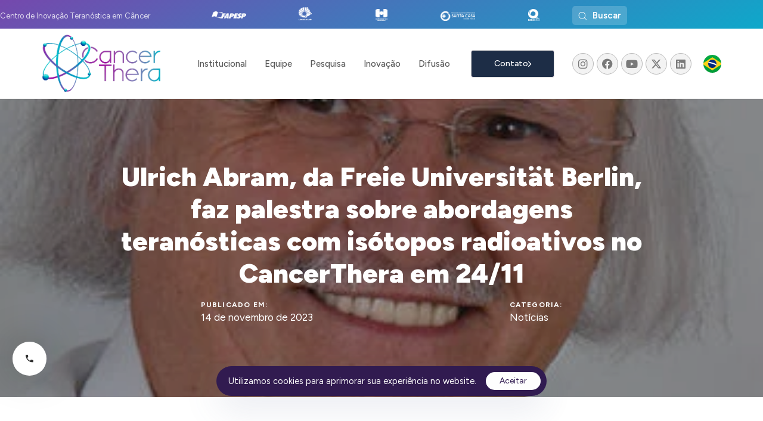

--- FILE ---
content_type: text/html
request_url: https://www.cancerthera.org.br/ulrich-abram-da-freie-universitat-berlin-palestra-sobre-abordagens-teranosticas-com-isotopos-radioativos-no-cancerthera-em-24-11/
body_size: 39288
content:
<!DOCTYPE html><html dir="ltr" lang="pt-BR" prefix="og: https://ogp.me/ns#"><head ><meta charset="UTF-8"><meta name="viewport" content="width=device-width, initial-scale=1.0" /><meta http-equiv="X-UA-Compatible" content="IE=edge"><link rel="profile" href="https://gmpg.org/xfn/11"><meta name="mobile-web-app-capable" content="yes"><meta name="apple-mobile-web-app-capable" content="yes"><meta name="apple-mobile-web-app-title" content="CEPID CancerThera - Centro de Inovação Teranóstica em Câncer"><link rel="pingback" href="https://www.cancerthera.org.br/xmlrpc.php" /><title>Ulrich Abram, da Freie Universität Berlin, faz palestra sobre abordagens teranósticas com isótopos radioativos no CancerThera em 24/11 - CEPID CancerThera</title> <script>var WebFontConfig = WebFontConfig || {};
WebFontConfig['active'] = function() {
if ( typeof ( window.jQuery ) !== 'undefined' ) {
jQuery(window).trigger('liquid_async_fonts_active');
}
};
WebFontConfig['inactive'] = function() {
if ( typeof ( window.jQuery ) !== 'undefined' ) {
jQuery(window).trigger('liquid_async_fonts_inactive');
}
};</script> <style>img:is([sizes="auto" i], [sizes^="auto," i]) { contain-intrinsic-size: 3000px 1500px }</style><meta name="description" content="Procedimentos terapêuticos e diagnósticos (teranósticos) têm se tornado cada vez mais interligados nos últimos anos como componentes de uma medicina personalizada. Para tratar de diferentes abordagens teranósticas, o CEPID CancerThera receberá o Prof. Dr. Ulrich Abram, do Instituto de Química e Bioquímica da Freie Universität Berlin, que ministrará a palestra Theragnostic approaches with radioactive isotopes –" /><meta name="robots" content="max-image-preview:large" /><meta name="author" content="Jornalismo CancerThera"/><link rel="canonical" href="https://www.cancerthera.org.br/ulrich-abram-da-freie-universitat-berlin-palestra-sobre-abordagens-teranosticas-com-isotopos-radioativos-no-cancerthera-em-24-11/" /><meta name="generator" content="All in One SEO (AIOSEO) 4.9.2" />  <script async src="https://www.googletagmanager.com/gtag/js?id=G-NXW1Z8TVP6"></script> <script>window.dataLayer = window.dataLayer || [];
function gtag(){dataLayer.push(arguments);}
gtag('js', new Date());
gtag('config', 'G-NXW1Z8TVP6');</script> <meta property="og:locale" content="pt_BR" /><meta property="og:site_name" content="CEPID CancerThera - Centro de Inovação Teranóstica em Câncer" /><meta property="og:type" content="article" /><meta property="og:title" content="Ulrich Abram, da Freie Universität Berlin, faz palestra sobre abordagens teranósticas com isótopos radioativos no CancerThera em 24/11 - CEPID CancerThera" /><meta property="og:description" content="Procedimentos terapêuticos e diagnósticos (teranósticos) têm se tornado cada vez mais interligados nos últimos anos como componentes de uma medicina personalizada. Para tratar de diferentes abordagens teranósticas, o CEPID CancerThera receberá o Prof. Dr. Ulrich Abram, do Instituto de Química e Bioquímica da Freie Universität Berlin, que ministrará a palestra Theragnostic approaches with radioactive isotopes –" /><meta property="og:url" content="https://www.cancerthera.org.br/ulrich-abram-da-freie-universitat-berlin-palestra-sobre-abordagens-teranosticas-com-isotopos-radioativos-no-cancerthera-em-24-11/" /><meta property="og:image" content="https://www.cancerthera.org.br/wp-content/uploads/2023/10/CancerThera-Logo-transp-alta-sem-subtitulo-1.png" /><meta property="og:image:secure_url" content="https://www.cancerthera.org.br/wp-content/uploads/2023/10/CancerThera-Logo-transp-alta-sem-subtitulo-1.png" /><meta property="og:image:width" content="965" /><meta property="og:image:height" content="470" /><meta property="article:published_time" content="2023-11-14T15:30:12+00:00" /><meta property="article:modified_time" content="2023-11-17T19:55:07+00:00" /><meta name="twitter:card" content="summary_large_image" /><meta name="twitter:title" content="Ulrich Abram, da Freie Universität Berlin, faz palestra sobre abordagens teranósticas com isótopos radioativos no CancerThera em 24/11 - CEPID CancerThera" /><meta name="twitter:description" content="Procedimentos terapêuticos e diagnósticos (teranósticos) têm se tornado cada vez mais interligados nos últimos anos como componentes de uma medicina personalizada. Para tratar de diferentes abordagens teranósticas, o CEPID CancerThera receberá o Prof. Dr. Ulrich Abram, do Instituto de Química e Bioquímica da Freie Universität Berlin, que ministrará a palestra Theragnostic approaches with radioactive isotopes –" /><meta name="twitter:image" content="https://www.cancerthera.org.br/wp-content/uploads/2023/10/CancerThera-Logo-transp-alta-sem-subtitulo-1.png" /> <script type="application/ld+json" class="aioseo-schema">{"@context":"https:\/\/schema.org","@graph":[{"@type":"BlogPosting","@id":"https:\/\/www.cancerthera.org.br\/ulrich-abram-da-freie-universitat-berlin-palestra-sobre-abordagens-teranosticas-com-isotopos-radioativos-no-cancerthera-em-24-11\/#blogposting","name":"Ulrich Abram, da Freie Universit\u00e4t Berlin, faz palestra sobre abordagens teran\u00f3sticas com is\u00f3topos radioativos no CancerThera em 24\/11 - CEPID CancerThera","headline":"Ulrich Abram, da Freie Universit\u00e4t Berlin, faz palestra sobre abordagens teran\u00f3sticas com is\u00f3topos radioativos\u00a0no CancerThera em 24\/11","author":{"@id":"https:\/\/www.cancerthera.org.br\/author\/jornalismo-cancerthera\/#author"},"publisher":{"@id":"https:\/\/www.cancerthera.org.br\/#organization"},"image":{"@type":"ImageObject","url":"https:\/\/www.cancerthera.org.br\/wp-content\/uploads\/2023\/11\/Abram1.jpeg","width":350,"height":437},"datePublished":"2023-11-14T12:30:12-03:00","dateModified":"2023-11-17T16:55:07-03:00","inLanguage":"pt-BR","mainEntityOfPage":{"@id":"https:\/\/www.cancerthera.org.br\/ulrich-abram-da-freie-universitat-berlin-palestra-sobre-abordagens-teranosticas-com-isotopos-radioativos-no-cancerthera-em-24-11\/#webpage"},"isPartOf":{"@id":"https:\/\/www.cancerthera.org.br\/ulrich-abram-da-freie-universitat-berlin-palestra-sobre-abordagens-teranosticas-com-isotopos-radioativos-no-cancerthera-em-24-11\/#webpage"},"articleSection":"Not\u00edcias, Portugu\u00eas"},{"@type":"BreadcrumbList","@id":"https:\/\/www.cancerthera.org.br\/ulrich-abram-da-freie-universitat-berlin-palestra-sobre-abordagens-teranosticas-com-isotopos-radioativos-no-cancerthera-em-24-11\/#breadcrumblist","itemListElement":[{"@type":"ListItem","@id":"https:\/\/www.cancerthera.org.br#listItem","position":1,"name":"Dom\u00e9stica","item":"https:\/\/www.cancerthera.org.br","nextItem":{"@type":"ListItem","@id":"https:\/\/www.cancerthera.org.br\/assunto\/noticias\/#listItem","name":"Not\u00edcias"}},{"@type":"ListItem","@id":"https:\/\/www.cancerthera.org.br\/assunto\/noticias\/#listItem","position":2,"name":"Not\u00edcias","item":"https:\/\/www.cancerthera.org.br\/assunto\/noticias\/","nextItem":{"@type":"ListItem","@id":"https:\/\/www.cancerthera.org.br\/ulrich-abram-da-freie-universitat-berlin-palestra-sobre-abordagens-teranosticas-com-isotopos-radioativos-no-cancerthera-em-24-11\/#listItem","name":"Ulrich Abram, da Freie Universit\u00e4t Berlin, faz palestra sobre abordagens teran\u00f3sticas com is\u00f3topos radioativos\u00a0no CancerThera em 24\/11"},"previousItem":{"@type":"ListItem","@id":"https:\/\/www.cancerthera.org.br#listItem","name":"Dom\u00e9stica"}},{"@type":"ListItem","@id":"https:\/\/www.cancerthera.org.br\/ulrich-abram-da-freie-universitat-berlin-palestra-sobre-abordagens-teranosticas-com-isotopos-radioativos-no-cancerthera-em-24-11\/#listItem","position":3,"name":"Ulrich Abram, da Freie Universit\u00e4t Berlin, faz palestra sobre abordagens teran\u00f3sticas com is\u00f3topos radioativos\u00a0no CancerThera em 24\/11","previousItem":{"@type":"ListItem","@id":"https:\/\/www.cancerthera.org.br\/assunto\/noticias\/#listItem","name":"Not\u00edcias"}}]},{"@type":"Organization","@id":"https:\/\/www.cancerthera.org.br\/#organization","name":"CEPID CancerThera","description":"Centro de Inova\u00e7\u00e3o Teran\u00f3stica em C\u00e2ncer","url":"https:\/\/www.cancerthera.org.br\/","logo":{"@type":"ImageObject","url":"https:\/\/www.cancerthera.org.br\/wp-content\/uploads\/2023\/10\/CancerThera-Logo-transp-alta-sem-subtitulo-1.png","@id":"https:\/\/www.cancerthera.org.br\/ulrich-abram-da-freie-universitat-berlin-palestra-sobre-abordagens-teranosticas-com-isotopos-radioativos-no-cancerthera-em-24-11\/#organizationLogo","width":965,"height":470,"caption":"CancerThera - Logo transp alta - sem subtitulo (1)"},"image":{"@id":"https:\/\/www.cancerthera.org.br\/ulrich-abram-da-freie-universitat-berlin-palestra-sobre-abordagens-teranosticas-com-isotopos-radioativos-no-cancerthera-em-24-11\/#organizationLogo"}},{"@type":"Person","@id":"https:\/\/www.cancerthera.org.br\/author\/jornalismo-cancerthera\/#author","url":"https:\/\/www.cancerthera.org.br\/author\/jornalismo-cancerthera\/","name":"Jornalismo CancerThera","image":{"@type":"ImageObject","@id":"https:\/\/www.cancerthera.org.br\/ulrich-abram-da-freie-universitat-berlin-palestra-sobre-abordagens-teranosticas-com-isotopos-radioativos-no-cancerthera-em-24-11\/#authorImage","url":"https:\/\/secure.gravatar.com\/avatar\/10971879e8dbf58acfe86ff5519b2ac50b4044dce78605603473b4895363ca65?s=96&d=mm&r=g","width":96,"height":96,"caption":"Jornalismo CancerThera"}},{"@type":"WebPage","@id":"https:\/\/www.cancerthera.org.br\/ulrich-abram-da-freie-universitat-berlin-palestra-sobre-abordagens-teranosticas-com-isotopos-radioativos-no-cancerthera-em-24-11\/#webpage","url":"https:\/\/www.cancerthera.org.br\/ulrich-abram-da-freie-universitat-berlin-palestra-sobre-abordagens-teranosticas-com-isotopos-radioativos-no-cancerthera-em-24-11\/","name":"Ulrich Abram, da Freie Universit\u00e4t Berlin, faz palestra sobre abordagens teran\u00f3sticas com is\u00f3topos radioativos no CancerThera em 24\/11 - CEPID CancerThera","description":"Procedimentos terap\u00eauticos e diagn\u00f3sticos (teran\u00f3sticos) t\u00eam se tornado cada vez mais interligados nos \u00faltimos anos como componentes de uma medicina personalizada. Para tratar de diferentes abordagens teran\u00f3sticas, o CEPID CancerThera receber\u00e1 o Prof. Dr. Ulrich Abram, do Instituto de Qu\u00edmica e Bioqu\u00edmica da Freie Universit\u00e4t Berlin, que ministrar\u00e1 a palestra Theragnostic approaches with radioactive isotopes \u2013","inLanguage":"pt-BR","isPartOf":{"@id":"https:\/\/www.cancerthera.org.br\/#website"},"breadcrumb":{"@id":"https:\/\/www.cancerthera.org.br\/ulrich-abram-da-freie-universitat-berlin-palestra-sobre-abordagens-teranosticas-com-isotopos-radioativos-no-cancerthera-em-24-11\/#breadcrumblist"},"author":{"@id":"https:\/\/www.cancerthera.org.br\/author\/jornalismo-cancerthera\/#author"},"creator":{"@id":"https:\/\/www.cancerthera.org.br\/author\/jornalismo-cancerthera\/#author"},"image":{"@type":"ImageObject","url":"https:\/\/www.cancerthera.org.br\/wp-content\/uploads\/2023\/11\/Abram1.jpeg","@id":"https:\/\/www.cancerthera.org.br\/ulrich-abram-da-freie-universitat-berlin-palestra-sobre-abordagens-teranosticas-com-isotopos-radioativos-no-cancerthera-em-24-11\/#mainImage","width":350,"height":437},"primaryImageOfPage":{"@id":"https:\/\/www.cancerthera.org.br\/ulrich-abram-da-freie-universitat-berlin-palestra-sobre-abordagens-teranosticas-com-isotopos-radioativos-no-cancerthera-em-24-11\/#mainImage"},"datePublished":"2023-11-14T12:30:12-03:00","dateModified":"2023-11-17T16:55:07-03:00"},{"@type":"WebSite","@id":"https:\/\/www.cancerthera.org.br\/#website","url":"https:\/\/www.cancerthera.org.br\/","name":"CEPID CancerThera","description":"Centro de Inova\u00e7\u00e3o Teran\u00f3stica em C\u00e2ncer","inLanguage":"pt-BR","publisher":{"@id":"https:\/\/www.cancerthera.org.br\/#organization"}}]}</script> <link rel="alternate" type="application/rss+xml" title="Feed para CEPID CancerThera &raquo;" href="https://www.cancerthera.org.br/feed/" /><link rel="alternate" type="text/calendar" title="CEPID CancerThera &raquo; do iCal Feed" href="https://www.cancerthera.org.br/eventos/?ical=1" /><link rel="preload" href="https://www.cancerthera.org.br/cepidct/assets/vendors/liquid-icon/lqd-essentials/fonts/lqd-essentials.woff2" as="font" type="font/woff2" crossorigin><script>window._wpemojiSettings = {"baseUrl":"https:\/\/s.w.org\/images\/core\/emoji\/16.0.1\/72x72\/","ext":".png","svgUrl":"https:\/\/s.w.org\/images\/core\/emoji\/16.0.1\/svg\/","svgExt":".svg","source":{"concatemoji":"https:\/\/www.cancerthera.org.br\/wp-includes\/js\/wp-emoji-release.min.js?ver=a93751fa8f0159ad08e12838edfc0085"}};
/*! This file is auto-generated */
!function(s,n){var o,i,e;function c(e){try{var t={supportTests:e,timestamp:(new Date).valueOf()};sessionStorage.setItem(o,JSON.stringify(t))}catch(e){}}function p(e,t,n){e.clearRect(0,0,e.canvas.width,e.canvas.height),e.fillText(t,0,0);var t=new Uint32Array(e.getImageData(0,0,e.canvas.width,e.canvas.height).data),a=(e.clearRect(0,0,e.canvas.width,e.canvas.height),e.fillText(n,0,0),new Uint32Array(e.getImageData(0,0,e.canvas.width,e.canvas.height).data));return t.every(function(e,t){return e===a[t]})}function u(e,t){e.clearRect(0,0,e.canvas.width,e.canvas.height),e.fillText(t,0,0);for(var n=e.getImageData(16,16,1,1),a=0;a<n.data.length;a++)if(0!==n.data[a])return!1;return!0}function f(e,t,n,a){switch(t){case"flag":return n(e,"\ud83c\udff3\ufe0f\u200d\u26a7\ufe0f","\ud83c\udff3\ufe0f\u200b\u26a7\ufe0f")?!1:!n(e,"\ud83c\udde8\ud83c\uddf6","\ud83c\udde8\u200b\ud83c\uddf6")&&!n(e,"\ud83c\udff4\udb40\udc67\udb40\udc62\udb40\udc65\udb40\udc6e\udb40\udc67\udb40\udc7f","\ud83c\udff4\u200b\udb40\udc67\u200b\udb40\udc62\u200b\udb40\udc65\u200b\udb40\udc6e\u200b\udb40\udc67\u200b\udb40\udc7f");case"emoji":return!a(e,"\ud83e\udedf")}return!1}function g(e,t,n,a){var r="undefined"!=typeof WorkerGlobalScope&&self instanceof WorkerGlobalScope?new OffscreenCanvas(300,150):s.createElement("canvas"),o=r.getContext("2d",{willReadFrequently:!0}),i=(o.textBaseline="top",o.font="600 32px Arial",{});return e.forEach(function(e){i[e]=t(o,e,n,a)}),i}function t(e){var t=s.createElement("script");t.src=e,t.defer=!0,s.head.appendChild(t)}"undefined"!=typeof Promise&&(o="wpEmojiSettingsSupports",i=["flag","emoji"],n.supports={everything:!0,everythingExceptFlag:!0},e=new Promise(function(e){s.addEventListener("DOMContentLoaded",e,{once:!0})}),new Promise(function(t){var n=function(){try{var e=JSON.parse(sessionStorage.getItem(o));if("object"==typeof e&&"number"==typeof e.timestamp&&(new Date).valueOf()<e.timestamp+604800&&"object"==typeof e.supportTests)return e.supportTests}catch(e){}return null}();if(!n){if("undefined"!=typeof Worker&&"undefined"!=typeof OffscreenCanvas&&"undefined"!=typeof URL&&URL.createObjectURL&&"undefined"!=typeof Blob)try{var e="postMessage("+g.toString()+"("+[JSON.stringify(i),f.toString(),p.toString(),u.toString()].join(",")+"));",a=new Blob([e],{type:"text/javascript"}),r=new Worker(URL.createObjectURL(a),{name:"wpTestEmojiSupports"});return void(r.onmessage=function(e){c(n=e.data),r.terminate(),t(n)})}catch(e){}c(n=g(i,f,p,u))}t(n)}).then(function(e){for(var t in e)n.supports[t]=e[t],n.supports.everything=n.supports.everything&&n.supports[t],"flag"!==t&&(n.supports.everythingExceptFlag=n.supports.everythingExceptFlag&&n.supports[t]);n.supports.everythingExceptFlag=n.supports.everythingExceptFlag&&!n.supports.flag,n.DOMReady=!1,n.readyCallback=function(){n.DOMReady=!0}}).then(function(){return e}).then(function(){var e;n.supports.everything||(n.readyCallback(),(e=n.source||{}).concatemoji?t(e.concatemoji):e.wpemoji&&e.twemoji&&(t(e.twemoji),t(e.wpemoji)))}))}((window,document),window._wpemojiSettings);</script> <style id='wp-emoji-styles-inline-css'>img.wp-smiley, img.emoji {
display: inline !important;
border: none !important;
box-shadow: none !important;
height: 1em !important;
width: 1em !important;
margin: 0 0.07em !important;
vertical-align: -0.1em !important;
background: none !important;
padding: 0 !important;
}</style><!-- <link rel='stylesheet' id='wp-block-library-css' href='https://www.cancerthera.org.br/wp-includes/css/dist/block-library/style.min.css?ver=a93751fa8f0159ad08e12838edfc0085' media='all' /> -->
<link rel="stylesheet" type="text/css" href="//www.cancerthera.org.br/wp-content/cache/wpfc-minified/ftx35ewo/h67yj.css" media="all"/><style id='wp-block-library-theme-inline-css'>.wp-block-audio :where(figcaption){color:#555;font-size:13px;text-align:center}.is-dark-theme .wp-block-audio :where(figcaption){color:#ffffffa6}.wp-block-audio{margin:0 0 1em}.wp-block-code{border:1px solid #ccc;border-radius:4px;font-family:Menlo,Consolas,monaco,monospace;padding:.8em 1em}.wp-block-embed :where(figcaption){color:#555;font-size:13px;text-align:center}.is-dark-theme .wp-block-embed :where(figcaption){color:#ffffffa6}.wp-block-embed{margin:0 0 1em}.blocks-gallery-caption{color:#555;font-size:13px;text-align:center}.is-dark-theme .blocks-gallery-caption{color:#ffffffa6}:root :where(.wp-block-image figcaption){color:#555;font-size:13px;text-align:center}.is-dark-theme :root :where(.wp-block-image figcaption){color:#ffffffa6}.wp-block-image{margin:0 0 1em}.wp-block-pullquote{border-bottom:4px solid;border-top:4px solid;color:currentColor;margin-bottom:1.75em}.wp-block-pullquote cite,.wp-block-pullquote footer,.wp-block-pullquote__citation{color:currentColor;font-size:.8125em;font-style:normal;text-transform:uppercase}.wp-block-quote{border-left:.25em solid;margin:0 0 1.75em;padding-left:1em}.wp-block-quote cite,.wp-block-quote footer{color:currentColor;font-size:.8125em;font-style:normal;position:relative}.wp-block-quote:where(.has-text-align-right){border-left:none;border-right:.25em solid;padding-left:0;padding-right:1em}.wp-block-quote:where(.has-text-align-center){border:none;padding-left:0}.wp-block-quote.is-large,.wp-block-quote.is-style-large,.wp-block-quote:where(.is-style-plain){border:none}.wp-block-search .wp-block-search__label{font-weight:700}.wp-block-search__button{border:1px solid #ccc;padding:.375em .625em}:where(.wp-block-group.has-background){padding:1.25em 2.375em}.wp-block-separator.has-css-opacity{opacity:.4}.wp-block-separator{border:none;border-bottom:2px solid;margin-left:auto;margin-right:auto}.wp-block-separator.has-alpha-channel-opacity{opacity:1}.wp-block-separator:not(.is-style-wide):not(.is-style-dots){width:100px}.wp-block-separator.has-background:not(.is-style-dots){border-bottom:none;height:1px}.wp-block-separator.has-background:not(.is-style-wide):not(.is-style-dots){height:2px}.wp-block-table{margin:0 0 1em}.wp-block-table td,.wp-block-table th{word-break:normal}.wp-block-table :where(figcaption){color:#555;font-size:13px;text-align:center}.is-dark-theme .wp-block-table :where(figcaption){color:#ffffffa6}.wp-block-video :where(figcaption){color:#555;font-size:13px;text-align:center}.is-dark-theme .wp-block-video :where(figcaption){color:#ffffffa6}.wp-block-video{margin:0 0 1em}:root :where(.wp-block-template-part.has-background){margin-bottom:0;margin-top:0;padding:1.25em 2.375em}</style><style id='classic-theme-styles-inline-css'>/*! This file is auto-generated */
.wp-block-button__link{color:#fff;background-color:#32373c;border-radius:9999px;box-shadow:none;text-decoration:none;padding:calc(.667em + 2px) calc(1.333em + 2px);font-size:1.125em}.wp-block-file__button{background:#32373c;color:#fff;text-decoration:none}</style><!-- <link rel='stylesheet' id='aioseo/css/src/vue/standalone/blocks/table-of-contents/global.scss-css' href='https://www.cancerthera.org.br/wp-content/cache/autoptimize/css/autoptimize_single_8aeaa129c1f80e6e5dbaa329351d1482.css?ver=4.9.2' media='all' /> -->
<link rel="stylesheet" type="text/css" href="//www.cancerthera.org.br/wp-content/cache/wpfc-minified/fs8wptdo/h67yj.css" media="all"/><style id='co-authors-plus-coauthors-style-inline-css'>.wp-block-co-authors-plus-coauthors.is-layout-flow [class*=wp-block-co-authors-plus]{display:inline}</style><style id='co-authors-plus-avatar-style-inline-css'>.wp-block-co-authors-plus-avatar :where(img){height:auto;max-width:100%;vertical-align:bottom}.wp-block-co-authors-plus-coauthors.is-layout-flow .wp-block-co-authors-plus-avatar :where(img){vertical-align:middle}.wp-block-co-authors-plus-avatar:is(.alignleft,.alignright){display:table}.wp-block-co-authors-plus-avatar.aligncenter{display:table;margin-inline:auto}</style><style id='co-authors-plus-image-style-inline-css'>.wp-block-co-authors-plus-image{margin-bottom:0}.wp-block-co-authors-plus-image :where(img){height:auto;max-width:100%;vertical-align:bottom}.wp-block-co-authors-plus-coauthors.is-layout-flow .wp-block-co-authors-plus-image :where(img){vertical-align:middle}.wp-block-co-authors-plus-image:is(.alignfull,.alignwide) :where(img){width:100%}.wp-block-co-authors-plus-image:is(.alignleft,.alignright){display:table}.wp-block-co-authors-plus-image.aligncenter{display:table;margin-inline:auto}</style><style id='global-styles-inline-css'>:root{--wp--preset--aspect-ratio--square: 1;--wp--preset--aspect-ratio--4-3: 4/3;--wp--preset--aspect-ratio--3-4: 3/4;--wp--preset--aspect-ratio--3-2: 3/2;--wp--preset--aspect-ratio--2-3: 2/3;--wp--preset--aspect-ratio--16-9: 16/9;--wp--preset--aspect-ratio--9-16: 9/16;--wp--preset--color--black: #000000;--wp--preset--color--cyan-bluish-gray: #abb8c3;--wp--preset--color--white: #ffffff;--wp--preset--color--pale-pink: #f78da7;--wp--preset--color--vivid-red: #cf2e2e;--wp--preset--color--luminous-vivid-orange: #ff6900;--wp--preset--color--luminous-vivid-amber: #fcb900;--wp--preset--color--light-green-cyan: #7bdcb5;--wp--preset--color--vivid-green-cyan: #00d084;--wp--preset--color--pale-cyan-blue: #8ed1fc;--wp--preset--color--vivid-cyan-blue: #0693e3;--wp--preset--color--vivid-purple: #9b51e0;--wp--preset--gradient--vivid-cyan-blue-to-vivid-purple: linear-gradient(135deg,rgba(6,147,227,1) 0%,rgb(155,81,224) 100%);--wp--preset--gradient--light-green-cyan-to-vivid-green-cyan: linear-gradient(135deg,rgb(122,220,180) 0%,rgb(0,208,130) 100%);--wp--preset--gradient--luminous-vivid-amber-to-luminous-vivid-orange: linear-gradient(135deg,rgba(252,185,0,1) 0%,rgba(255,105,0,1) 100%);--wp--preset--gradient--luminous-vivid-orange-to-vivid-red: linear-gradient(135deg,rgba(255,105,0,1) 0%,rgb(207,46,46) 100%);--wp--preset--gradient--very-light-gray-to-cyan-bluish-gray: linear-gradient(135deg,rgb(238,238,238) 0%,rgb(169,184,195) 100%);--wp--preset--gradient--cool-to-warm-spectrum: linear-gradient(135deg,rgb(74,234,220) 0%,rgb(151,120,209) 20%,rgb(207,42,186) 40%,rgb(238,44,130) 60%,rgb(251,105,98) 80%,rgb(254,248,76) 100%);--wp--preset--gradient--blush-light-purple: linear-gradient(135deg,rgb(255,206,236) 0%,rgb(152,150,240) 100%);--wp--preset--gradient--blush-bordeaux: linear-gradient(135deg,rgb(254,205,165) 0%,rgb(254,45,45) 50%,rgb(107,0,62) 100%);--wp--preset--gradient--luminous-dusk: linear-gradient(135deg,rgb(255,203,112) 0%,rgb(199,81,192) 50%,rgb(65,88,208) 100%);--wp--preset--gradient--pale-ocean: linear-gradient(135deg,rgb(255,245,203) 0%,rgb(182,227,212) 50%,rgb(51,167,181) 100%);--wp--preset--gradient--electric-grass: linear-gradient(135deg,rgb(202,248,128) 0%,rgb(113,206,126) 100%);--wp--preset--gradient--midnight: linear-gradient(135deg,rgb(2,3,129) 0%,rgb(40,116,252) 100%);--wp--preset--font-size--small: 13px;--wp--preset--font-size--medium: 20px;--wp--preset--font-size--large: 36px;--wp--preset--font-size--x-large: 42px;--wp--preset--spacing--20: 0.44rem;--wp--preset--spacing--30: 0.67rem;--wp--preset--spacing--40: 1rem;--wp--preset--spacing--50: 1.5rem;--wp--preset--spacing--60: 2.25rem;--wp--preset--spacing--70: 3.38rem;--wp--preset--spacing--80: 5.06rem;--wp--preset--shadow--natural: 6px 6px 9px rgba(0, 0, 0, 0.2);--wp--preset--shadow--deep: 12px 12px 50px rgba(0, 0, 0, 0.4);--wp--preset--shadow--sharp: 6px 6px 0px rgba(0, 0, 0, 0.2);--wp--preset--shadow--outlined: 6px 6px 0px -3px rgba(255, 255, 255, 1), 6px 6px rgba(0, 0, 0, 1);--wp--preset--shadow--crisp: 6px 6px 0px rgba(0, 0, 0, 1);}:where(.is-layout-flex){gap: 0.5em;}:where(.is-layout-grid){gap: 0.5em;}body .is-layout-flex{display: flex;}.is-layout-flex{flex-wrap: wrap;align-items: center;}.is-layout-flex > :is(*, div){margin: 0;}body .is-layout-grid{display: grid;}.is-layout-grid > :is(*, div){margin: 0;}:where(.wp-block-columns.is-layout-flex){gap: 2em;}:where(.wp-block-columns.is-layout-grid){gap: 2em;}:where(.wp-block-post-template.is-layout-flex){gap: 1.25em;}:where(.wp-block-post-template.is-layout-grid){gap: 1.25em;}.has-black-color{color: var(--wp--preset--color--black) !important;}.has-cyan-bluish-gray-color{color: var(--wp--preset--color--cyan-bluish-gray) !important;}.has-white-color{color: var(--wp--preset--color--white) !important;}.has-pale-pink-color{color: var(--wp--preset--color--pale-pink) !important;}.has-vivid-red-color{color: var(--wp--preset--color--vivid-red) !important;}.has-luminous-vivid-orange-color{color: var(--wp--preset--color--luminous-vivid-orange) !important;}.has-luminous-vivid-amber-color{color: var(--wp--preset--color--luminous-vivid-amber) !important;}.has-light-green-cyan-color{color: var(--wp--preset--color--light-green-cyan) !important;}.has-vivid-green-cyan-color{color: var(--wp--preset--color--vivid-green-cyan) !important;}.has-pale-cyan-blue-color{color: var(--wp--preset--color--pale-cyan-blue) !important;}.has-vivid-cyan-blue-color{color: var(--wp--preset--color--vivid-cyan-blue) !important;}.has-vivid-purple-color{color: var(--wp--preset--color--vivid-purple) !important;}.has-black-background-color{background-color: var(--wp--preset--color--black) !important;}.has-cyan-bluish-gray-background-color{background-color: var(--wp--preset--color--cyan-bluish-gray) !important;}.has-white-background-color{background-color: var(--wp--preset--color--white) !important;}.has-pale-pink-background-color{background-color: var(--wp--preset--color--pale-pink) !important;}.has-vivid-red-background-color{background-color: var(--wp--preset--color--vivid-red) !important;}.has-luminous-vivid-orange-background-color{background-color: var(--wp--preset--color--luminous-vivid-orange) !important;}.has-luminous-vivid-amber-background-color{background-color: var(--wp--preset--color--luminous-vivid-amber) !important;}.has-light-green-cyan-background-color{background-color: var(--wp--preset--color--light-green-cyan) !important;}.has-vivid-green-cyan-background-color{background-color: var(--wp--preset--color--vivid-green-cyan) !important;}.has-pale-cyan-blue-background-color{background-color: var(--wp--preset--color--pale-cyan-blue) !important;}.has-vivid-cyan-blue-background-color{background-color: var(--wp--preset--color--vivid-cyan-blue) !important;}.has-vivid-purple-background-color{background-color: var(--wp--preset--color--vivid-purple) !important;}.has-black-border-color{border-color: var(--wp--preset--color--black) !important;}.has-cyan-bluish-gray-border-color{border-color: var(--wp--preset--color--cyan-bluish-gray) !important;}.has-white-border-color{border-color: var(--wp--preset--color--white) !important;}.has-pale-pink-border-color{border-color: var(--wp--preset--color--pale-pink) !important;}.has-vivid-red-border-color{border-color: var(--wp--preset--color--vivid-red) !important;}.has-luminous-vivid-orange-border-color{border-color: var(--wp--preset--color--luminous-vivid-orange) !important;}.has-luminous-vivid-amber-border-color{border-color: var(--wp--preset--color--luminous-vivid-amber) !important;}.has-light-green-cyan-border-color{border-color: var(--wp--preset--color--light-green-cyan) !important;}.has-vivid-green-cyan-border-color{border-color: var(--wp--preset--color--vivid-green-cyan) !important;}.has-pale-cyan-blue-border-color{border-color: var(--wp--preset--color--pale-cyan-blue) !important;}.has-vivid-cyan-blue-border-color{border-color: var(--wp--preset--color--vivid-cyan-blue) !important;}.has-vivid-purple-border-color{border-color: var(--wp--preset--color--vivid-purple) !important;}.has-vivid-cyan-blue-to-vivid-purple-gradient-background{background: var(--wp--preset--gradient--vivid-cyan-blue-to-vivid-purple) !important;}.has-light-green-cyan-to-vivid-green-cyan-gradient-background{background: var(--wp--preset--gradient--light-green-cyan-to-vivid-green-cyan) !important;}.has-luminous-vivid-amber-to-luminous-vivid-orange-gradient-background{background: var(--wp--preset--gradient--luminous-vivid-amber-to-luminous-vivid-orange) !important;}.has-luminous-vivid-orange-to-vivid-red-gradient-background{background: var(--wp--preset--gradient--luminous-vivid-orange-to-vivid-red) !important;}.has-very-light-gray-to-cyan-bluish-gray-gradient-background{background: var(--wp--preset--gradient--very-light-gray-to-cyan-bluish-gray) !important;}.has-cool-to-warm-spectrum-gradient-background{background: var(--wp--preset--gradient--cool-to-warm-spectrum) !important;}.has-blush-light-purple-gradient-background{background: var(--wp--preset--gradient--blush-light-purple) !important;}.has-blush-bordeaux-gradient-background{background: var(--wp--preset--gradient--blush-bordeaux) !important;}.has-luminous-dusk-gradient-background{background: var(--wp--preset--gradient--luminous-dusk) !important;}.has-pale-ocean-gradient-background{background: var(--wp--preset--gradient--pale-ocean) !important;}.has-electric-grass-gradient-background{background: var(--wp--preset--gradient--electric-grass) !important;}.has-midnight-gradient-background{background: var(--wp--preset--gradient--midnight) !important;}.has-small-font-size{font-size: var(--wp--preset--font-size--small) !important;}.has-medium-font-size{font-size: var(--wp--preset--font-size--medium) !important;}.has-large-font-size{font-size: var(--wp--preset--font-size--large) !important;}.has-x-large-font-size{font-size: var(--wp--preset--font-size--x-large) !important;}
:where(.wp-block-post-template.is-layout-flex){gap: 1.25em;}:where(.wp-block-post-template.is-layout-grid){gap: 1.25em;}
:where(.wp-block-columns.is-layout-flex){gap: 2em;}:where(.wp-block-columns.is-layout-grid){gap: 2em;}
:root :where(.wp-block-pullquote){font-size: 1.5em;line-height: 1.6;}</style><!-- <link rel='stylesheet' id='redux-extendify-styles-css' href='https://www.cancerthera.org.br/wp-content/cache/autoptimize/css/autoptimize_single_b49e6b83f7bd47e2b24fae34688e415c.css?ver=4.4.12.2' media='all' /> --><!-- <link rel='stylesheet' id='tribe-events-v2-single-skeleton-css' href='https://www.cancerthera.org.br/wp-content/cache/autoptimize/css/autoptimize_single_7816200b8ee0ebe7d38d0b346de2b663.css?ver=6.15.12.2' media='all' /> --><!-- <link rel='stylesheet' id='tribe-events-v2-single-skeleton-full-css' href='https://www.cancerthera.org.br/wp-content/cache/autoptimize/css/autoptimize_single_83dc36b228f07959815f738ec54f84e2.css?ver=6.15.12.2' media='all' /> --><!-- <link rel='stylesheet' id='tec-events-elementor-widgets-base-styles-css' href='https://www.cancerthera.org.br/wp-content/cache/autoptimize/css/autoptimize_single_6fc7abd853ee796ccc1ea3dbd8e8cb5a.css?ver=6.15.12.2' media='all' /> --><!-- <link rel='stylesheet' id='ivory-search-styles-css' href='https://www.cancerthera.org.br/wp-content/plugins/add-search-to-menu/public/css/ivory-search.min.css?ver=5.5.12' media='all' /> --><!-- <link rel='stylesheet' id='bootstrap-css' href='https://www.cancerthera.org.br/cepidct/assets/vendors/bootstrap/css/bootstrap.min.css' media='all' /> --><!-- <link rel='stylesheet' id='liquid-base-css' href='https://www.cancerthera.org.br/wp-content/cache/autoptimize/css/autoptimize_single_7fac2ef2d84b971b75442cda20e2cc45.css' media='all' /> -->
<link rel="stylesheet" type="text/css" href="//www.cancerthera.org.br/wp-content/cache/wpfc-minified/knwxtfjc/h67yj.css" media="all"/><style id='liquid-base-inline-css'>.lqd-6970d0b7ec0c9{
position: fixed;
left: 0;
bottom: 0;
right: 0;
margin: 0;
padding: 1em 1.41575em;
background-color: #3d9cd2;
color: #fff;
z-index: 9998;
display: flex;
justify-content: center;
align-items: center;
gap: 8px;
a{color:#fff}
}.lqd-6970d0b7ec0c9.err{
background-color: #d63939;
}</style><!-- <link rel='stylesheet' id='liquid-base-typography-css' href='https://www.cancerthera.org.br/wp-content/cache/autoptimize/css/autoptimize_single_31962ebd3d75a59d58da9b08ccc4ab35.css' media='all' /> --><!-- <link rel='stylesheet' id='blog-single-base-css' href='https://www.cancerthera.org.br/wp-content/cache/autoptimize/css/autoptimize_single_414b76f99eebbf540fc639ff608f4940.css' media='all' /> --><!-- <link rel='stylesheet' id='elementor-frontend-css' href='https://www.cancerthera.org.br/wp-content/plugins/elementor/assets/css/frontend.min.css?ver=3.33.3' media='all' /> -->
<link rel="stylesheet" type="text/css" href="//www.cancerthera.org.br/wp-content/cache/wpfc-minified/l0cnoeq5/h67yi.css" media="all"/><style id='elementor-frontend-inline-css'>@media (max-width: 1024px){}@media (max-width: 767px){}</style><!-- <link rel='stylesheet' id='ld-gdpr-box-css' href='https://www.cancerthera.org.br/wp-content/plugins/liquid-gdpr/assets/css/liquid-gdpr.min.css?ver=a93751fa8f0159ad08e12838edfc0085' media='all' /> --><!-- <link rel='stylesheet' id='theme-elementor-css' href='https://www.cancerthera.org.br/wp-content/plugins/archub-elementor-addons/assets/css/theme-elementor.min.css?ver=1.2.13' media='all' /> -->
<link rel="stylesheet" type="text/css" href="//www.cancerthera.org.br/wp-content/cache/wpfc-minified/g215ne8i/h67yi.css" media="all"/> <script id="jquery-core-js-extra">var SDT_DATA = {"ajaxurl":"https:\/\/www.cancerthera.org.br\/wp-admin\/admin-ajax.php","siteUrl":"https:\/\/www.cancerthera.org.br\/","pluginsUrl":"https:\/\/www.cancerthera.org.br\/wp-content\/plugins","isAdmin":""};</script> <script src='//www.cancerthera.org.br/wp-content/cache/wpfc-minified/qut2i2vl/h67yj.js' type="text/javascript"></script>
<!-- <script src="https://www.cancerthera.org.br/wp-includes/js/jquery/jquery.min.js?ver=3.7.1" id="jquery-core-js"></script> --> <!-- <script src="https://www.cancerthera.org.br/wp-includes/js/jquery/jquery-migrate.min.js?ver=3.4.1" id="jquery-migrate-js"></script> --> <link rel="https://api.w.org/" href="https://www.cancerthera.org.br/wp-json/" /><link rel="alternate" title="JSON" type="application/json" href="https://www.cancerthera.org.br/wp-json/wp/v2/posts/9667" /><link rel="EditURI" type="application/rsd+xml" title="RSD" href="https://www.cancerthera.org.br/xmlrpc.php?rsd" /><link rel='shortlink' href='https://www.cancerthera.org.br/?p=9667' /><link rel="alternate" title="oEmbed (JSON)" type="application/json+oembed" href="https://www.cancerthera.org.br/wp-json/oembed/1.0/embed?url=https%3A%2F%2Fwww.cancerthera.org.br%2Fulrich-abram-da-freie-universitat-berlin-palestra-sobre-abordagens-teranosticas-com-isotopos-radioativos-no-cancerthera-em-24-11%2F&#038;lang=pt" /><link rel="alternate" title="oEmbed (XML)" type="text/xml+oembed" href="https://www.cancerthera.org.br/wp-json/oembed/1.0/embed?url=https%3A%2F%2Fwww.cancerthera.org.br%2Fulrich-abram-da-freie-universitat-berlin-palestra-sobre-abordagens-teranosticas-com-isotopos-radioativos-no-cancerthera-em-24-11%2F&#038;format=xml&#038;lang=pt" /><meta name="generator" content="Redux 4.4.12.2" />  <!-- <script src="https://www.cancerthera.org.br/wp-content/plugins/teachpress/js/frontend.js?ver=9.0.12"></script> --> <meta name="tec-api-version" content="v1"><meta name="tec-api-origin" content="https://www.cancerthera.org.br"><link rel="alternate" href="https://www.cancerthera.org.br/wp-json/tribe/events/v1/" /><link rel="shortcut icon" href="https://www.cancerthera.org.br/wp-content/uploads/2023/02/CANCERTHERA-Logo-2023-Favicon.jpg" /> <script>window.liquidParams = {
currentZIndex: 10,
lazyLoadOffset: 500,
url: "https://www.cancerthera.org.br/cepidct/assets/",
ccOuterSize: 55,
ccActiveCircleBg: 1,
ccActiveCircleBc: 1,
};
window.liquidIsElementor = true;</script><meta name="generator" content="Elementor 3.33.3; features: additional_custom_breakpoints; settings: css_print_method-internal, google_font-enabled, font_display-swap"><style>.e-con.e-parent:nth-of-type(n+4):not(.e-lazyloaded):not(.e-no-lazyload),
.e-con.e-parent:nth-of-type(n+4):not(.e-lazyloaded):not(.e-no-lazyload) * {
background-image: none !important;
}
@media screen and (max-height: 1024px) {
.e-con.e-parent:nth-of-type(n+3):not(.e-lazyloaded):not(.e-no-lazyload),
.e-con.e-parent:nth-of-type(n+3):not(.e-lazyloaded):not(.e-no-lazyload) * {
background-image: none !important;
}
}
@media screen and (max-height: 640px) {
.e-con.e-parent:nth-of-type(n+2):not(.e-lazyloaded):not(.e-no-lazyload),
.e-con.e-parent:nth-of-type(n+2):not(.e-lazyloaded):not(.e-no-lazyload) * {
background-image: none !important;
}
}</style><style id="liquid-stylesheet-inline-css">body{--lqd-cc-size-outer:55px;--lqd-cc-bg:rgba(47, 51, 78, 0.74);--lqd-cc-bc:rgba(52, 102, 127, 0.22);--lqd-cc-active-bw:1px;--lqd-cc-active-bg:rgb(47, 51, 78);--lqd-cc-active-bc:rgb(47, 51, 78);--lqd-cc-active-circle-txt:rgb(47, 51, 78);--lqd-cc-active-circle-color:rgba(255, 255, 255, 0.82);--lqd-cc-active-arrow-color:rgb(52, 102, 127);--lqd-top-scroll-ind-height:5px;}::-moz-selection{background:rgba(86, 163, 202, 0.47);}::selection{background:rgba(86, 163, 202, 0.47);}.lqd-top-scrol-ind{height:5px;}.lqd-top-scrol-ind .lqd-scrl-indc-el{background:rgb(25, 26, 56);}.titlebar-inner h1{font-size:70px;font-weight:500;line-height:70px;}.titlebar-inner p{font-size:17px;line-height:1.8em;}.titlebar-inner{padding-top:60px;padding-bottom:60px;}.titlebar{background-image:url( https://www.cancerthera.org.br/wp-content/uploads/2023/02/title-wrapper-bg.svg);background-repeat:repeat;}#lqd-gdpr{background:rgb(49, 27, 81);color:rgb(255, 255, 255);padding:   ;border-radius:   ;}#lqd-gdpr .lqd-gdpr-accept{color:rgb(49, 27, 81)!important;background:rgb(255, 255, 255)!important;padding:   ;border-radius:   ;}#lqd-gdpr .lqd-gdpr-accept:hover{color:rgb(255, 255, 255)!important;background:rgb(137, 116, 167)!important;}.lqd-mobile-sec .navbar-header>* {width: 20%;}
.lqd-mobile-sec .navbar-brand {padding: 10px 0;}
.main-header .lqd-custom-menu-dropdown {
background: white;
}
.elementor-button:visited {
color: #4974b8;
}
@media screen and (min-width: 992px){
.lqd-blog-post-style-1 h1.entry-title, .lqd-blog-post-style-2 h1.entry-title {
font-size: 45px;
}}
@media screen and (max-width: 479px){
.lqd-blog-post .lqd-post-header h1.entry-title {
font-size: 27px;
}}
/* Events */
.tribe-common--breakpoint-medium.tribe-events .tribe-events-l-container {
padding-top: 0;
}
@media (min-width: 768px){
.tribe-events-venue-map {
width: 490px;
}}
.tribe-events .tribe-events-c-search__button, .tribe-events button.tribe-events-c-search__button {
background-color: #5a74ba;
}
.tribe-events .tribe-events-c-search__button, .tribe-events button.tribe-events-c-search__button:hover {
background-color: rgb(30 163 201);
}
.tribe-events-single-event-title {
font-family: inherit;
line-height: 1em;
}
.tribe-events-content {
font-family: inherit;
}
.tribe-events-schedule {
background-color: #e6e6e6;
border: 0;
margin-right: 50%;
padding: 0 1% 1% 2%;
border-radius: 10px;
}
@media only screen and (max-width: 600px){
.tribe-events-schedule {
margin-right: 0%;
}  
}
/* Others */
.ld-flipbox {
min-height: 360px !important;
}
.cpel-switcher__lang a {
border-radius: 100px;
}
.cpel-switcher__lang a:hover {
filter:brightness(1.2);
}
.carousel-item .lqd-pf-item-style-4{
margin-bottom: 60px;
}
.entry-meta .byline, .lqd-lp-style-14 .lqd-lp-author{
display:none !important;
}
/* Barra Widgets */
.wp-block-latest-posts__list a{
line-height: 1em !important;
}
.wp-block-latest-posts__featured-image img {
border-radius: 10px;
}
.ld_widget_recent_entries li .ld_entries_contents a {
font-size: 14px;
line-height: 15px !important;
letter-spacing: 0px;
font-weight: 500;
text-transform: none;
}
.ld_widget_popular_entries li a {
font-size: 14px;
line-height: 15px !important;
font-weight: 500;
text-transform: none;
}
@media screen and (min-width: 1200px){
.lqd-sticky-footer-shadow-2 #lqd-site-content {
box-shadow: 0 10px 25px 0px rgb(0 0 0 / 28%);
}}</style><style type="text/css">.is-form-id-13248 .is-search-submit:focus,
.is-form-id-13248 .is-search-submit:hover,
.is-form-id-13248 .is-search-submit,
.is-form-id-13248 .is-search-icon {
color: #ffffff !important;            background-color: #7548ad !important;            			}
.is-form-id-13248 .is-search-submit path {
fill: #ffffff !important;            	}</style></head><body class="wp-singular post-template-default single single-post postid-9667 single-format-standard wp-embed-responsive wp-theme-archub tribe-no-js archub has-sidebar lqd-blog-post lqd-blog-post-style-1 blog-single-post-has-thumbnail sidebar-widgets-outline lazyload-enabled elementor-default elementor-kit-5" dir="ltr" itemscope="itemscope" itemtype="http://schema.org/Blog" data-mobile-nav-breakpoint="1200" data-mobile-nav-style="classic" data-mobile-nav-scheme="light" data-mobile-nav-trigger-alignment="right" data-mobile-header-scheme="gray" data-mobile-logo-alignment="default" data-overlay-onmobile="true" data-lqd-cc="true"><div><div class="screen-reader-text">Skip links</div><ul class="liquid-skip-link screen-reader-text reset-ul inline-nav"><li><a href="#primary-nav" class="screen-reader-text"> Skip to primary navigation</a></li><li><a href="#lqd-site-content" class="screen-reader-text"> Skip to content</a></li></ul></div><div id="wrap"><div class="lqd-sticky-placeholder d-none"></div><header class="header site-header main-header    is-not-stuck lqd-smart-sticky-header" data-sticky-header="true" data-sticky-values-measured="false" data-sticky-options="{&quot;smartSticky&quot;:true}" id="header" itemscope="itemscope" itemtype="http://schema.org/WPHeader"><style id="elementor-post-7975">.elementor-7975 .elementor-element.elementor-element-48b47c2{--display:flex;--flex-direction:row;--container-widget-width:initial;--container-widget-height:100%;--container-widget-flex-grow:1;--container-widget-align-self:stretch;--flex-wrap-mobile:wrap;--justify-content:center;--margin-top:-5px;--margin-bottom:0px;--margin-left:0px;--margin-right:0px;--padding-top:3px;--padding-bottom:4px;--padding-left:0px;--padding-right:0px;}.elementor-7975 .elementor-element.elementor-element-48b47c2:not(.elementor-motion-effects-element-type-background), .elementor-7975 .elementor-element.elementor-element-48b47c2 > .elementor-motion-effects-container > .elementor-motion-effects-layer{background-color:transparent;background-image:linear-gradient(156deg, var( --e-global-color-cee7d88 ) 0%, var( --e-global-color-82a8a46 ) 100%);}.elementor-7975 .elementor-element.elementor-element-5468dab{--display:flex;--flex-direction:column;--container-widget-width:100%;--container-widget-height:initial;--container-widget-flex-grow:0;--container-widget-align-self:initial;--flex-wrap-mobile:wrap;--justify-content:flex-start;--padding-top:10px;--padding-bottom:0px;--padding-left:0px;--padding-right:0px;}.elementor-7975 .elementor-element.elementor-element-64dbccf .elementor-heading-title{font-size:13px;color:#FFFFFFC9;}.elementor-7975 .elementor-element.elementor-element-8ff3ed7{--display:flex;--flex-direction:row;--container-widget-width:initial;--container-widget-height:100%;--container-widget-flex-grow:1;--container-widget-align-self:stretch;--flex-wrap-mobile:wrap;--padding-top:10px;--padding-bottom:0px;--padding-left:0px;--padding-right:0px;}.elementor-7975 .elementor-element.elementor-element-bc72a0a{width:auto;max-width:auto;}.elementor-7975 .elementor-element.elementor-element-bc72a0a > .elementor-widget-container{margin:-2px 0px 0px 0px;padding:0px 0px 5px 0px;}.elementor-7975 .elementor-element.elementor-element-bc72a0a img{max-width:45%;}.elementor-7975 .elementor-element.elementor-element-27ca182{width:auto;max-width:auto;}.elementor-7975 .elementor-element.elementor-element-27ca182 > .elementor-widget-container{margin:-4px 0px -3px 0px;padding:0px 0px 5px 0px;}.elementor-7975 .elementor-element.elementor-element-27ca182 img{max-width:17%;}.elementor-7975 .elementor-element.elementor-element-85f3da3{width:auto;max-width:auto;}.elementor-7975 .elementor-element.elementor-element-85f3da3 > .elementor-widget-container{margin:-2px 0px -3px 0px;padding:0px 0px 5px 0px;}.elementor-7975 .elementor-element.elementor-element-85f3da3 img{max-width:15%;}.elementor-7975 .elementor-element.elementor-element-1f8a017{width:auto;max-width:auto;}.elementor-7975 .elementor-element.elementor-element-1f8a017 > .elementor-widget-container{margin:0px 0px 0px 0px;padding:0px 0px 5px 0px;}.elementor-7975 .elementor-element.elementor-element-1f8a017 img{max-width:45%;}.elementor-7975 .elementor-element.elementor-element-b64cf45{width:auto;max-width:auto;}.elementor-7975 .elementor-element.elementor-element-b64cf45 > .elementor-widget-container{margin:-2px 0px 0px 0px;padding:0px 0px 5px 0px;}.elementor-7975 .elementor-element.elementor-element-b64cf45 img{max-width:15%;}.elementor-7975 .elementor-element.elementor-element-9852346{--display:flex;--flex-direction:column;--container-widget-width:calc( ( 1 - var( --container-widget-flex-grow ) ) * 100% );--container-widget-height:initial;--container-widget-flex-grow:0;--container-widget-align-self:initial;--flex-wrap-mobile:wrap;--justify-content:flex-start;--align-items:flex-end;--padding-top:10px;--padding-bottom:0px;--padding-left:0px;--padding-right:0px;}.elementor-7975 .elementor-element.elementor-element-80ce720 .ld-module-trigger{background-color:#FFFFFF2E;padding:3px 10px 3px 10px;border-radius:5px 5px 5px 5px;font-size:15px;font-weight:600;}.elementor-7975 .elementor-element.elementor-element-80ce720 > .elementor-widget-container{margin:-3px 0px 0px 0px;}.elementor-7975 .elementor-element.elementor-element-80ce720 .ld-module-search .ld-module-trigger{color:#FFFFFF;}.elementor-7975 .elementor-element.elementor-element-80ce720 .ld-module-trigger-icon{font-size:14px;}.elementor-7975 .elementor-element.elementor-element-80ce720 .ld-module-trigger .ld-module-trigger-txt{margin-inline-start:10px;}.elementor-7975 .elementor-element.elementor-element-3477335{--display:flex;--flex-direction:row;--container-widget-width:initial;--container-widget-height:100%;--container-widget-flex-grow:1;--container-widget-align-self:stretch;--flex-wrap-mobile:wrap;--gap:0px 0px;--row-gap:0px;--column-gap:0px;--margin-top:-5px;--margin-bottom:0px;--margin-left:0px;--margin-right:0px;--padding-top:0px;--padding-bottom:0px;--padding-left:0px;--padding-right:0px;}.elementor-7975 .elementor-element.elementor-element-3477335:not(.elementor-motion-effects-element-type-background), .elementor-7975 .elementor-element.elementor-element-3477335 > .elementor-motion-effects-container > .elementor-motion-effects-layer{background-color:transparent;background-image:linear-gradient(156deg, var( --e-global-color-cee7d88 ) 0%, var( --e-global-color-82a8a46 ) 100%);}.elementor-7975 .elementor-element.elementor-element-876a4e6{--display:flex;--flex-direction:column;--container-widget-width:100%;--container-widget-height:initial;--container-widget-flex-grow:0;--container-widget-align-self:initial;--flex-wrap-mobile:wrap;--justify-content:flex-start;--padding-top:10px;--padding-bottom:0px;--padding-left:0px;--padding-right:0px;}.elementor-7975 .elementor-element.elementor-element-60675d0 .elementor-heading-title{color:#FFFFFFC9;}.elementor-7975 .elementor-element.elementor-element-d25bcc5{--display:flex;--flex-direction:row;--container-widget-width:initial;--container-widget-height:100%;--container-widget-flex-grow:1;--container-widget-align-self:stretch;--flex-wrap-mobile:wrap;--padding-top:10px;--padding-bottom:0px;--padding-left:0px;--padding-right:0px;}.elementor-7975 .elementor-element.elementor-element-1616cd8{width:auto;max-width:auto;}.elementor-7975 .elementor-element.elementor-element-1616cd8 > .elementor-widget-container{margin:-10px 0px 0px 0px;padding:0px 0px 5px 0px;}.elementor-7975 .elementor-element.elementor-element-1616cd8 img{max-width:50%;}.elementor-7975 .elementor-element.elementor-element-fc72176{width:auto;max-width:auto;}.elementor-7975 .elementor-element.elementor-element-fc72176 > .elementor-widget-container{margin:-5px 0px 0px 0px;padding:0px 0px 5px 0px;}.elementor-7975 .elementor-element.elementor-element-fc72176 img{max-width:15%;}.elementor-7975 .elementor-element.elementor-element-775b415{width:auto;max-width:auto;}.elementor-7975 .elementor-element.elementor-element-775b415 > .elementor-widget-container{margin:-5px 0px 0px 0px;padding:0px 0px 5px 0px;}.elementor-7975 .elementor-element.elementor-element-775b415 img{max-width:15%;}.elementor-7975 .elementor-element.elementor-element-2408981{width:auto;max-width:auto;}.elementor-7975 .elementor-element.elementor-element-2408981 > .elementor-widget-container{margin:-5px 0px 0px 0px;padding:0px 0px 5px 0px;}.elementor-7975 .elementor-element.elementor-element-2408981 img{max-width:55%;}.elementor-7975 .elementor-element.elementor-element-b6dd064{width:auto;max-width:auto;}.elementor-7975 .elementor-element.elementor-element-b6dd064 > .elementor-widget-container{margin:-5px 0px 0px 0px;padding:0px 0px 5px 0px;}.elementor-7975 .elementor-element.elementor-element-b6dd064 img{max-width:15%;}.elementor-7975 .elementor-element.elementor-element-e360263{--display:flex;--flex-direction:row;--container-widget-width:initial;--container-widget-height:100%;--container-widget-flex-grow:1;--container-widget-align-self:stretch;--flex-wrap-mobile:wrap;--gap:0px 0px;--row-gap:0px;--column-gap:0px;}.elementor-7975 .elementor-element.elementor-element-379c11c{--display:flex;--flex-direction:column;--container-widget-width:100%;--container-widget-height:initial;--container-widget-flex-grow:0;--container-widget-align-self:initial;--flex-wrap-mobile:wrap;}.elementor-7975 .elementor-element.elementor-element-a4a726e{--display:flex;--flex-direction:column;--container-widget-width:100%;--container-widget-height:initial;--container-widget-flex-grow:0;--container-widget-align-self:initial;--flex-wrap-mobile:wrap;}.elementor-7975 .elementor-element.elementor-element-06f76a3 .lqd-custom-menu > ul > li:not(:last-child){margin-bottom:10px;}.elementor-7975 .elementor-element.elementor-element-06f76a3 .lqd-fancy-menu{background:#FFFFFF;}.elementor-7975 .elementor-element.elementor-element-06f76a3 .lqd-fancy-menu > ul > li > a{background:#FFFFFF;}.elementor-7975 .elementor-element.elementor-element-0b7d60c{--display:flex;--flex-direction:row;--container-widget-width:initial;--container-widget-height:100%;--container-widget-flex-grow:1;--container-widget-align-self:stretch;--flex-wrap-mobile:wrap;--justify-content:flex-end;--margin-top:-5px;--margin-bottom:0px;--margin-left:0px;--margin-right:0px;--padding-top:0%;--padding-bottom:0%;--padding-left:0%;--padding-right:5%;}.elementor-7975 .elementor-element.elementor-element-0b7d60c:not(.elementor-motion-effects-element-type-background), .elementor-7975 .elementor-element.elementor-element-0b7d60c > .elementor-motion-effects-container > .elementor-motion-effects-layer{background-color:transparent;background-image:linear-gradient(156deg, var( --e-global-color-cee7d88 ) 0%, var( --e-global-color-82a8a46 ) 100%);}.elementor-7975 .elementor-element.elementor-element-813fc88 > .elementor-widget-container{margin:10px 10px -10px 0px;padding:0px 0px 0px 0px;}.elementor-7975 .elementor-element.elementor-element-813fc88{line-height:1em;color:#FFFFFF;}.elementor-7975 .elementor-element.elementor-element-c696263 > .elementor-widget-container{margin:-5px 0px 0px 0px;}.elementor-7975 .elementor-element.elementor-element-c696263 img{max-width:100px;}.elementor-7975 .elementor-element.elementor-element-d7afff7 > .elementor-container > .elementor-column > .elementor-widget-wrap{align-content:center;align-items:center;}.elementor-7975 .elementor-element.elementor-element-d7afff7:not(.elementor-motion-effects-element-type-background), .elementor-7975 .elementor-element.elementor-element-d7afff7 > .elementor-motion-effects-container > .elementor-motion-effects-layer{background-color:#FFFFFF;}.elementor-7975 .elementor-element.elementor-element-d7afff7{border-style:solid;border-width:0px 0px 1px 0px;border-color:#D6D6D675;transition:background 0.3s, border 0.3s, border-radius 0.3s, box-shadow 0.3s;padding:10px 0px 10px 0px;}.elementor-7975 .elementor-element.elementor-element-d7afff7, .elementor-7975 .elementor-element.elementor-element-d7afff7 > .elementor-background-overlay{border-radius:0px 0px 0px 0px;}.elementor-7975 .elementor-element.elementor-element-d7afff7 > .elementor-background-overlay{transition:background 0.3s, border-radius 0.3s, opacity 0.3s;}.is-stuck .elementor-7975 .elementor-element.elementor-element-d7afff7{padding:0px 50px 0px 50px;}.elementor-7975 .elementor-element.elementor-element-f3b353d .module-logo{padding-top:0px;padding-inline-end:0px;padding-bottom:0px;padding-inline-start:0px;}.is-stuck .elementor-7975 .elementor-element.elementor-element-f3b353d .module-logo{padding-top:0px;padding-inline-end:0px;padding-bottom:0px;padding-inline-start:0px;}.elementor-7975 .elementor-element.elementor-element-b21e569.elementor-column > .elementor-widget-wrap{justify-content:flex-end;}.elementor-7975 .elementor-element.elementor-element-c6284e5{width:auto;max-width:auto;--lqd-menu-items-top-padding:10px;--lqd-menu-items-right-padding:15px;--lqd-menu-items-bottom-padding:10px;--lqd-menu-items-left-padding:15px;}.elementor-7975 .elementor-element.elementor-element-c6284e5 .main-nav-hover-underline{--nav-underline-height:2px;--nav-underline-bottom-offset:30px;--nav-underline-left-offset:15px;--nav-underline-right-offset:30px;}.is-stuck .elementor-7975 .elementor-element.elementor-element-c6284e5{--lqd-menu-items-top-padding:10px;--lqd-menu-items-right-padding:15px;--lqd-menu-items-bottom-padding:10px;--lqd-menu-items-left-padding:15px;}.elementor-7975 .elementor-element.elementor-element-c6284e5 .main-nav > li > a{font-size:15px;font-weight:500;}.elementor-7975 .elementor-element.elementor-element-c6284e5 .main-nav > li > a, .navbar-fullscreen .elementor-7975 .elementor-element.elementor-element-c6284e5 .main-nav > li > a{color:#000000A6;}.elementor-7975 .elementor-element.elementor-element-c6284e5 .main-nav > li:hover > a, .elementor-7975 .elementor-element.elementor-element-c6284e5 .main-nav > li.is-active > a, .navbar-fullscreen .elementor-7975 .elementor-element.elementor-element-c6284e5 .main-nav > li > a:hover{color:#000000;}.elementor-7975 .elementor-element.elementor-element-30c6aaa .btn, .elementor-7975 .elementor-element.elementor-element-30c6aaa .btn:before{background-color:#1D2D46;}.elementor-7975 .elementor-element.elementor-element-30c6aaa .btn:hover, .elementor-7975 .elementor-element.elementor-element-30c6aaa .btn:focus, .elementor-7975 .elementor-element.elementor-element-30c6aaa .btn:after{background-color:var( --e-global-color-secondary );}.elementor-7975 .elementor-element.elementor-element-30c6aaa{width:auto;max-width:auto;}.elementor-7975 .elementor-element.elementor-element-30c6aaa > .elementor-widget-container{margin:0px 0px 0px 20px;}.elementor-7975 .elementor-element.elementor-element-30c6aaa .btn{width:140px;height:46px;--icon-font-size:1em;font-size:14px;font-weight:500;color:#FFFFFF;fill:#FFFFFF;border-radius:3px 3px 3px 3px;}.elementor-7975 .elementor-element.elementor-element-30c6aaa .btn, .elementor-7975 .elementor-element.elementor-element-30c6aaa .btn-extended-line{border-style:solid;border-width:1px 1px 1px 1px;border-color:#0000002B;}.elementor-7975 .elementor-element.elementor-element-30c6aaa .btn:hover, .elementor-7975 .elementor-element.elementor-element-30c6aaa .btn:focus{color:#FFFFFF;}.elementor-7975 .elementor-element.elementor-element-64a0781{--grid-template-columns:repeat(5, auto);width:auto;max-width:auto;--icon-size:18px;--grid-column-gap:5px;--grid-row-gap:0px;}.elementor-7975 .elementor-element.elementor-element-64a0781 .elementor-widget-container{text-align:center;}.elementor-7975 .elementor-element.elementor-element-64a0781 > .elementor-widget-container{margin:0px 0px 0px 30px;}.elementor-7975 .elementor-element.elementor-element-64a0781 .elementor-social-icon{background-color:#F3F3F3;border-style:solid;border-width:1px 1px 1px 1px;border-color:#B8B8B8;}.elementor-7975 .elementor-element.elementor-element-64a0781 .elementor-social-icon i{color:var( --e-global-color-text );}.elementor-7975 .elementor-element.elementor-element-64a0781 .elementor-social-icon svg{fill:var( --e-global-color-text );}.elementor-7975 .elementor-element.elementor-element-64a0781 .elementor-social-icon:hover i{color:var( --e-global-color-82a8a46 );}.elementor-7975 .elementor-element.elementor-element-64a0781 .elementor-social-icon:hover svg{fill:var( --e-global-color-82a8a46 );}.elementor-7975 .elementor-element.elementor-element-64a0781 .elementor-social-icon:hover{border-color:var( --e-global-color-82a8a46 );}.elementor-7975 .elementor-element.elementor-element-2c8438f{width:auto;max-width:auto;}.elementor-7975 .elementor-element.elementor-element-2c8438f > .elementor-widget-container{margin:0px 0px 0px 20px;}.elementor-7975 .elementor-element.elementor-element-2c8438f.cpel-switcher--layout-dropdown .cpel-switcher__lang a{background-color:#FFFFFF;}.elementor-7975 .elementor-element.elementor-element-2c8438f.cpel-switcher--layout-dropdown .cpel-switcher__lang a:hover, .elementor-7975 .elementor-element.elementor-element-2c8438f.cpel-switcher--layout-dropdown .cpel-switcher__lang a:focus{background-color:#D9D9D9;}.elementor-7975 .elementor-element.elementor-element-2c8438f.cpel-switcher--aspect-ratio-11 .cpel-switcher__flag{width:30px;height:30px;}.elementor-7975 .elementor-element.elementor-element-2c8438f.cpel-switcher--aspect-ratio-43 .cpel-switcher__flag{width:30px;height:calc(30px * 0.75);}.elementor-7975 .elementor-element.elementor-element-2c8438f .cpel-switcher__flag img{border-radius:30px;}.elementor-7975 .elementor-element.elementor-element-9c137bd > .elementor-container > .elementor-column > .elementor-widget-wrap{align-content:flex-end;align-items:flex-end;}.elementor-7975 .elementor-element.elementor-element-215deb2 > .elementor-element-populated{margin:0px 0px -50px 0px;--e-column-margin-right:0px;--e-column-margin-left:0px;}.elementor-7975 .elementor-element.elementor-element-c91943c > .elementor-element-populated{margin:0px 0px -50px 0px;--e-column-margin-right:0px;--e-column-margin-left:0px;}.elementor-7975 .elementor-element.elementor-element-22fd8a1 > .elementor-element-populated{margin:0px 0px -50px 0px;--e-column-margin-right:0px;--e-column-margin-left:0px;}.elementor-7975 .elementor-element.elementor-element-5b245fd .btn, .elementor-7975 .elementor-element.elementor-element-5b245fd .btn:before{background-color:#FFFFFF;}.elementor-7975 .elementor-element.elementor-element-5b245fd .btn{width:57px;height:57px;--icon-font-size:24px;box-shadow:3px 0px 66px 0px rgba(0, 0, 0, 0.27);border-radius:99em 99em 99em 99em;--btn-pt:0px;--btn-pe:0px;--btn-pb:0px;--btn-ps:0px;padding:0px 0px 0px 0px;}.elementor-7975 .elementor-element.elementor-element-5b245fd .btn-icon i{transform:rotate(90deg);}.elementor-7975 .elementor-element.elementor-element-5b245fd .btn-icon svg{transform:rotate(90deg);}.elementor-7975 .elementor-element.elementor-element-bf8fe18{--spacer-size:50px;}.elementor-7975 .elementor-element.elementor-element-e580393.lqd-lity[data-modal-type=box]{width:460px;height:275px;}.elementor-bc-flex-widget .elementor-7975 .elementor-element.elementor-element-21a2fe4.elementor-column .elementor-widget-wrap{align-items:flex-end;}.elementor-7975 .elementor-element.elementor-element-21a2fe4.elementor-column.elementor-element[data-element_type="column"] > .elementor-widget-wrap.elementor-element-populated{align-content:flex-end;align-items:flex-end;}.elementor-7975 .elementor-element.elementor-element-21a2fe4 > .elementor-element-populated{margin:0px 0px -50px 0px;--e-column-margin-right:0px;--e-column-margin-left:0px;}.elementor-7975 .elementor-element.elementor-element-f7f1246 .btn, .elementor-7975 .elementor-element.elementor-element-f7f1246 .btn:before{background-color:#FFFFFF;}.elementor-7975 .elementor-element.elementor-element-f7f1246 .btn{width:57px;height:57px;--icon-font-size:24px;box-shadow:3px 0px 66px 0px rgba(0, 0, 0, 0.27);border-radius:99em 99em 99em 99em;--btn-pt:0px;--btn-pe:0px;--btn-pb:0px;--btn-ps:0px;padding:0px 0px 0px 0px;}.elementor-7975 .elementor-element.elementor-element-f7f1246 .btn-icon i{transform:rotate(90deg);}.elementor-7975 .elementor-element.elementor-element-f7f1246 .btn-icon svg{transform:rotate(90deg);}.elementor-7975 .elementor-element.elementor-element-bce65ed{--spacer-size:50px;}.main-header > .elementor > .e-con{background-color:#FFFFFF;}@media(min-width:768px){.elementor-7975 .elementor-element.elementor-element-48b47c2{--width:100%;}.elementor-7975 .elementor-element.elementor-element-5468dab{--width:25%;}.elementor-7975 .elementor-element.elementor-element-8ff3ed7{--width:50%;}.elementor-7975 .elementor-element.elementor-element-9852346{--width:10%;}.elementor-7975 .elementor-element.elementor-element-876a4e6{--width:50%;}.elementor-7975 .elementor-element.elementor-element-d25bcc5{--width:50%;}.elementor-7975 .elementor-element.elementor-element-379c11c{--width:33.3333%;}.elementor-7975 .elementor-element.elementor-element-a4a726e{--width:66.6666%;}.elementor-7975 .elementor-element.elementor-element-0b7d60c{--width:100%;}.elementor-7975 .elementor-element.elementor-element-9ae7713{width:17.368%;}.elementor-7975 .elementor-element.elementor-element-b21e569{width:82.632%;}}@media(max-width:1024px) and (min-width:768px){.elementor-7975 .elementor-element.elementor-element-5468dab{--width:20%;}.elementor-7975 .elementor-element.elementor-element-8ff3ed7{--width:70%;}.elementor-7975 .elementor-element.elementor-element-9852346{--width:10%;}}@media(max-width:1024px){.elementor-7975 .elementor-element.elementor-element-48b47c2{--padding-top:0px;--padding-bottom:0px;--padding-left:15px;--padding-right:15px;}.elementor-7975 .elementor-element.elementor-element-64dbccf .elementor-heading-title{font-size:7px;}}@media(max-width:767px){.elementor-7975 .elementor-element.elementor-element-48b47c2{--flex-direction:row-reverse;--container-widget-width:initial;--container-widget-height:100%;--container-widget-flex-grow:1;--container-widget-align-self:stretch;--flex-wrap-mobile:wrap-reverse;--justify-content:center;--padding-top:5px;--padding-bottom:5px;--padding-left:10px;--padding-right:10px;}.elementor-7975 .elementor-element.elementor-element-5468dab{--width:80%;--margin-top:0px;--margin-bottom:0px;--margin-left:0px;--margin-right:0px;--padding-top:0px;--padding-bottom:0px;--padding-left:0px;--padding-right:0px;}.elementor-7975 .elementor-element.elementor-element-64dbccf{text-align:center;}.elementor-7975 .elementor-element.elementor-element-64dbccf .elementor-heading-title{font-size:11px;}.elementor-7975 .elementor-element.elementor-element-8ff3ed7{--width:100%;--flex-direction:row;--container-widget-width:initial;--container-widget-height:100%;--container-widget-flex-grow:1;--container-widget-align-self:stretch;--flex-wrap-mobile:wrap;--margin-top:0px;--margin-bottom:0px;--margin-left:0px;--margin-right:0px;}.elementor-7975 .elementor-element.elementor-element-bc72a0a{text-align:center;}.elementor-7975 .elementor-element.elementor-element-bc72a0a img{max-width:40%;}.elementor-7975 .elementor-element.elementor-element-27ca182{text-align:center;}.elementor-7975 .elementor-element.elementor-element-27ca182 img{max-width:40%;}.elementor-7975 .elementor-element.elementor-element-85f3da3{text-align:center;}.elementor-7975 .elementor-element.elementor-element-85f3da3 img{max-width:40%;}.elementor-7975 .elementor-element.elementor-element-1f8a017{text-align:center;}.elementor-7975 .elementor-element.elementor-element-1f8a017 img{max-width:40%;}.elementor-7975 .elementor-element.elementor-element-b64cf45{text-align:center;}.elementor-7975 .elementor-element.elementor-element-b64cf45 img{max-width:40%;}.elementor-7975 .elementor-element.elementor-element-9852346{--width:20%;--margin-top:0px;--margin-bottom:0px;--margin-left:0px;--margin-right:0px;--padding-top:0px;--padding-bottom:0px;--padding-left:0px;--padding-right:0px;}.elementor-7975 .elementor-element.elementor-element-80ce720 > .elementor-widget-container{margin:0px 0px 0px 0px;}.elementor-7975 .elementor-element.elementor-element-80ce720 .ld-module-trigger .ld-module-trigger-txt{margin-inline-start:5px;}.elementor-7975 .elementor-element.elementor-element-80ce720 .ld-module-trigger{font-size:12px;}.elementor-7975 .elementor-element.elementor-element-876a4e6{--width:100%;--margin-top:0px;--margin-bottom:0px;--margin-left:0px;--margin-right:0px;--padding-top:0px;--padding-bottom:0px;--padding-left:0px;--padding-right:0px;}.elementor-7975 .elementor-element.elementor-element-60675d0{text-align:center;}.elementor-7975 .elementor-element.elementor-element-60675d0 .elementor-heading-title{font-size:0.9em;}.elementor-7975 .elementor-element.elementor-element-d25bcc5{--width:100%;--flex-direction:row;--container-widget-width:initial;--container-widget-height:100%;--container-widget-flex-grow:1;--container-widget-align-self:stretch;--flex-wrap-mobile:wrap;--margin-top:0px;--margin-bottom:0px;--margin-left:0px;--margin-right:0px;--padding-top:10px;--padding-bottom:10px;--padding-left:10px;--padding-right:10px;}.elementor-7975 .elementor-element.elementor-element-1616cd8{width:var( --container-widget-width, 20% );max-width:20%;--container-widget-width:20%;--container-widget-flex-grow:0;text-align:center;}.elementor-7975 .elementor-element.elementor-element-1616cd8 > .elementor-widget-container{margin:-5px 0px 0px 0px;}.elementor-7975 .elementor-element.elementor-element-1616cd8 img{max-width:100%;}.elementor-7975 .elementor-element.elementor-element-fc72176{width:var( --container-widget-width, 20% );max-width:20%;--container-widget-width:20%;--container-widget-flex-grow:0;text-align:center;}.elementor-7975 .elementor-element.elementor-element-fc72176 > .elementor-widget-container{padding:0px 0px 0px 0px;}.elementor-7975 .elementor-element.elementor-element-fc72176 img{max-width:48%;}.elementor-7975 .elementor-element.elementor-element-775b415{width:var( --container-widget-width, 20% );max-width:20%;--container-widget-width:20%;--container-widget-flex-grow:0;text-align:center;}.elementor-7975 .elementor-element.elementor-element-775b415 img{max-width:40%;}.elementor-7975 .elementor-element.elementor-element-2408981{width:var( --container-widget-width, 20% );max-width:20%;--container-widget-width:20%;--container-widget-flex-grow:0;text-align:center;}.elementor-7975 .elementor-element.elementor-element-2408981 img{max-width:100%;}.elementor-7975 .elementor-element.elementor-element-b6dd064{width:var( --container-widget-width, 20% );max-width:20%;--container-widget-width:20%;--container-widget-flex-grow:0;text-align:center;}.elementor-7975 .elementor-element.elementor-element-b6dd064 img{max-width:42%;}.elementor-7975 .elementor-element.elementor-element-e360263{--flex-direction:row;--container-widget-width:calc( ( 1 - var( --container-widget-flex-grow ) ) * 100% );--container-widget-height:100%;--container-widget-flex-grow:1;--container-widget-align-self:stretch;--flex-wrap-mobile:wrap;--align-items:center;}.elementor-7975 .elementor-element.elementor-element-379c11c{--width:40%;}.elementor-7975 .elementor-element.elementor-element-a2c98b8 img{max-width:100%;}.elementor-7975 .elementor-element.elementor-element-a4a726e{--width:60%;--align-items:center;--container-widget-width:calc( ( 1 - var( --container-widget-flex-grow ) ) * 100% );}.elementor-7975 .elementor-element.elementor-element-0b7d60c{--justify-content:center;}}.elementor-7975 .elementor-element.elementor-element-80ce720 .ld-search-form input {
font-size: 13px;
}</style><div data-elementor-type="wp-post" data-elementor-id="7975" class="elementor elementor-7975"><div class="elementor-element elementor-element-48b47c2 e-con-full e-flex e-con e-parent" data-id="48b47c2" data-element_type="container" data-settings="{&quot;background_background&quot;:&quot;gradient&quot;}"><div class="elementor-element elementor-element-5468dab e-con-full e-flex e-con e-child" data-id="5468dab" data-element_type="container"><div class="elementor-element elementor-element-64dbccf elementor-widget elementor-widget-heading" data-id="64dbccf" data-element_type="widget" data-widget_type="heading.default"><div class="elementor-widget-container"> <span class="elementor-heading-title elementor-size-default">Centro de Inovação Teranóstica em Câncer</span></div></div></div><div class="elementor-element elementor-element-8ff3ed7 e-con-full elementor-hidden-mobile e-flex e-con e-child" data-id="8ff3ed7" data-element_type="container"><div class="elementor-element elementor-element-bc72a0a elementor-widget__width-auto elementor-widget elementor-widget-image" data-id="bc72a0a" data-element_type="widget" data-widget_type="image.default"><div class="elementor-widget-container"> <img fetchpriority="high" width="768" height="169" src="https://www.cancerthera.org.br/wp-content/uploads/2023/02/FAPESP-logo-branco-oficial-2024-1.png" class="attachment-medium_large size-medium_large wp-image-10129" alt="FAPESP - logo branco oficial 2024 (1)" srcset="https://www.cancerthera.org.br/wp-content/uploads/2023/02/FAPESP-logo-branco-oficial-2024-1.png 1072w, https://www.cancerthera.org.br/wp-content/uploads/2023/02/FAPESP-logo-branco-oficial-2024-1-300x66.png 300w, https://www.cancerthera.org.br/wp-content/uploads/2023/02/FAPESP-logo-branco-oficial-2024-1-1024x225.png 1024w" sizes="(max-width: 768px) 100vw, 768px" /></div></div><div class="elementor-element elementor-element-27ca182 elementor-widget__width-auto elementor-widget elementor-widget-image" data-id="27ca182" data-element_type="widget" data-settings="{&quot;_animation&quot;:&quot;none&quot;}" data-widget_type="image.default"><div class="elementor-widget-container"> <img width="768" height="795" src="data:image/svg+xml;charset=utf-8,%3Csvg xmlns%3D&#039;http%3A%2F%2Fwww.w3.org%2F2000%2Fsvg&#039; viewBox%3D&#039;0 0 1600 1657&#039;%2F%3E" class="attachment-medium_large size-medium_large wp-image-10866 ld-lazyload" alt="CancerThCancerThera - Apoio - logo unicamp brancoera - Apoio - logo unicamp branco" data-src="https://www.cancerthera.org.br/wp-content/uploads/2023/02/CancerThera-Apoio-logo-unicamp-branco.png" data-srcset="https://www.cancerthera.org.br/wp-content/uploads/2023/02/CancerThera-Apoio-logo-unicamp-branco.png 1767w, https://www.cancerthera.org.br/wp-content/uploads/2023/02/CancerThera-Apoio-logo-unicamp-branco-290x300.png 290w, https://www.cancerthera.org.br/wp-content/uploads/2023/02/CancerThera-Apoio-logo-unicamp-branco-989x1024.png 989w, https://www.cancerthera.org.br/wp-content/uploads/2023/02/CancerThera-Apoio-logo-unicamp-branco-1483x1536.png 1483w" data-sizes="(max-width: 768px) 100vw, 768px" data-aspect="0.96560048280024" /></div></div><div class="elementor-element elementor-element-85f3da3 elementor-widget__width-auto elementor-widget elementor-widget-image" data-id="85f3da3" data-element_type="widget" data-settings="{&quot;_animation&quot;:&quot;none&quot;}" data-widget_type="image.default"><div class="elementor-widget-container"> <img width="768" height="834" src="data:image/svg+xml;charset=utf-8,%3Csvg xmlns%3D&#039;http%3A%2F%2Fwww.w3.org%2F2000%2Fsvg&#039; viewBox%3D&#039;0 0 1000 1086&#039;%2F%3E" class="attachment-medium_large size-medium_large wp-image-10864 ld-lazyload" alt="CancerThera - Apoio - Hemocentro Unicamp - branco" data-src="https://www.cancerthera.org.br/wp-content/uploads/2023/02/CancerThera-Apoio-Hemocentro-Unicamp-branco.png" data-srcset="https://www.cancerthera.org.br/wp-content/uploads/2023/02/CancerThera-Apoio-Hemocentro-Unicamp-branco.png 1000w, https://www.cancerthera.org.br/wp-content/uploads/2023/02/CancerThera-Apoio-Hemocentro-Unicamp-branco-276x300.png 276w, https://www.cancerthera.org.br/wp-content/uploads/2023/02/CancerThera-Apoio-Hemocentro-Unicamp-branco-943x1024.png 943w" data-sizes="(max-width: 768px) 100vw, 768px" data-aspect="0.92081031307551" /></div></div><div class="elementor-element elementor-element-1f8a017 elementor-widget__width-auto elementor-widget elementor-widget-image" data-id="1f8a017" data-element_type="widget" data-settings="{&quot;_animation&quot;:&quot;none&quot;}" data-widget_type="image.default"><div class="elementor-widget-container"> <img loading="lazy" width="768" height="215" src="data:image/svg+xml;charset=utf-8,%3Csvg xmlns%3D&#039;http%3A%2F%2Fwww.w3.org%2F2000%2Fsvg&#039; viewBox%3D&#039;0 0 1439 403&#039;%2F%3E" class="attachment-medium_large size-medium_large wp-image-10867 ld-lazyload" alt="Cancerthera - Logo-Faculdade-Santa-Casa-SP-branco" data-src="https://www.cancerthera.org.br/wp-content/uploads/2023/02/Cancerthera-Logo-Faculdade-Santa-Casa-SP-branco.png" data-srcset="https://www.cancerthera.org.br/wp-content/uploads/2023/02/Cancerthera-Logo-Faculdade-Santa-Casa-SP-branco.png 1439w, https://www.cancerthera.org.br/wp-content/uploads/2023/02/Cancerthera-Logo-Faculdade-Santa-Casa-SP-branco-300x84.png 300w, https://www.cancerthera.org.br/wp-content/uploads/2023/02/Cancerthera-Logo-Faculdade-Santa-Casa-SP-branco-1024x287.png 1024w" data-sizes="(max-width: 768px) 100vw, 768px" data-aspect="3.5707196029777" /></div></div><div class="elementor-element elementor-element-b64cf45 elementor-widget__width-auto elementor-widget elementor-widget-image" data-id="b64cf45" data-element_type="widget" data-settings="{&quot;_animation&quot;:&quot;none&quot;}" data-widget_type="image.default"><div class="elementor-widget-container"> <img loading="lazy" width="768" height="809" src="data:image/svg+xml;charset=utf-8,%3Csvg xmlns%3D&#039;http%3A%2F%2Fwww.w3.org%2F2000%2Fsvg&#039; viewBox%3D&#039;0 0 1000 1053&#039;%2F%3E" class="attachment-medium_large size-medium_large wp-image-10865 ld-lazyload" alt="CancerThera - Apoio - IQSC USP - branco" data-src="https://www.cancerthera.org.br/wp-content/uploads/2023/02/CancerThera-Apoio-IQSC-USP-branco.png" data-srcset="https://www.cancerthera.org.br/wp-content/uploads/2023/02/CancerThera-Apoio-IQSC-USP-branco.png 1000w, https://www.cancerthera.org.br/wp-content/uploads/2023/02/CancerThera-Apoio-IQSC-USP-branco-285x300.png 285w, https://www.cancerthera.org.br/wp-content/uploads/2023/02/CancerThera-Apoio-IQSC-USP-branco-972x1024.png 972w" data-sizes="(max-width: 768px) 100vw, 768px" data-aspect="0.94966761633428" /></div></div></div><div class="elementor-element elementor-element-9852346 e-con-full elementor-hidden-mobile e-flex e-con e-child" data-id="9852346" data-element_type="container"><div class="elementor-element elementor-element-80ce720 elementor-widget elementor-widget-ld_header_search" data-id="80ce720" data-element_type="widget" data-widget_type="ld_header_search.default"><div class="elementor-widget-container"><div class="d-flex lqd-show-on-mobile"><div class="ld-module-search lqd-module-search-default d-flex align-items-center pos-rel"> <span class="ld-module-trigger d-inline-flex align-items-center justify-content-center pos-rel border-radius-circle lqd-module-trigger-txt-right collapsed lqd-module-show-icon " role="button" data-ld-toggle="true" data-toggle="collapse" data-target="#search-6970d0b9863db" aria-controls="search-6970d0b9863db" aria-expanded="false" 
> <span class="ld-module-trigger-icon d-flex align-items-center justify-content-center pos-rel"> <i aria-hidden="true" class="lqd-icn-ess icon-ld-search-2"></i> </span> <span class="ld-module-trigger-txt"> Buscar </span> </span><div role="search" class="ld-module-dropdown collapse pos-abs" id="search-6970d0b9863db" aria-expanded="false"><div class="ld-search-form-container"><form role="search" method="get" action="https://www.cancerthera.org.br/" class="ld-search-form pos-rel"> <label class="screen-reader-text" for="s">Search</label> <input class="w-100" type="search" placeholder="Escreva o que procura..." value="" name="s" /> <span role="search" class="input-icon d-inline-block pos-abs" data-ld-toggle="true" data-toggle="collapse" data-target="#search-6970d0b9863db" aria-controls="search-6970d0b9863db" aria-expanded="false"><i class="lqd-icn-ess icon-ld-search"></i></span> <input type="hidden" name="post_type" value="all" /></form></div></div></div></div></div></div></div></div><div class="elementor-element elementor-element-3477335 e-con-full elementor-hidden-mobile elementor-hidden-desktop elementor-hidden-tablet e-flex e-con e-parent" data-id="3477335" data-element_type="container" data-settings="{&quot;background_background&quot;:&quot;gradient&quot;}"><div class="elementor-element elementor-element-876a4e6 e-con-full e-flex e-con e-child" data-id="876a4e6" data-element_type="container"><div class="elementor-element elementor-element-60675d0 elementor-widget elementor-widget-heading" data-id="60675d0" data-element_type="widget" data-widget_type="heading.default"><div class="elementor-widget-container"> <span class="elementor-heading-title elementor-size-default">Centro de Inovação Teranóstica em Câncer</span></div></div></div><div class="elementor-element elementor-element-d25bcc5 e-con-full e-flex e-con e-child" data-id="d25bcc5" data-element_type="container"><div class="elementor-element elementor-element-1616cd8 elementor-widget__width-auto elementor-widget-mobile__width-initial elementor-widget elementor-widget-image" data-id="1616cd8" data-element_type="widget" data-widget_type="image.default"><div class="elementor-widget-container"> <img loading="lazy" width="768" height="169" src="data:image/svg+xml;charset=utf-8,%3Csvg xmlns%3D&#039;http%3A%2F%2Fwww.w3.org%2F2000%2Fsvg&#039; viewBox%3D&#039;0 0 1072 236&#039;%2F%3E" class="attachment-medium_large size-medium_large wp-image-10129 ld-lazyload" alt="FAPESP - logo branco oficial 2024 (1)" data-src="https://www.cancerthera.org.br/wp-content/uploads/2023/02/FAPESP-logo-branco-oficial-2024-1.png" data-srcset="https://www.cancerthera.org.br/wp-content/uploads/2023/02/FAPESP-logo-branco-oficial-2024-1.png 1072w, https://www.cancerthera.org.br/wp-content/uploads/2023/02/FAPESP-logo-branco-oficial-2024-1-300x66.png 300w, https://www.cancerthera.org.br/wp-content/uploads/2023/02/FAPESP-logo-branco-oficial-2024-1-1024x225.png 1024w" data-sizes="(max-width: 768px) 100vw, 768px" data-aspect="4.5423728813559" /></div></div><div class="elementor-element elementor-element-fc72176 elementor-widget__width-auto elementor-widget-mobile__width-initial elementor-widget elementor-widget-image" data-id="fc72176" data-element_type="widget" data-settings="{&quot;_animation&quot;:&quot;none&quot;}" data-widget_type="image.default"><div class="elementor-widget-container"> <img width="768" height="795" src="data:image/svg+xml;charset=utf-8,%3Csvg xmlns%3D&#039;http%3A%2F%2Fwww.w3.org%2F2000%2Fsvg&#039; viewBox%3D&#039;0 0 1600 1657&#039;%2F%3E" class="attachment-medium_large size-medium_large wp-image-10866 ld-lazyload" alt="CancerThCancerThera - Apoio - logo unicamp brancoera - Apoio - logo unicamp branco" data-src="https://www.cancerthera.org.br/wp-content/uploads/2023/02/CancerThera-Apoio-logo-unicamp-branco.png" data-srcset="https://www.cancerthera.org.br/wp-content/uploads/2023/02/CancerThera-Apoio-logo-unicamp-branco.png 1767w, https://www.cancerthera.org.br/wp-content/uploads/2023/02/CancerThera-Apoio-logo-unicamp-branco-290x300.png 290w, https://www.cancerthera.org.br/wp-content/uploads/2023/02/CancerThera-Apoio-logo-unicamp-branco-989x1024.png 989w, https://www.cancerthera.org.br/wp-content/uploads/2023/02/CancerThera-Apoio-logo-unicamp-branco-1483x1536.png 1483w" data-sizes="(max-width: 768px) 100vw, 768px" data-aspect="0.96560048280024" /></div></div><div class="elementor-element elementor-element-775b415 elementor-widget__width-auto elementor-widget-mobile__width-initial elementor-widget elementor-widget-image" data-id="775b415" data-element_type="widget" data-settings="{&quot;_animation&quot;:&quot;none&quot;}" data-widget_type="image.default"><div class="elementor-widget-container"> <img width="768" height="834" src="data:image/svg+xml;charset=utf-8,%3Csvg xmlns%3D&#039;http%3A%2F%2Fwww.w3.org%2F2000%2Fsvg&#039; viewBox%3D&#039;0 0 1000 1086&#039;%2F%3E" class="attachment-medium_large size-medium_large wp-image-10864 ld-lazyload" alt="CancerThera - Apoio - Hemocentro Unicamp - branco" data-src="https://www.cancerthera.org.br/wp-content/uploads/2023/02/CancerThera-Apoio-Hemocentro-Unicamp-branco.png" data-srcset="https://www.cancerthera.org.br/wp-content/uploads/2023/02/CancerThera-Apoio-Hemocentro-Unicamp-branco.png 1000w, https://www.cancerthera.org.br/wp-content/uploads/2023/02/CancerThera-Apoio-Hemocentro-Unicamp-branco-276x300.png 276w, https://www.cancerthera.org.br/wp-content/uploads/2023/02/CancerThera-Apoio-Hemocentro-Unicamp-branco-943x1024.png 943w" data-sizes="(max-width: 768px) 100vw, 768px" data-aspect="0.92081031307551" /></div></div><div class="elementor-element elementor-element-2408981 elementor-widget__width-auto elementor-widget-mobile__width-initial elementor-widget elementor-widget-image" data-id="2408981" data-element_type="widget" data-settings="{&quot;_animation&quot;:&quot;none&quot;}" data-widget_type="image.default"><div class="elementor-widget-container"> <img loading="lazy" width="768" height="215" src="data:image/svg+xml;charset=utf-8,%3Csvg xmlns%3D&#039;http%3A%2F%2Fwww.w3.org%2F2000%2Fsvg&#039; viewBox%3D&#039;0 0 1439 403&#039;%2F%3E" class="attachment-medium_large size-medium_large wp-image-10867 ld-lazyload" alt="Cancerthera - Logo-Faculdade-Santa-Casa-SP-branco" data-src="https://www.cancerthera.org.br/wp-content/uploads/2023/02/Cancerthera-Logo-Faculdade-Santa-Casa-SP-branco.png" data-srcset="https://www.cancerthera.org.br/wp-content/uploads/2023/02/Cancerthera-Logo-Faculdade-Santa-Casa-SP-branco.png 1439w, https://www.cancerthera.org.br/wp-content/uploads/2023/02/Cancerthera-Logo-Faculdade-Santa-Casa-SP-branco-300x84.png 300w, https://www.cancerthera.org.br/wp-content/uploads/2023/02/Cancerthera-Logo-Faculdade-Santa-Casa-SP-branco-1024x287.png 1024w" data-sizes="(max-width: 768px) 100vw, 768px" data-aspect="3.5707196029777" /></div></div><div class="elementor-element elementor-element-b6dd064 elementor-widget__width-auto elementor-widget-mobile__width-initial elementor-widget elementor-widget-image" data-id="b6dd064" data-element_type="widget" data-settings="{&quot;_animation&quot;:&quot;none&quot;}" data-widget_type="image.default"><div class="elementor-widget-container"> <img loading="lazy" width="768" height="809" src="data:image/svg+xml;charset=utf-8,%3Csvg xmlns%3D&#039;http%3A%2F%2Fwww.w3.org%2F2000%2Fsvg&#039; viewBox%3D&#039;0 0 1000 1053&#039;%2F%3E" class="attachment-medium_large size-medium_large wp-image-10865 ld-lazyload" alt="CancerThera - Apoio - IQSC USP - branco" data-src="https://www.cancerthera.org.br/wp-content/uploads/2023/02/CancerThera-Apoio-IQSC-USP-branco.png" data-srcset="https://www.cancerthera.org.br/wp-content/uploads/2023/02/CancerThera-Apoio-IQSC-USP-branco.png 1000w, https://www.cancerthera.org.br/wp-content/uploads/2023/02/CancerThera-Apoio-IQSC-USP-branco-285x300.png 285w, https://www.cancerthera.org.br/wp-content/uploads/2023/02/CancerThera-Apoio-IQSC-USP-branco-972x1024.png 972w" data-sizes="(max-width: 768px) 100vw, 768px" data-aspect="0.94966761633428" /></div></div></div></div><div class="elementor-element elementor-element-e360263 elementor-hidden-desktop elementor-hidden-tablet elementor-hidden-mobile e-flex e-con-boxed e-con e-parent" data-id="e360263" data-element_type="container"><div class="e-con-inner"><div class="elementor-element elementor-element-379c11c e-con-full e-flex e-con e-child" data-id="379c11c" data-element_type="container"><div class="elementor-element elementor-element-a2c98b8 elementor-widget elementor-widget-image" data-id="a2c98b8" data-element_type="widget" data-widget_type="image.default"><div class="elementor-widget-container"> <img loading="lazy" width="780" height="380" src="data:image/svg+xml;charset=utf-8,%3Csvg xmlns%3D&#039;http%3A%2F%2Fwww.w3.org%2F2000%2Fsvg&#039; viewBox%3D&#039;0 0 965 470&#039;%2F%3E" class="attachment-large size-large wp-image-9292 ld-lazyload" alt="CancerThera - Logo transp alta - sem subtitulo (1)" data-src="https://www.cancerthera.org.br/wp-content/uploads/2023/10/CancerThera-Logo-transp-alta-sem-subtitulo-1.png" data-srcset="https://www.cancerthera.org.br/wp-content/uploads/2023/10/CancerThera-Logo-transp-alta-sem-subtitulo-1.png 965w, https://www.cancerthera.org.br/wp-content/uploads/2023/10/CancerThera-Logo-transp-alta-sem-subtitulo-1-300x146.png 300w" data-sizes="(max-width: 780px) 100vw, 780px" data-aspect="2.0531914893617" /></div></div></div><div class="elementor-element elementor-element-a4a726e e-con-full e-flex e-con e-child" data-id="a4a726e" data-element_type="container"><div class="elementor-element elementor-element-06f76a3 elementor-widget elementor-widget-ld_custom_menu" data-id="06f76a3" data-element_type="widget" data-widget_type="ld_custom_menu.default"><div class="elementor-widget-container"><div 
class="lqd-fancy-menu lqd-custom-menu pos-rel menu-items-has-fill lqd-menu-td-none"
> <span class="lqd-custom-menu-dropdown-btn d-flex align-items-center" data-target="#06f76a3" data-toggle="collapse" data-ld-toggle="true" data-toggle-options='{ "closeOnOutsideClick": {"ifNotIn": "#lqd-site-content"} }'> <span class="d-inline-flex me-3"> <i aria-hidden="true" class="fa fa-bars"></i> </span> <span class="expander-icon ms-auto d-inline-flex"> <i class="lqd-icn-ess icon-ion-ios-arrow-down"></i> </span> </span><ul id="06f76a3" class="reset-ul   collapse lqd-custom-menu-dropdown w-100" ><li id="menu-item-13729" class="menu-item menu-item-type-custom menu-item-object-custom menu-item-13729"><a href="https://www.cancerthera.org.br/sobre-o-cancerthera/">Institucional</a></li><li id="menu-item-13730" class="menu-item menu-item-type-custom menu-item-object-custom menu-item-has-children menu-item-13730"><a href="#">Equipe<span class="submenu-expander"><svg xmlns="http://www.w3.org/2000/svg" width="21" height="32" viewBox="0 0 21 32" style="width: 1em; height: 1em;"><path fill="currentColor" d="M10.5 18.375l7.938-7.938c.562-.562 1.562-.562 2.125 0s.562 1.563 0 2.126l-9 9c-.563.562-1.5.625-2.063.062L.437 12.562C.126 12.25 0 11.876 0 11.5s.125-.75.438-1.063c.562-.562 1.562-.562 2.124 0z"></path></svg></span></a><ul class="nav-item-children"><li id="menu-item-13731" class="menu-item menu-item-type-custom menu-item-object-custom menu-item-13731"><a href="https://www.cancerthera.org.br/equipe-cancerthera/pesquisadores-principais/">Pesquisadores Principais</a></li><li id="menu-item-13732" class="menu-item menu-item-type-custom menu-item-object-custom menu-item-13732"><a href="https://www.cancerthera.org.br/equipe-cancerthera/pesquisadores-associados/">Pesquisadores Associados</a></li><li id="menu-item-13733" class="menu-item menu-item-type-custom menu-item-object-custom menu-item-13733"><a href="https://www.cancerthera.org.br/equipe-cancerthera/">Equipe completa</a></li></ul></li><li id="menu-item-13734" class="menu-item menu-item-type-custom menu-item-object-custom menu-item-has-children menu-item-13734"><a href="#">Pesquisa<span class="submenu-expander"><svg xmlns="http://www.w3.org/2000/svg" width="21" height="32" viewBox="0 0 21 32" style="width: 1em; height: 1em;"><path fill="currentColor" d="M10.5 18.375l7.938-7.938c.562-.562 1.562-.562 2.125 0s.562 1.563 0 2.126l-9 9c-.563.562-1.5.625-2.063.062L.437 12.562C.126 12.25 0 11.876 0 11.5s.125-.75.438-1.063c.562-.562 1.562-.562 2.124 0z"></path></svg></span></a><ul class="nav-item-children"><li id="menu-item-13735" class="menu-item menu-item-type-custom menu-item-object-custom menu-item-13735"><a href="https://www.cancerthera.org.br/oportunidades/">Oportunidades</a></li><li id="menu-item-13736" class="menu-item menu-item-type-custom menu-item-object-custom menu-item-13736"><a href="https://www.cancerthera.org.br/equipamentos-multiusuarios/">EMU</a></li></ul></li><li id="menu-item-13737" class="menu-item menu-item-type-custom menu-item-object-custom menu-item-13737"><a href="https://www.cancerthera.org.br/inovacao/">Inovação</a></li><li id="menu-item-13738" class="menu-item menu-item-type-custom menu-item-object-custom menu-item-13738"><a href="https://www.cancerthera.org.br/difusao">Difusão</a></li><li id="menu-item-13739" class="menu-item menu-item-type-custom menu-item-object-custom menu-item-13739"><a href="https://www.cancerthera.org.br/contato/">Contato</a></li><li id="menu-item-13741" class="pll-parent-menu-item menu-item menu-item-type-custom menu-item-object-custom current-menu-parent menu-item-has-children menu-item-13741"><a href="#pll_switcher"><img loading="lazy" src="[data-uri]" alt="Português" width="16" height="11" style="width: 16px; height: 11px;" /><span class="submenu-expander"><svg xmlns="http://www.w3.org/2000/svg" width="21" height="32" viewBox="0 0 21 32" style="width: 1em; height: 1em;"><path fill="currentColor" d="M10.5 18.375l7.938-7.938c.562-.562 1.562-.562 2.125 0s.562 1.563 0 2.126l-9 9c-.563.562-1.5.625-2.063.062L.437 12.562C.126 12.25 0 11.876 0 11.5s.125-.75.438-1.063c.562-.562 1.562-.562 2.124 0z"></path></svg></span></a><ul class="nav-item-children"><li id="menu-item-13741-pt" class="lang-item lang-item-14 lang-item-pt current-lang lang-item-first menu-item menu-item-type-custom menu-item-object-custom menu-item-13741-pt"><a href="https://www.cancerthera.org.br/ulrich-abram-da-freie-universitat-berlin-palestra-sobre-abordagens-teranosticas-com-isotopos-radioativos-no-cancerthera-em-24-11/" hreflang="pt-BR" lang="pt-BR"><img loading="lazy" src="[data-uri]" alt="Português" width="16" height="11" style="width: 16px; height: 11px;" /></a></li><li id="menu-item-13741-en" class="lang-item lang-item-17 lang-item-en no-translation menu-item menu-item-type-custom menu-item-object-custom menu-item-13741-en"><a href="https://www.cancerthera.org.br/en/homepage-v3-english/" hreflang="en-US" lang="en-US"><img loading="lazy" src="[data-uri]" alt="English" width="16" height="11" style="width: 16px; height: 11px;" /></a></li><li id="menu-item-13741-es" class="lang-item lang-item-21 lang-item-es no-translation menu-item menu-item-type-custom menu-item-object-custom menu-item-13741-es"><a href="https://www.cancerthera.org.br/es/homepage-v3-espanol/" hreflang="es-ES" lang="es-ES"><img loading="lazy" src="[data-uri]" alt="Español" width="16" height="11" style="width: 16px; height: 11px;" /></a></li></ul></li></ul></div></div></div></div></div></div><div class="elementor-element elementor-element-0b7d60c e-con-full elementor-hidden-desktop elementor-hidden-tablet elementor-hidden-mobile e-flex e-con e-parent" data-id="0b7d60c" data-element_type="container" data-settings="{&quot;background_background&quot;:&quot;gradient&quot;}"><div class="elementor-element elementor-element-813fc88 elementor-widget elementor-widget-text-editor" data-id="813fc88" data-element_type="widget" data-widget_type="text-editor.default"><div class="elementor-widget-container"><p><strong>Apoio:</strong></p></div></div><div class="elementor-element elementor-element-c696263 elementor-widget elementor-widget-image" data-id="c696263" data-element_type="widget" data-widget_type="image.default"><div class="elementor-widget-container"> <a href="https://fapesp.br" target="_blank"> <img loading="lazy" width="768" height="169" src="data:image/svg+xml;charset=utf-8,%3Csvg xmlns%3D&#039;http%3A%2F%2Fwww.w3.org%2F2000%2Fsvg&#039; viewBox%3D&#039;0 0 1072 236&#039;%2F%3E" class="attachment-medium_large size-medium_large wp-image-10129 ld-lazyload" alt="FAPESP - logo branco oficial 2024 (1)" data-src="https://www.cancerthera.org.br/wp-content/uploads/2023/02/FAPESP-logo-branco-oficial-2024-1.png" data-srcset="https://www.cancerthera.org.br/wp-content/uploads/2023/02/FAPESP-logo-branco-oficial-2024-1.png 1072w, https://www.cancerthera.org.br/wp-content/uploads/2023/02/FAPESP-logo-branco-oficial-2024-1-300x66.png 300w, https://www.cancerthera.org.br/wp-content/uploads/2023/02/FAPESP-logo-branco-oficial-2024-1-1024x225.png 1024w" data-sizes="(max-width: 768px) 100vw, 768px" data-aspect="4.5423728813559" /> </a></div></div></div><section class="elementor-section elementor-top-section elementor-element elementor-element-d7afff7 elementor-section-content-middle elementor-hidden-tablet elementor-hidden-mobile elementor-section-boxed elementor-section-height-default elementor-section-height-default" data-id="d7afff7" data-element_type="section" data-settings="{&quot;background_background&quot;:&quot;classic&quot;}"><div class="elementor-container elementor-column-gap-no"><div class="elementor-column elementor-col-50 elementor-top-column elementor-element elementor-element-9ae7713" data-id="9ae7713" data-element_type="column"><div class="elementor-widget-wrap elementor-element-populated"><div class="elementor-element elementor-element-f3b353d elementor-widget elementor-widget-ld_header_image" data-id="f3b353d" data-element_type="widget" data-widget_type="ld_header_image.default"><div class="elementor-widget-container"><div class="module-logo d-flex navbar-brand-plain"> <a class="navbar-brand d-flex p-0 pos-rel" href="https://www.cancerthera.org.br/" rel="home"><span class="navbar-brand-inner post-rel"><img class="logo-light pos-abs" src="https://www.cancerthera.org.br/wp-content/uploads/2023/02/CANCERTHERA-Logo-2023-400w.jpg" alt="CEPID CancerThera"  width=200 height= /> <img class="logo-default" src="https://www.cancerthera.org.br/wp-content/uploads/2023/10/CancerThera-Logo-transp-alta-sem-subtitulo-1.png" alt="CEPID CancerThera"  width=200 height= /></span></a></div></div></div></div></div><div class="elementor-column elementor-col-50 elementor-top-column elementor-element elementor-element-b21e569" data-id="b21e569" data-element_type="column"><div class="elementor-widget-wrap elementor-element-populated"><div class="elementor-element elementor-element-c6284e5 elementor-widget__width-auto elementor-widget elementor-widget-ld_header_menu" data-id="c6284e5" data-element_type="widget" data-widget_type="ld_header_menu.default"><div class="elementor-widget-container"><div class="module-primary-nav d-flex"><div class="collapse navbar-collapse d-inline-flex p-0 lqd-submenu-default-style  " id="main-header-collapse" aria-expanded="false" role="navigation"><ul id="primary-nav" class="main-nav d-flex reset-ul inline-nav lqd-menu-counter-right lqd-menu-items-inline main-nav-hover-underline" data-submenu-options='{"toggleType":"fade","handler":"mouse-in-out"}' ><li id="menu-item-8879" class="menu-item menu-item-type-post_type menu-item-object-page menu-item-has-children menu-item-8879"><a href="https://www.cancerthera.org.br/sobre-o-cancerthera/">Institucional<span class="submenu-expander"><svg xmlns="http://www.w3.org/2000/svg" width="21" height="32" viewBox="0 0 21 32" style="width: 1em; height: 1em;"><path fill="currentColor" d="M10.5 18.375l7.938-7.938c.562-.562 1.562-.562 2.125 0s.562 1.563 0 2.126l-9 9c-.563.562-1.5.625-2.063.062L.437 12.562C.126 12.25 0 11.876 0 11.5s.125-.75.438-1.063c.562-.562 1.562-.562 2.124 0z"></path></svg></span></a><ul class="nav-item-children"><li id="menu-item-8878" class="menu-item menu-item-type-post_type menu-item-object-page menu-item-8878"><a href="https://www.cancerthera.org.br/sobre-o-cancerthera/">Sobre o CancerThera</a></li></ul></li><li id="menu-item-8684" class="menu-item menu-item-type-custom menu-item-object-custom menu-item-has-children menu-item-8684"><a href="#">Equipe<span class="submenu-expander"><svg xmlns="http://www.w3.org/2000/svg" width="21" height="32" viewBox="0 0 21 32" style="width: 1em; height: 1em;"><path fill="currentColor" d="M10.5 18.375l7.938-7.938c.562-.562 1.562-.562 2.125 0s.562 1.563 0 2.126l-9 9c-.563.562-1.5.625-2.063.062L.437 12.562C.126 12.25 0 11.876 0 11.5s.125-.75.438-1.063c.562-.562 1.562-.562 2.124 0z"></path></svg></span></a><ul class="nav-item-children"><li id="menu-item-8940" class="menu-item menu-item-type-custom menu-item-object-custom menu-item-has-children menu-item-8940"><a href="#">Pesquisador Responsável<span class="submenu-expander"><svg xmlns="http://www.w3.org/2000/svg" width="21" height="32" viewBox="0 0 21 32" style="width: 1em; height: 1em;"><path fill="currentColor" d="M10.5 18.375l7.938-7.938c.562-.562 1.562-.562 2.125 0s.562 1.563 0 2.126l-9 9c-.563.562-1.5.625-2.063.062L.437 12.562C.126 12.25 0 11.876 0 11.5s.125-.75.438-1.063c.562-.562 1.562-.562 2.124 0z"></path></svg></span></a><ul class="nav-item-children"><li id="menu-item-8941" class="menu-item menu-item-type-custom menu-item-object-custom menu-item-8941"><a href="https://www.cancerthera.org.br/equipe-cancerthera/carmino-antonio-de-souza/">Carmino Antonio de Souza</a></li></ul></li><li id="menu-item-9395" class="menu-item menu-item-type-custom menu-item-object-custom menu-item-has-children menu-item-9395"><a href="#">Inovação<span class="submenu-expander"><svg xmlns="http://www.w3.org/2000/svg" width="21" height="32" viewBox="0 0 21 32" style="width: 1em; height: 1em;"><path fill="currentColor" d="M10.5 18.375l7.938-7.938c.562-.562 1.562-.562 2.125 0s.562 1.563 0 2.126l-9 9c-.563.562-1.5.625-2.063.062L.437 12.562C.126 12.25 0 11.876 0 11.5s.125-.75.438-1.063c.562-.562 1.562-.562 2.124 0z"></path></svg></span></a><ul class="nav-item-children"><li id="menu-item-9250" class="menu-item menu-item-type-custom menu-item-object-custom menu-item-has-children menu-item-9250"><a href="#">Coordenadora de Inovação<span class="submenu-expander"><svg xmlns="http://www.w3.org/2000/svg" width="21" height="32" viewBox="0 0 21 32" style="width: 1em; height: 1em;"><path fill="currentColor" d="M10.5 18.375l7.938-7.938c.562-.562 1.562-.562 2.125 0s.562 1.563 0 2.126l-9 9c-.563.562-1.5.625-2.063.062L.437 12.562C.126 12.25 0 11.876 0 11.5s.125-.75.438-1.063c.562-.562 1.562-.562 2.124 0z"></path></svg></span></a><ul class="nav-item-children"><li id="menu-item-9253" class="menu-item menu-item-type-custom menu-item-object-custom menu-item-9253"><a href="https://www.cancerthera.org.br/equipe-cancerthera/carmen-silvia-passos-lima/">Carmen Silvia Passos Lima</a></li></ul></li><li id="menu-item-9251" class="menu-item menu-item-type-custom menu-item-object-custom menu-item-has-children menu-item-9251"><a href="#">Gerente de Inovação<span class="submenu-expander"><svg xmlns="http://www.w3.org/2000/svg" width="21" height="32" viewBox="0 0 21 32" style="width: 1em; height: 1em;"><path fill="currentColor" d="M10.5 18.375l7.938-7.938c.562-.562 1.562-.562 2.125 0s.562 1.563 0 2.126l-9 9c-.563.562-1.5.625-2.063.062L.437 12.562C.126 12.25 0 11.876 0 11.5s.125-.75.438-1.063c.562-.562 1.562-.562 2.124 0z"></path></svg></span></a><ul class="nav-item-children"><li id="menu-item-9252" class="menu-item menu-item-type-post_type menu-item-object-page menu-item-9252"><a href="https://www.cancerthera.org.br/equipe-cancerthera/pedro-paulo-corbi/">Pedro Paulo Corbi</a></li></ul></li></ul></li><li id="menu-item-9396" class="menu-item menu-item-type-custom menu-item-object-custom menu-item-has-children menu-item-9396"><a href="#">Difusão do Conhecimento<span class="submenu-expander"><svg xmlns="http://www.w3.org/2000/svg" width="21" height="32" viewBox="0 0 21 32" style="width: 1em; height: 1em;"><path fill="currentColor" d="M10.5 18.375l7.938-7.938c.562-.562 1.562-.562 2.125 0s.562 1.563 0 2.126l-9 9c-.563.562-1.5.625-2.063.062L.437 12.562C.126 12.25 0 11.876 0 11.5s.125-.75.438-1.063c.562-.562 1.562-.562 2.124 0z"></path></svg></span></a><ul class="nav-item-children"><li id="menu-item-8918" class="menu-item menu-item-type-custom menu-item-object-custom menu-item-has-children menu-item-8918"><a href="#">Coordenadora de Difusão do Conhecimento<span class="submenu-expander"><svg xmlns="http://www.w3.org/2000/svg" width="21" height="32" viewBox="0 0 21 32" style="width: 1em; height: 1em;"><path fill="currentColor" d="M10.5 18.375l7.938-7.938c.562-.562 1.562-.562 2.125 0s.562 1.563 0 2.126l-9 9c-.563.562-1.5.625-2.063.062L.437 12.562C.126 12.25 0 11.876 0 11.5s.125-.75.438-1.063c.562-.562 1.562-.562 2.124 0z"></path></svg></span></a><ul class="nav-item-children"><li id="menu-item-9248" class="menu-item menu-item-type-post_type menu-item-object-page menu-item-9248"><a href="https://www.cancerthera.org.br/equipe-cancerthera/elba-cristina-sa-de-camargo-etchebehere/">Elba Cristina Sá de Camargo Etchebehere</a></li></ul></li><li id="menu-item-9249" class="menu-item menu-item-type-custom menu-item-object-custom menu-item-has-children menu-item-9249"><a href="#">Gerente de Difusão do Conhecimento<span class="submenu-expander"><svg xmlns="http://www.w3.org/2000/svg" width="21" height="32" viewBox="0 0 21 32" style="width: 1em; height: 1em;"><path fill="currentColor" d="M10.5 18.375l7.938-7.938c.562-.562 1.562-.562 2.125 0s.562 1.563 0 2.126l-9 9c-.563.562-1.5.625-2.063.062L.437 12.562C.126 12.25 0 11.876 0 11.5s.125-.75.438-1.063c.562-.562 1.562-.562 2.124 0z"></path></svg></span></a><ul class="nav-item-children"><li id="menu-item-9247" class="menu-item menu-item-type-post_type menu-item-object-page menu-item-9247"><a href="https://www.cancerthera.org.br/equipe-cancerthera/barbara-juarez-amorim/">Bárbara Juarez Amorim</a></li></ul></li></ul></li><li id="menu-item-8951" class="menu-item menu-item-type-post_type menu-item-object-page menu-item-has-children menu-item-8951"><a href="https://www.cancerthera.org.br/equipe-cancerthera/pesquisadores-principais/">Pesquisadores Principais<span class="submenu-expander"><svg xmlns="http://www.w3.org/2000/svg" width="21" height="32" viewBox="0 0 21 32" style="width: 1em; height: 1em;"><path fill="currentColor" d="M10.5 18.375l7.938-7.938c.562-.562 1.562-.562 2.125 0s.562 1.563 0 2.126l-9 9c-.563.562-1.5.625-2.063.062L.437 12.562C.126 12.25 0 11.876 0 11.5s.125-.75.438-1.063c.562-.562 1.562-.562 2.124 0z"></path></svg></span></a><ul class="nav-item-children"><li id="menu-item-9204" class="menu-item menu-item-type-post_type menu-item-object-page menu-item-9204"><a href="https://www.cancerthera.org.br/equipe-cancerthera/carmino-antonio-de-souza/">Carmino Antonio de Souza</a></li><li id="menu-item-9340" class="menu-item menu-item-type-post_type menu-item-object-page menu-item-9340"><a href="https://www.cancerthera.org.br/equipe-cancerthera/carmen-silvia-passos-lima/">Carmen Silvia Passos Lima</a></li><li id="menu-item-8944" class="menu-item menu-item-type-custom menu-item-object-custom menu-item-8944"><a href="https://www.cancerthera.org.br/equipe-cancerthera/celso-dario-ramos/">Celso Dario Ramos</a></li><li id="menu-item-8982" class="menu-item menu-item-type-post_type menu-item-object-page menu-item-8982"><a href="https://www.cancerthera.org.br/equipe-cancerthera/elba-cristina-sa-de-camargo-etchebehere/">Elba Cristina Sá de Camargo Etchebehere</a></li><li id="menu-item-8946" class="menu-item menu-item-type-custom menu-item-object-custom menu-item-8946"><a href="https://www.cancerthera.org.br/equipe-cancerthera/jose-barreto-campello-carvalheira/">José Barreto Carvalheira</a></li><li id="menu-item-9203" class="menu-item menu-item-type-post_type menu-item-object-page menu-item-9203"><a href="https://www.cancerthera.org.br/equipe-cancerthera/luciana-malavolta-quaglio/">Luciana Malavolta Quaglio</a></li><li id="menu-item-8947" class="menu-item menu-item-type-custom menu-item-object-custom menu-item-8947"><a href="https://www.cancerthera.org.br/equipe-cancerthera/pedro-paulo-corbi/">Pedro Paulo Corbi</a></li><li id="menu-item-9632" class="menu-item menu-item-type-post_type menu-item-object-page menu-item-9632"><a href="https://www.cancerthera.org.br/equipe-cancerthera/victor-m-deflon/">Victor Marcelo Deflon</a></li></ul></li><li id="menu-item-8950" class="menu-item menu-item-type-post_type menu-item-object-page menu-item-8950"><a href="https://www.cancerthera.org.br/equipe-cancerthera/pesquisadores-associados/">Pesquisadores Associados</a></li><li id="menu-item-8949" class="menu-item menu-item-type-post_type menu-item-object-page menu-item-8949"><a href="https://www.cancerthera.org.br/equipe-cancerthera/">Equipe completa</a></li></ul></li><li id="menu-item-8234" class="menu-item menu-item-type-custom menu-item-object-custom menu-item-home menu-item-has-children menu-item-8234"><a href="https://www.cancerthera.org.br/#pesquisa">Pesquisa<span class="submenu-expander"><svg xmlns="http://www.w3.org/2000/svg" width="21" height="32" viewBox="0 0 21 32" style="width: 1em; height: 1em;"><path fill="currentColor" d="M10.5 18.375l7.938-7.938c.562-.562 1.562-.562 2.125 0s.562 1.563 0 2.126l-9 9c-.563.562-1.5.625-2.063.062L.437 12.562C.126 12.25 0 11.876 0 11.5s.125-.75.438-1.063c.562-.562 1.562-.562 2.124 0z"></path></svg></span></a><ul class="nav-item-children"><li id="menu-item-8562" class="menu-item menu-item-type-custom menu-item-object-custom menu-item-has-children menu-item-8562"><a href="#">Áreas de Atuação<span class="submenu-expander"><svg xmlns="http://www.w3.org/2000/svg" width="21" height="32" viewBox="0 0 21 32" style="width: 1em; height: 1em;"><path fill="currentColor" d="M10.5 18.375l7.938-7.938c.562-.562 1.562-.562 2.125 0s.562 1.563 0 2.126l-9 9c-.563.562-1.5.625-2.063.062L.437 12.562C.126 12.25 0 11.876 0 11.5s.125-.75.438-1.063c.562-.562 1.562-.562 2.124 0z"></path></svg></span></a><ul class="nav-item-children"><li id="menu-item-9157" class="menu-item menu-item-type-post_type menu-item-object-page menu-item-9157"><a href="https://www.cancerthera.org.br/linhas-de-pesquisa/medicina-nuclear/">Medicina Nuclear Clínica</a></li><li id="menu-item-9156" class="menu-item menu-item-type-post_type menu-item-object-page menu-item-9156"><a href="https://www.cancerthera.org.br/linhas-de-pesquisa/medicina-nuclear-pre-clinica/">Medicina Nuclear Pré-Clínica</a></li><li id="menu-item-9154" class="menu-item menu-item-type-post_type menu-item-object-page menu-item-9154"><a href="https://www.cancerthera.org.br/linhas-de-pesquisa/oncologia-pre-clinica/">Oncologia Pré-Clínica</a></li><li id="menu-item-9155" class="menu-item menu-item-type-post_type menu-item-object-page menu-item-9155"><a href="https://www.cancerthera.org.br/linhas-de-pesquisa/oncologia-clinica/">Oncologia Clínica</a></li><li id="menu-item-9150" class="menu-item menu-item-type-post_type menu-item-object-page menu-item-9150"><a href="https://www.cancerthera.org.br/linhas-de-pesquisa/oncohematologia/">Onco-Hematologia</a></li><li id="menu-item-9151" class="menu-item menu-item-type-post_type menu-item-object-page menu-item-9151"><a href="https://www.cancerthera.org.br/linhas-de-pesquisa/quimica/">Química</a></li><li id="menu-item-9153" class="menu-item menu-item-type-post_type menu-item-object-page menu-item-9153"><a href="https://www.cancerthera.org.br/linhas-de-pesquisa/radiofarmacia/">Radiofarmácia</a></li><li id="menu-item-9152" class="menu-item menu-item-type-post_type menu-item-object-page menu-item-9152"><a href="https://www.cancerthera.org.br/linhas-de-pesquisa/radio-quimica/">Radioquímica</a></li></ul></li><li id="menu-item-11362" class="menu-item menu-item-type-post_type menu-item-object-page menu-item-11362"><a href="https://www.cancerthera.org.br/oportunidades/">Oportunidades</a></li><li id="menu-item-9542" class="menu-item menu-item-type-post_type menu-item-object-page menu-item-has-children menu-item-9542"><a href="https://www.cancerthera.org.br/equipamentos-multiusuarios/">Equipamentos Multiusuários<span class="submenu-expander"><svg xmlns="http://www.w3.org/2000/svg" width="21" height="32" viewBox="0 0 21 32" style="width: 1em; height: 1em;"><path fill="currentColor" d="M10.5 18.375l7.938-7.938c.562-.562 1.562-.562 2.125 0s.562 1.563 0 2.126l-9 9c-.563.562-1.5.625-2.063.062L.437 12.562C.126 12.25 0 11.876 0 11.5s.125-.75.438-1.063c.562-.562 1.562-.562 2.124 0z"></path></svg></span></a><ul class="nav-item-children"><li id="menu-item-8914" class="menu-item menu-item-type-custom menu-item-object-custom menu-item-8914"><a href="/equipamentos-multiusuarios/#ncounter">nCounter</a></li><li id="menu-item-8916" class="menu-item menu-item-type-custom menu-item-object-custom menu-item-8916"><a href="/equipamentos-multiusuarios/#petct">PET/CT</a></li><li id="menu-item-8915" class="menu-item menu-item-type-custom menu-item-object-custom menu-item-8915"><a href="/equipamentos-multiusuarios/#spect">SPECT/CT</a></li></ul></li></ul></li><li id="menu-item-11020" class="menu-item menu-item-type-post_type menu-item-object-page menu-item-has-children menu-item-11020"><a href="https://www.cancerthera.org.br/inovacao/">Inovação<span class="submenu-expander"><svg xmlns="http://www.w3.org/2000/svg" width="21" height="32" viewBox="0 0 21 32" style="width: 1em; height: 1em;"><path fill="currentColor" d="M10.5 18.375l7.938-7.938c.562-.562 1.562-.562 2.125 0s.562 1.563 0 2.126l-9 9c-.563.562-1.5.625-2.063.062L.437 12.562C.126 12.25 0 11.876 0 11.5s.125-.75.438-1.063c.562-.562 1.562-.562 2.124 0z"></path></svg></span></a><ul class="nav-item-children"><li id="menu-item-11025" class="menu-item menu-item-type-post_type menu-item-object-page menu-item-11025"><a href="https://www.cancerthera.org.br/difusao/publicacoes/">Publicações</a></li><li id="menu-item-11023" class="menu-item menu-item-type-post_type menu-item-object-page menu-item-11023"><a href="https://www.cancerthera.org.br/inovacao/projetos/">Projetos</a></li><li id="menu-item-11022" class="menu-item menu-item-type-post_type menu-item-object-page menu-item-11022"><a href="https://www.cancerthera.org.br/inovacao/patentes/">Patentes</a></li><li id="menu-item-11024" class="menu-item menu-item-type-post_type menu-item-object-page menu-item-11024"><a href="https://www.cancerthera.org.br/inovacao/premios/">Prêmios</a></li><li id="menu-item-11021" class="menu-item menu-item-type-post_type menu-item-object-page menu-item-11021"><a href="https://www.cancerthera.org.br/inovacao/parcerias/">Parcerias</a></li></ul></li><li id="menu-item-8238" class="menu-item menu-item-type-custom menu-item-object-custom menu-item-has-children menu-item-8238"><a href="/difusao">Difusão<span class="submenu-expander"><svg xmlns="http://www.w3.org/2000/svg" width="21" height="32" viewBox="0 0 21 32" style="width: 1em; height: 1em;"><path fill="currentColor" d="M10.5 18.375l7.938-7.938c.562-.562 1.562-.562 2.125 0s.562 1.563 0 2.126l-9 9c-.563.562-1.5.625-2.063.062L.437 12.562C.126 12.25 0 11.876 0 11.5s.125-.75.438-1.063c.562-.562 1.562-.562 2.124 0z"></path></svg></span></a><ul class="nav-item-children"><li id="menu-item-8926" class="menu-item menu-item-type-post_type menu-item-object-page menu-item-8926"><a href="https://www.cancerthera.org.br/noticias/">Notícias</a></li><li id="menu-item-8920" class="menu-item menu-item-type-custom menu-item-object-custom menu-item-8920"><a href="/eventos/">Eventos</a></li><li id="menu-item-9514" class="menu-item menu-item-type-post_type menu-item-object-page menu-item-9514"><a href="https://www.cancerthera.org.br/educacao/">Educação</a></li><li id="menu-item-9419" class="menu-item menu-item-type-custom menu-item-object-custom menu-item-9419"><a href="/difusao/publicacoes/">Publicações</a></li><li id="menu-item-9420" class="menu-item menu-item-type-custom menu-item-object-custom menu-item-9420"><a href="/imprensa/">Imprensa</a></li></ul></li></ul></div></div></div></div><div class="elementor-element elementor-element-30c6aaa elementor-widget__width-auto elementor-widget elementor-widget-ld_button" data-id="30c6aaa" data-element_type="widget" data-widget_type="ld_button.default"><div class="elementor-widget-container"> <a  href="/contato/" class="elementor-button btn align-items-center justify-content-center pos-rel overflow-hidden ws-nowrap btn-solid btn-hover-txt-switch btn-hover-txt-switch-y btn-hover-bg-unfill btn-hover-bg-unfill-y btn-hover-bg-unfill-top btn-icon-right btn-has-label" > <span class="btn-txt d-block pos-rel z-index-3 overflow-hidden"  data-text="Contato" > <span class="btn-txt-inner d-inline-flex align-items-center justify-content-center"  data-text="Contato"> Contato </span> </span> <span class="btn-icon pos-rel z-index-3"> <i aria-hidden="true" class="lqd-icn-ess icon-ion-ios-arrow-forward"></i> </span> </a></div></div><div class="elementor-element elementor-element-64a0781 elementor-shape-circle elementor-grid-5 elementor-widget__width-auto e-grid-align-center elementor-widget elementor-widget-social-icons" data-id="64a0781" data-element_type="widget" data-widget_type="social-icons.default"><div class="elementor-widget-container"><div class="elementor-social-icons-wrapper elementor-grid" role="list"> <span class="elementor-grid-item" role="listitem"> <a class="elementor-icon elementor-social-icon elementor-social-icon-instagram elementor-animation-grow elementor-repeater-item-865e235" href="https://www.instagram.com/cepidcancerthera" target="_blank"> <span class="elementor-screen-only">Instagram</span> <i aria-hidden="true" class="fab fa-instagram"></i> </a> </span> <span class="elementor-grid-item" role="listitem"> <a class="elementor-icon elementor-social-icon elementor-social-icon-facebook elementor-animation-grow elementor-repeater-item-31444a7" href="https://www.facebook.com/profile.php?id=61552926124126" target="_blank"> <span class="elementor-screen-only">Facebook</span> <i aria-hidden="true" class="fab fa-facebook"></i> </a> </span> <span class="elementor-grid-item" role="listitem"> <a class="elementor-icon elementor-social-icon elementor-social-icon-youtube elementor-animation-grow elementor-repeater-item-2179c22" href="https://www.youtube.com/@CEPIDCancerThera" target="_blank"> <span class="elementor-screen-only">Youtube</span> <i aria-hidden="true" class="fab fa-youtube"></i> </a> </span> <span class="elementor-grid-item" role="listitem"> <a class="elementor-icon elementor-social-icon elementor-social-icon-x-twitter elementor-animation-grow elementor-repeater-item-7be9f97" href="https://twitter.com/CEPID_CThera" target="_blank"> <span class="elementor-screen-only">X-twitter</span> <i aria-hidden="true" class="fab fa-x-twitter"></i> </a> </span> <span class="elementor-grid-item" role="listitem"> <a class="elementor-icon elementor-social-icon elementor-social-icon-linkedin elementor-animation-grow elementor-repeater-item-62914fa" href="https://www.linkedin.com/company/cepid-cancerthera" target="_blank"> <span class="elementor-screen-only">Linkedin</span> <i aria-hidden="true" class="fab fa-linkedin"></i> </a> </span></div></div></div><div style="--langs:2" class="elementor-element elementor-element-2c8438f cpel-switcher--layout-dropdown cpel-switcher--drop-on-hover cpel-switcher--aspect-ratio-11 elementor-widget__width-auto cpel-switcher--drop-to-down elementor-widget elementor-widget-polylang-language-switcher" data-id="2c8438f" data-element_type="widget" data-widget_type="polylang-language-switcher.default"><div class="elementor-widget-container"><nav class="cpel-switcher__nav"><div class="cpel-switcher__toggle cpel-switcher__lang" onclick="this.classList.toggle('cpel-switcher__toggle--on')"><a lang="pt-BR" hreflang="pt-BR" href="https://www.cancerthera.org.br/ulrich-abram-da-freie-universitat-berlin-palestra-sobre-abordagens-teranosticas-com-isotopos-radioativos-no-cancerthera-em-24-11/"><span class="cpel-switcher__flag cpel-switcher__flag--br"><img src="[data-uri]" alt="Português" /></span></a></div></nav></div></div></div></div></div></section><section class="lqd-stickybar-wrap lqd-stickybar-left elementor-section elementor-top-section elementor-element elementor-element-9c137bd elementor-section-content-bottom elementor-hidden-mobile elementor-section-boxed elementor-section-height-default elementor-section-height-default" data-id="9c137bd" data-element_type="section"><div class="elementor-container elementor-column-gap-no"><div class="elementor-column elementor-col-33 elementor-top-column elementor-element elementor-element-215deb2" data-id="215deb2" data-element_type="column"><div class="elementor-widget-wrap"></div></div><div class="elementor-column elementor-col-33 elementor-top-column elementor-element elementor-element-c91943c" data-id="c91943c" data-element_type="column"><div class="elementor-widget-wrap"></div></div><div class="elementor-column elementor-col-33 elementor-top-column elementor-element elementor-element-22fd8a1" data-id="22fd8a1" data-element_type="column"><div class="elementor-widget-wrap elementor-element-populated"><div class="elementor-element elementor-element-5b245fd elementor-widget elementor-widget-ld_button" data-id="5b245fd" data-element_type="widget" data-widget_type="ld_button.default"><div class="elementor-widget-container"> <a  href="#" class="elementor-button btn align-items-center justify-content-center pos-rel overflow-hidden ws-nowrap btn-solid btn-icon-right btn-no-label" > <span class="btn-icon pos-rel z-index-3"> <svg xmlns="http://www.w3.org/2000/svg" width="12.75" height="12.75" viewBox="0 0 12.75 12.75"><path d="M-3.818-7.238A10.417,10.417,0,0,0,.863-2.557L2.424-4.117a.609.609,0,0,1,.73-.166,7.927,7.927,0,0,0,2.523.4.693.693,0,0,1,.481.2.65.65,0,0,1,.216.5V-.7a.667.667,0,0,1-.216.481A.667.667,0,0,1,5.678,0,11.851,11.851,0,0,1-.382-1.61,11.894,11.894,0,0,1-4.765-5.993a11.851,11.851,0,0,1-1.61-6.06.667.667,0,0,1,.216-.481.667.667,0,0,1,.481-.216h2.49a.65.65,0,0,1,.5.216.693.693,0,0,1,.2.481,7.927,7.927,0,0,0,.4,2.523.679.679,0,0,1-.166.73Z" transform="translate(6.375 12.75)" fill="#2f2f2f"></path></svg> </span> </a></div></div><div class="elementor-element elementor-element-bf8fe18 elementor-widget elementor-widget-spacer" data-id="bf8fe18" data-element_type="widget" data-widget_type="spacer.default"><div class="elementor-widget-container"><div class="elementor-spacer"><div class="elementor-spacer-inner"></div></div></div></div></div></div></div></section><section class="lqd-stickybar-wrap lqd-stickybar-left elementor-section elementor-top-section elementor-element elementor-element-01d582f elementor-hidden-desktop elementor-hidden-tablet elementor-hidden-mobile elementor-section-boxed elementor-section-height-default elementor-section-height-default" data-id="01d582f" data-element_type="section"><div class="elementor-container elementor-column-gap-no"><div class="elementor-column elementor-col-33 elementor-top-column elementor-element elementor-element-f07c926" data-id="f07c926" data-element_type="column"><div class="elementor-widget-wrap elementor-element-populated"><div class="elementor-element elementor-element-9a6bc4d elementor-widget elementor-widget-ld_modal_window" data-id="9a6bc4d" data-element_type="widget" data-settings="{&quot;modal&quot;:&quot;0&quot;}" data-widget_type="ld_modal_window.default"><div class="elementor-widget-container"><div id="modal-0" class="lqd-modal lqd-lity-hide" data-modal-type="fullscreen"><div class="lqd-modal-inner"><div class="lqd-modal-content"></div></div></div></div></div></div></div><div class="elementor-column elementor-col-33 elementor-top-column elementor-element elementor-element-e0a3411" data-id="e0a3411" data-element_type="column"><div class="elementor-widget-wrap elementor-element-populated"><div class="elementor-element elementor-element-e580393 elementor-widget elementor-widget-ld_modal_window" data-id="e580393" data-element_type="widget" data-settings="{&quot;modal&quot;:&quot;0&quot;}" data-widget_type="ld_modal_window.default"><div class="elementor-widget-container"><div id="modal-0" class="lqd-modal lqd-lity-hide" data-modal-type="box"><div class="lqd-modal-inner"><div class="lqd-modal-content"></div></div></div></div></div></div></div><div class="elementor-column elementor-col-33 elementor-top-column elementor-element elementor-element-21a2fe4" data-id="21a2fe4" data-element_type="column"><div class="elementor-widget-wrap elementor-element-populated"><div class="elementor-element elementor-element-f7f1246 elementor-widget elementor-widget-ld_button" data-id="f7f1246" data-element_type="widget" data-widget_type="ld_button.default"><div class="elementor-widget-container"> <a  href="#" class="elementor-button btn align-items-center justify-content-center pos-rel overflow-hidden ws-nowrap btn-solid btn-icon-right btn-no-label" > <span class="btn-icon pos-rel z-index-3"> <svg xmlns="http://www.w3.org/2000/svg" width="12.75" height="12.75" viewBox="0 0 12.75 12.75"><path d="M-3.818-7.238A10.417,10.417,0,0,0,.863-2.557L2.424-4.117a.609.609,0,0,1,.73-.166,7.927,7.927,0,0,0,2.523.4.693.693,0,0,1,.481.2.65.65,0,0,1,.216.5V-.7a.667.667,0,0,1-.216.481A.667.667,0,0,1,5.678,0,11.851,11.851,0,0,1-.382-1.61,11.894,11.894,0,0,1-4.765-5.993a11.851,11.851,0,0,1-1.61-6.06.667.667,0,0,1,.216-.481.667.667,0,0,1,.481-.216h2.49a.65.65,0,0,1,.5.216.693.693,0,0,1,.2.481,7.927,7.927,0,0,0,.4,2.523.679.679,0,0,1-.166.73Z" transform="translate(6.375 12.75)" fill="#2f2f2f"></path></svg> </span> </a></div></div><div class="elementor-element elementor-element-bce65ed elementor-widget elementor-widget-spacer" data-id="bce65ed" data-element_type="widget" data-widget_type="spacer.default"><div class="elementor-widget-container"><div class="elementor-spacer"><div class="elementor-spacer-inner"></div></div></div></div></div></div></div></section></div><div class="lqd-mobile-sec pos-rel"><div class="lqd-mobile-sec-inner navbar-header d-flex align-items-stretch w-100"><div class="lqd-mobile-modules-container empty"></div> <button
type="button"
class="navbar-toggle collapsed nav-trigger style-1 d-flex pos-rel align-items-center justify-content-center"
data-ld-toggle="true"
data-toggle="collapse"
data-target="#lqd-mobile-sec-nav"
aria-expanded="false"
data-toggle-options='{ "changeClassnames": {"html": "mobile-nav-activated"} }'> <span class="sr-only">Toggle navigation</span> <span class="bars d-inline-block pos-rel z-index-1"> <span class="bars-inner d-flex flex-column w-100 h-100 justify-content-center"> <span class="bar d-inline-block pos-rel"></span> <span class="bar d-inline-block pos-rel"></span> <span class="bar d-inline-block pos-rel"></span> </span> </span> </button> <a class="navbar-brand d-flex pos-rel" href="https://www.cancerthera.org.br/"> <span class="navbar-brand-inner"> <img class="logo-default" src="https://www.cancerthera.org.br/wp-content/uploads/2023/10/CancerThera-Logo-transp-alta-sem-subtitulo-1.png" alt="CEPID CancerThera"  /> </span> </a></div><div class="lqd-mobile-sec-nav w-100 pos-abs z-index-10"><div class="mobile-navbar-collapse navbar-collapse collapse w-100" id="lqd-mobile-sec-nav" aria-expanded="false" role="navigation"><ul id="mobile-primary-nav" class="reset-ul lqd-mobile-main-nav main-nav nav"><li class="menu-item menu-item-type-custom menu-item-object-custom menu-item-13729"><a href="https://www.cancerthera.org.br/sobre-o-cancerthera/">Institucional</a></li><li class="menu-item menu-item-type-custom menu-item-object-custom menu-item-has-children menu-item-13730"><a href="#">Equipe<span class="submenu-expander"><svg xmlns="http://www.w3.org/2000/svg" width="21" height="32" viewBox="0 0 21 32" style="width: 1em; height: 1em;"><path fill="currentColor" d="M10.5 18.375l7.938-7.938c.562-.562 1.562-.562 2.125 0s.562 1.563 0 2.126l-9 9c-.563.562-1.5.625-2.063.062L.437 12.562C.126 12.25 0 11.876 0 11.5s.125-.75.438-1.063c.562-.562 1.562-.562 2.124 0z"></path></svg></span></a><ul class="nav-item-children"><li class="menu-item menu-item-type-custom menu-item-object-custom menu-item-13731"><a href="https://www.cancerthera.org.br/equipe-cancerthera/pesquisadores-principais/">Pesquisadores Principais</a></li><li class="menu-item menu-item-type-custom menu-item-object-custom menu-item-13732"><a href="https://www.cancerthera.org.br/equipe-cancerthera/pesquisadores-associados/">Pesquisadores Associados</a></li><li class="menu-item menu-item-type-custom menu-item-object-custom menu-item-13733"><a href="https://www.cancerthera.org.br/equipe-cancerthera/">Equipe completa</a></li></ul></li><li class="menu-item menu-item-type-custom menu-item-object-custom menu-item-has-children menu-item-13734"><a href="#">Pesquisa<span class="submenu-expander"><svg xmlns="http://www.w3.org/2000/svg" width="21" height="32" viewBox="0 0 21 32" style="width: 1em; height: 1em;"><path fill="currentColor" d="M10.5 18.375l7.938-7.938c.562-.562 1.562-.562 2.125 0s.562 1.563 0 2.126l-9 9c-.563.562-1.5.625-2.063.062L.437 12.562C.126 12.25 0 11.876 0 11.5s.125-.75.438-1.063c.562-.562 1.562-.562 2.124 0z"></path></svg></span></a><ul class="nav-item-children"><li class="menu-item menu-item-type-custom menu-item-object-custom menu-item-13735"><a href="https://www.cancerthera.org.br/oportunidades/">Oportunidades</a></li><li class="menu-item menu-item-type-custom menu-item-object-custom menu-item-13736"><a href="https://www.cancerthera.org.br/equipamentos-multiusuarios/">EMU</a></li></ul></li><li class="menu-item menu-item-type-custom menu-item-object-custom menu-item-13737"><a href="https://www.cancerthera.org.br/inovacao/">Inovação</a></li><li class="menu-item menu-item-type-custom menu-item-object-custom menu-item-13738"><a href="https://www.cancerthera.org.br/difusao">Difusão</a></li><li class="menu-item menu-item-type-custom menu-item-object-custom menu-item-13739"><a href="https://www.cancerthera.org.br/contato/">Contato</a></li><li class="pll-parent-menu-item menu-item menu-item-type-custom menu-item-object-custom current-menu-parent menu-item-has-children menu-item-13741"><a href="#pll_switcher"><img loading="lazy" src="[data-uri]" alt="Português" width="16" height="11" style="width: 16px; height: 11px;" /><span class="submenu-expander"><svg xmlns="http://www.w3.org/2000/svg" width="21" height="32" viewBox="0 0 21 32" style="width: 1em; height: 1em;"><path fill="currentColor" d="M10.5 18.375l7.938-7.938c.562-.562 1.562-.562 2.125 0s.562 1.563 0 2.126l-9 9c-.563.562-1.5.625-2.063.062L.437 12.562C.126 12.25 0 11.876 0 11.5s.125-.75.438-1.063c.562-.562 1.562-.562 2.124 0z"></path></svg></span></a><ul class="nav-item-children"><li class="lang-item lang-item-14 lang-item-pt current-lang lang-item-first menu-item menu-item-type-custom menu-item-object-custom menu-item-13741-pt"><a href="https://www.cancerthera.org.br/ulrich-abram-da-freie-universitat-berlin-palestra-sobre-abordagens-teranosticas-com-isotopos-radioativos-no-cancerthera-em-24-11/" hreflang="pt-BR" lang="pt-BR"><img loading="lazy" src="[data-uri]" alt="Português" width="16" height="11" style="width: 16px; height: 11px;" /></a></li><li class="lang-item lang-item-17 lang-item-en no-translation menu-item menu-item-type-custom menu-item-object-custom menu-item-13741-en"><a href="https://www.cancerthera.org.br/en/homepage-v3-english/" hreflang="en-US" lang="en-US"><img loading="lazy" src="[data-uri]" alt="English" width="16" height="11" style="width: 16px; height: 11px;" /></a></li><li class="lang-item lang-item-21 lang-item-es no-translation menu-item menu-item-type-custom menu-item-object-custom menu-item-13741-es"><a href="https://www.cancerthera.org.br/es/homepage-v3-espanol/" hreflang="es-ES" lang="es-ES"><img loading="lazy" src="[data-uri]" alt="Español" width="16" height="11" style="width: 16px; height: 11px;" /></a></li></ul></li></ul></div></div></div></header><main class="content" id="lqd-site-content"><div class="container" id="lqd-contents-wrap"><div class="lqd-post-cover overflow-hidden modern"><figure class="lqd-post-media" > <img loading="lazy" width="350" height="437" src="data:image/svg+xml;charset=utf-8,%3Csvg xmlns%3D&#039;http%3A%2F%2Fwww.w3.org%2F2000%2Fsvg&#039; viewBox%3D&#039;0 0 350 437&#039;%2F%3E" class="attachment-full size-full ld-lazyload wp-post-image" alt="" itemprop="url" decoding="async" data-src="https://www.cancerthera.org.br/wp-content/uploads/2023/11/Abram1.jpeg" data-srcset="https://www.cancerthera.org.br/wp-content/uploads/2023/11/Abram1.jpeg 350w, https://www.cancerthera.org.br/wp-content/uploads/2023/11/Abram1-240x300.jpeg 240w" data-sizes="(max-width: 350px) 100vw, 350px" data-aspect="0.80091533180778" /></figure> <span class="lqd-overlay lqd-post-cover-overlay z-index-2"></span><header class="lqd-post-header entry-header" ><h1 class="entry-title">Ulrich Abram, da Freie Universität Berlin, faz palestra sobre abordagens teranósticas com isótopos radioativos no CancerThera em 24/11</h1><div class="entry-meta d-flex flex-wrap align-items-center text-center"><div class="byline"><figure> <img alt='' src='https://secure.gravatar.com/avatar/10971879e8dbf58acfe86ff5519b2ac50b4044dce78605603473b4895363ca65?s=57&#038;d=mm&#038;r=g' srcset='https://secure.gravatar.com/avatar/10971879e8dbf58acfe86ff5519b2ac50b4044dce78605603473b4895363ca65?s=114&#038;d=mm&#038;r=g 2x' class='avatar avatar-57 photo' height='57' width='57' decoding='async'/></figure> <span class="d-flex flex-column"> <span>Author</span> <span class="entry-author" itemscope="itemscope" itemtype="http://schema.org/Person"> <span itemprop="name"> <a class="url fn" href="https://www.cancerthera.org.br/author/jornalismo-cancerthera/" title="Posts by Jornalismo CancerThera" rel="author">Jornalismo CancerThera</a> </span> </span> </span></div><div class="posted-on"> <span>Publicado em:</span> <a href="https://www.cancerthera.org.br/ulrich-abram-da-freie-universitat-berlin-palestra-sobre-abordagens-teranosticas-com-isotopos-radioativos-no-cancerthera-em-24-11/" rel="bookmark"> <time class="entry-date published" datetime="2023-11-14T12:30:12-03:00">14 de novembro de 2023</time> </a></div><div class="cat-links"> <span>Categoria:</span> <a href="https://www.cancerthera.org.br/assunto/noticias/" rel="category tag">Notícias</a></div></div></header></div><div class="lqd-contents"><article class="lqd-post-content pos-rel post-9667 post type-post status-publish format-standard has-post-thumbnail hentry category-noticias" id="post-9667" itemscope="itemscope" itemtype="http://schema.org/BlogPosting"><div class="entry-content lqd-single-post-content clearfix pos-rel"><div class="container"><div class="lqd-post-sticky-stuff"><div class="lqd-post-sticky-stuff-inner"><div class="lqd-post-share"><ul class="social-icon social-icon-vertical reset-ul social-icon-lg"><li> <a rel="nofollow" target="_blank" href="https://www.facebook.com/sharer/sharer.php?u=https://www.cancerthera.org.br/ulrich-abram-da-freie-universitat-berlin-palestra-sobre-abordagens-teranosticas-com-isotopos-radioativos-no-cancerthera-em-24-11/"> <svg xmlns="http://www.w3.org/2000/svg" viewBox="0 0 320 512" style="width: 1em; height: 1em;"><path fill="currentColor" d="M279.14 288l14.22-92.66h-88.91v-60.13c0-25.35 12.42-50.06 52.24-50.06h40.42V6.26S260.43 0 225.36 0c-73.22 0-121.08 44.38-121.08 124.72v70.62H22.89V288h81.39v224h100.17V288z"/></svg> </a></li><li> <a rel="nofollow" target="_blank" href="https://twitter.com/intent/tweet?text=Ulrich+Abram%2C+da+Freie+Universit%C3%A4t+Berlin%2C+faz+palestra+sobre+abordagens+teran%C3%B3sticas+com+is%C3%B3topos+radioativos%C2%A0no+CancerThera+em+24%2F11&amp;url=https://www.cancerthera.org.br/ulrich-abram-da-freie-universitat-berlin-palestra-sobre-abordagens-teranosticas-com-isotopos-radioativos-no-cancerthera-em-24-11/" aria-label="X"> <svg aria-hidden="true" xmlns="http://www.w3.org/2000/svg" viewBox="0 0 24 24" style="width: 1em; height: 1em;" fill="currentColor"><path d="M8 2H1L9.26086 13.0145L1.44995 21.9999H4.09998L10.4883 14.651L16 22H23L14.3917 10.5223L21.8001 2H19.1501L13.1643 8.88578L8 2ZM17 20L5 4H7L19 20H17Z"></path></svg> </a></li><li> <a rel="nofollow" target="_blank" href="https://pinterest.com/pin/create/button/?url=&amp;media=https://www.cancerthera.org.br/wp-content/uploads/2023/11/Abram1.jpeg&amp;description=Ulrich+Abram%2C+da+Freie+Universit%C3%A4t+Berlin%2C+faz+palestra+sobre+abordagens+teran%C3%B3sticas+com+is%C3%B3topos+radioativos%C2%A0no+CancerThera+em+24%2F11"> <svg xmlns="http://www.w3.org/2000/svg" viewBox="0 0 384 512" style="width: 1em; height: 1em;"><path fill="currentColor" d="M204 6.5C101.4 6.5 0 74.9 0 185.6 0 256 39.6 296 63.6 296c9.9 0 15.6-27.6 15.6-35.4 0-9.3-23.7-29.1-23.7-67.8 0-80.4 61.2-137.4 140.4-137.4 68.1 0 118.5 38.7 118.5 109.8 0 53.1-21.3 152.7-90.3 152.7-24.9 0-46.2-18-46.2-43.8 0-37.8 26.4-74.4 26.4-113.4 0-66.2-93.9-54.2-93.9 25.8 0 16.8 2.1 35.4 9.6 50.7-13.8 59.4-42 147.9-42 209.1 0 18.9 2.7 37.5 4.5 56.4 3.4 3.8 1.7 3.4 6.9 1.5 50.4-69 48.6-82.5 71.4-172.8 12.3 23.4 44.1 36 69.3 36 106.2 0 153.9-103.5 153.9-196.8C384 71.3 298.2 6.5 204 6.5z"/></svg> </a></li><li> <a rel="nofollow" target="_blank" href="https://www.linkedin.com/shareArticle?mini=true&url=https://www.cancerthera.org.br/ulrich-abram-da-freie-universitat-berlin-palestra-sobre-abordagens-teranosticas-com-isotopos-radioativos-no-cancerthera-em-24-11/&amp;title=Ulrich Abram, da Freie Universität Berlin, faz palestra sobre abordagens teranósticas com isótopos radioativos no CancerThera em 24/11&amp;source=CEPID CancerThera"> <svg xmlns="http://www.w3.org/2000/svg" viewBox="0 0 448 512" style="width: 1em; height: 1em;"><path fill="currentColor" d="M100.28 448H7.4V148.9h92.88zM53.79 108.1C24.09 108.1 0 83.5 0 53.8a53.79 53.79 0 0 1 107.58 0c0 29.7-24.1 54.3-53.79 54.3zM447.9 448h-92.68V302.4c0-34.7-.7-79.2-48.29-79.2-48.29 0-55.69 37.7-55.69 76.7V448h-92.78V148.9h89.08v40.8h1.3c12.4-23.5 42.69-48.3 87.88-48.3 94 0 111.28 61.9 111.28 142.3V448z"/></svg> </a></li></ul></div></div></div><p>Procedimentos terapêuticos e diagnósticos (teranósticos) têm se tornado cada vez mais interligados nos últimos anos como componentes de uma medicina personalizada. Para tratar de diferentes abordagens teranósticas, o CEPID CancerThera receberá o Prof. Dr. Ulrich Abram, do Instituto de Química e Bioquímica da Freie Universität Berlin, que ministrará a palestra&nbsp;<em>Theragnostic approaches with radioactive isotopes – The future of Nuclear Medicine?&nbsp;</em>(em português, “Abordagens teranósticas com isótopos radioativos – O futuro da Medicina Nuclear?”).</p><p>O evento acontecerá no dia 24/11, às 10h, no anfiteatro da Pós-Graduação da Faculdade de Ciências Médicas da Unicamp. A participação é gratuita e aberta à comunidade universitária. Não há inscrições prévias. A participação está sujeita à lotação máxima (44 lugares).</p><p><strong>A teranóstica na medicina nuclear</strong></p><p>Na medicina nuclear, a teranóstica é frequentemente restrita ao uso de “pares combinados” de isótopos metálicos radioativos para a marcação do mesmo sistema ligante, o que permite uma avaliação do sucesso terapêutico em tempo real. O uso dos benefícios de várias modalidades diagnósticas (SPECT, PET, RM, elastografia etc.) em combinação com diferentes métodos terapêuticos (radiação interna ou externa, quimioterapia) pode ampliar o escopo das abordagens teranósticas.&nbsp;</p><p>Ao longo da palestra, além de exemplos de suas pesquisas mais recentes, Ulrich Abram tratará de oportunidades e desvantagens da abordagem teranóstica com isótopos radioativos, discutindo os problemas decorrentes do uso de diferentes metais com propriedades químicas variadas, como raios iônicos, potenciais redox ou comportamentos de coordenação.</p><p>A palestra é uma promoção do Programa de Pós-Graduação em Oncologia da Faculdade de Ciências Médicas da Unicamp e do CEPID CancerThera.</p><p><strong>SERVIÇO</strong></p><p><strong>Quando</strong>: 24/11, às 10h.<br><strong>Onde</strong>: anfiteatro da Pós-Graduação da Faculdade de Ciências Médicas da Unicamp. Rua Tessália Vieira de Camargo, n. 126, FCM-06 – &#8220;Cidade Universitária Zeferino Vaz&#8221; – Campinas / SP, Brasil.<br><strong>Inscrições</strong>: a participação é gratuita e limitada à lotação do espaço (44 lugares); não há inscrição prévia.<br><strong>Idioma</strong>: o palestrante falará exclusivamente em inglês. Não haverá interpretação simultânea.</p><p>Siga este <strong>link </strong>para informações atualizadas.</p></div></div><footer class="blog-post-footer entry-footer"><div class="d-flex flex-wrap justify-content-between"><div class="share-links d-flex align-items-center mb-1"><span class="text-uppercase ltr-sp-1">Compartilhe!</span><ul class="reset-ul inline-nav social-icon"><li class="me-3"><a rel="nofollow" target="_blank" href="https://www.facebook.com/sharer/sharer.php?u=https://www.cancerthera.org.br/ulrich-abram-da-freie-universitat-berlin-palestra-sobre-abordagens-teranosticas-com-isotopos-radioativos-no-cancerthera-em-24-11/"><svg xmlns="http://www.w3.org/2000/svg" viewBox="0 0 320 512" style="width: 1em; height: 1em;"><path fill="currentColor" d="M279.14 288l14.22-92.66h-88.91v-60.13c0-25.35 12.42-50.06 52.24-50.06h40.42V6.26S260.43 0 225.36 0c-73.22 0-121.08 44.38-121.08 124.72v70.62H22.89V288h81.39v224h100.17V288z"/></svg></a></li><li class="me-3"><a rel="nofollow" target="_blank" href="https://twitter.com/intent/tweet?text=Ulrich%20Abram,%20da%20Freie%20Universität%20Berlin,%20faz%20palestra%20sobre%20abordagens%20teranósticas%20com%20isótopos%20radioativos no%20CancerThera%20em%2024/11&#038;url=https://www.cancerthera.org.br/ulrich-abram-da-freie-universitat-berlin-palestra-sobre-abordagens-teranosticas-com-isotopos-radioativos-no-cancerthera-em-24-11/"><svg xmlns="http://www.w3.org/2000/svg" viewBox="0 0 24 24" style="width: 1em; height: 1em;"><path fill="currentColor" d="M8 2H1L9.26086 13.0145L1.44995 21.9999H4.09998L10.4883 14.651L16 22H23L14.3917 10.5223L21.8001 2H19.1501L13.1643 8.88578L8 2ZM17 20L5 4H7L19 20H17Z"></path></svg></a></li><li class="me-3"><a rel="nofollow" target="_blank" href="https://pinterest.com/pin/create/button/?url=&amp;media=https://www.cancerthera.org.br/wp-content/uploads/2023/11/Abram1.jpeg&amp;description=Ulrich+Abram%2C+da+Freie+Universit%C3%A4t+Berlin%2C+faz+palestra+sobre+abordagens+teran%C3%B3sticas+com+is%C3%B3topos+radioativos%C2%A0no+CancerThera+em+24%2F11"><svg xmlns="http://www.w3.org/2000/svg" viewBox="0 0 384 512" style="width: 1em; height: 1em;"><path fill="currentColor" d="M204 6.5C101.4 6.5 0 74.9 0 185.6 0 256 39.6 296 63.6 296c9.9 0 15.6-27.6 15.6-35.4 0-9.3-23.7-29.1-23.7-67.8 0-80.4 61.2-137.4 140.4-137.4 68.1 0 118.5 38.7 118.5 109.8 0 53.1-21.3 152.7-90.3 152.7-24.9 0-46.2-18-46.2-43.8 0-37.8 26.4-74.4 26.4-113.4 0-66.2-93.9-54.2-93.9 25.8 0 16.8 2.1 35.4 9.6 50.7-13.8 59.4-42 147.9-42 209.1 0 18.9 2.7 37.5 4.5 56.4 3.4 3.8 1.7 3.4 6.9 1.5 50.4-69 48.6-82.5 71.4-172.8 12.3 23.4 44.1 36 69.3 36 106.2 0 153.9-103.5 153.9-196.8C384 71.3 298.2 6.5 204 6.5z"/></svg></a></li><li><a rel="nofollow" target="_blank" href="https://www.linkedin.com/shareArticle?mini=true&#038;url=https://www.cancerthera.org.br/ulrich-abram-da-freie-universitat-berlin-palestra-sobre-abordagens-teranosticas-com-isotopos-radioativos-no-cancerthera-em-24-11/&#038;title=Ulrich%20Abram,%20da%20Freie%20Universität%20Berlin,%20faz%20palestra%20sobre%20abordagens%20teranósticas%20com%20isótopos%20radioativos no%20CancerThera%20em%2024/11&#038;source=CEPID%20CancerThera"><svg xmlns="http://www.w3.org/2000/svg" viewBox="0 0 448 512" style="width: 1em; height: 1em;"><path fill="currentColor" d="M100.28 448H7.4V148.9h92.88zM53.79 108.1C24.09 108.1 0 83.5 0 53.8a53.79 53.79 0 0 1 107.58 0c0 29.7-24.1 54.3-53.79 54.3zM447.9 448h-92.68V302.4c0-34.7-.7-79.2-48.29-79.2-48.29 0-55.69 37.7-55.69 76.7V448h-92.78V148.9h89.08v40.8h1.3c12.4-23.5 42.69-48.3 87.88-48.3 94 0 111.28 61.9 111.28 142.3V448z"/></svg></a></li></ul></div></div><nav class="post-nav align-items-center h5"><div class="nav-previous"> <a href="https://www.cancerthera.org.br/tratamento-de-carcinoma-de-pele-com-novos-complexos-de-prata-e-monoterpenos-e-objeto-de-pesquisa-de-doutoranda-no-cancerthera/" rel="prev"> <span class="screen-reader-text">Artigo anterior</span> <span aria-hidden="true" class="nav-subtitle"> <svg version="1.1" xmlns="http://www.w3.org/2000/svg" xmlns:xlink="http://www.w3.org/1999/xlink" fill="none" stroke="#444" stroke-width="2" x="0px" y="0px" viewBox="0 0 24 24" xml:space="preserve" width="24" height="24"> <g> <line stroke-miterlimit="10" x1="22" y1="12" x2="2" y2="12" stroke-linejoin="miter" stroke-linecap="butt"></line> <polyline stroke-linecap="square" stroke-miterlimit="10" points="9,19 2,12 9,5 " stroke-linejoin="miter"></polyline> </g> </svg> Artigo anterior </span> <span class="nav-title">Tratamento de carcinoma de pele com novos complexos de prata e monoterpenos é objeto de pesquisa de doutoranda no CancerThera</span> </a></div> <a href="https://cancerthera.webcontent.website" class="lqd-pf-nav-link lqd-pf-nav-all"> <i class="nav-subtitle">View All Articles<span></span></i> </a><div class="nav-next"> <a href="https://www.cancerthera.org.br/bolsa-fapesp-de-tt-2-em-cancerthera-biologia-molecular-e-farmacia-braco-basico/" rel="next"> <span class="screen-reader-text">Próximo artigo</span> <span aria-hidden="true" class="nav-subtitle"> <svg version="1.1" xmlns="http://www.w3.org/2000/svg" xmlns:xlink="http://www.w3.org/1999/xlink" fill="none" stroke="#444" stroke-width="2" x="0px" y="0px" viewBox="0 0 24 24" xml:space="preserve" width="24" height="24"> <g transform="rotate(180 12,12) "> <line stroke-miterlimit="10" x1="22" y1="12" x2="2" y2="12" stroke-linejoin="miter" stroke-linecap="butt"></line> <polyline stroke-linecap="square" stroke-miterlimit="10" points="9,19 2,12 9,5 " stroke-linejoin="miter"></polyline> </g> </svg> Próximo artigo </span> <span class="nav-title">BOLSA FAPESP DE TT-II em CancerThera – Biologia Molecular e Farmácia – Braço Básico</span> </a></div></nav></footer></article><div class="related-posts"><div class="container"><h3 class="related-posts-title">Veja também</h3><div class="row"><div class="col-lg-6 col-sm-6 col-xs-12"><article class="lqd-lp lqd-lp-style-6 text-start"><div class="lqd-lp-img pos-rel mb-4"><figure class="pos-rel"> <img width="600" height="380" src="data:image/svg+xml;charset=utf-8,%3Csvg xmlns%3D&#039;http%3A%2F%2Fwww.w3.org%2F2000%2Fsvg&#039; viewBox%3D&#039;0 0 600 380&#039;%2F%3E" class="w-100 ld-lazyload wp-post-image" alt="" decoding="async" data-src="https://www.cancerthera.org.br/wp-content/uploads/2026/01/carmino_hora-campinas_19-01-2026-600x380.jpg" data-aspect="1.5789473684211" /></figure><div class="lqd-lp-meta lqd-lp-meta-solid pos-abs pos-bl d-flex align-items-center p-0 no-padding"> <span class="lqd-lp-date pt-2 pb-2 ps-3 pe-3">2 dias atrás</span><ul class="reset-ul inline-nav pos-rel z-index-3 pt-2 pb-2 pe-3"><li><a href="https://www.cancerthera.org.br/assunto/noticias/" rel="category tag">Notícias</a></li></ul></div></div><header class="lqd-lp-header mb-2"><h2 class="lqd-lp-title h5 m-0"> <a href="https://www.cancerthera.org.br/como-construir-uma-colaboracao-significativa/">Como construir uma colaboração significativa</a></h2></header> <a href="https://www.cancerthera.org.br/como-construir-uma-colaboracao-significativa/" class="lqd-lp-overlay-link lqd-overlay z-index-2"></a></article></div><div class="col-lg-6 col-sm-6 col-xs-12"><article class="lqd-lp lqd-lp-style-6 text-start"><div class="lqd-lp-img pos-rel mb-4"><figure class="pos-rel"> <img width="600" height="380" src="data:image/svg+xml;charset=utf-8,%3Csvg xmlns%3D&#039;http%3A%2F%2Fwww.w3.org%2F2000%2Fsvg&#039; viewBox%3D&#039;0 0 600 380&#039;%2F%3E" class="w-100 ld-lazyload wp-post-image" alt="" decoding="async" data-src="https://www.cancerthera.org.br/wp-content/uploads/2025/11/Sem-Titulo-1-600x380.jpg" data-srcset="https://www.cancerthera.org.br/wp-content/uploads/2025/11/Sem-Titulo-1-600x380.jpg 600w, https://www.cancerthera.org.br/wp-content/uploads/2025/11/Sem-Titulo-1-800x505.jpg 800w" data-sizes="(max-width: 600px) 100vw, 600px" data-aspect="1.5789473684211" /></figure><div class="lqd-lp-meta lqd-lp-meta-solid pos-abs pos-bl d-flex align-items-center p-0 no-padding"> <span class="lqd-lp-date pt-2 pb-2 ps-3 pe-3">1 mês atrás</span><ul class="reset-ul inline-nav pos-rel z-index-3 pt-2 pb-2 pe-3"><li><a href="https://www.cancerthera.org.br/assunto/noticias/" rel="category tag">Notícias</a></li></ul></div></div><header class="lqd-lp-header mb-2"><h2 class="lqd-lp-title h5 m-0"> <a href="https://www.cancerthera.org.br/3o-congresso-cancerthera-sera-realizado-em-12-e-13-de-marco/">3º Congresso CancerThera será realizado em 12 e 13 de março; “Os desafios da pesquisa translacional no Teranóstico em câncer” é o tema desta edição</a></h2></header> <a href="https://www.cancerthera.org.br/3o-congresso-cancerthera-sera-realizado-em-12-e-13-de-marco/" class="lqd-lp-overlay-link lqd-overlay z-index-2"></a></article></div></div></div></div></div><div class="lqd-sidebar-container"><aside class="lqd-main-sidebar"><div id="block-8" class="widget widget_block"><ul class="wp-block-social-links has-visible-labels is-style-default is-horizontal is-content-justification-left is-layout-flex wp-container-core-social-links-is-layout-7e5fce0a wp-block-social-links-is-layout-flex"><li class="wp-social-link wp-social-link-instagram  wp-block-social-link"><a rel="noopener nofollow" target="_blank" href="#" class="wp-block-social-link-anchor"><svg width="24" height="24" viewBox="0 0 24 24" version="1.1" xmlns="http://www.w3.org/2000/svg" aria-hidden="true" focusable="false"><path d="M12,4.622c2.403,0,2.688,0.009,3.637,0.052c0.877,0.04,1.354,0.187,1.671,0.31c0.42,0.163,0.72,0.358,1.035,0.673 c0.315,0.315,0.51,0.615,0.673,1.035c0.123,0.317,0.27,0.794,0.31,1.671c0.043,0.949,0.052,1.234,0.052,3.637 s-0.009,2.688-0.052,3.637c-0.04,0.877-0.187,1.354-0.31,1.671c-0.163,0.42-0.358,0.72-0.673,1.035 c-0.315,0.315-0.615,0.51-1.035,0.673c-0.317,0.123-0.794,0.27-1.671,0.31c-0.949,0.043-1.233,0.052-3.637,0.052 s-2.688-0.009-3.637-0.052c-0.877-0.04-1.354-0.187-1.671-0.31c-0.42-0.163-0.72-0.358-1.035-0.673 c-0.315-0.315-0.51-0.615-0.673-1.035c-0.123-0.317-0.27-0.794-0.31-1.671C4.631,14.688,4.622,14.403,4.622,12 s0.009-2.688,0.052-3.637c0.04-0.877,0.187-1.354,0.31-1.671c0.163-0.42,0.358-0.72,0.673-1.035 c0.315-0.315,0.615-0.51,1.035-0.673c0.317-0.123,0.794-0.27,1.671-0.31C9.312,4.631,9.597,4.622,12,4.622 M12,3 C9.556,3,9.249,3.01,8.289,3.054C7.331,3.098,6.677,3.25,6.105,3.472C5.513,3.702,5.011,4.01,4.511,4.511 c-0.5,0.5-0.808,1.002-1.038,1.594C3.25,6.677,3.098,7.331,3.054,8.289C3.01,9.249,3,9.556,3,12c0,2.444,0.01,2.751,0.054,3.711 c0.044,0.958,0.196,1.612,0.418,2.185c0.23,0.592,0.538,1.094,1.038,1.594c0.5,0.5,1.002,0.808,1.594,1.038 c0.572,0.222,1.227,0.375,2.185,0.418C9.249,20.99,9.556,21,12,21s2.751-0.01,3.711-0.054c0.958-0.044,1.612-0.196,2.185-0.418 c0.592-0.23,1.094-0.538,1.594-1.038c0.5-0.5,0.808-1.002,1.038-1.594c0.222-0.572,0.375-1.227,0.418-2.185 C20.99,14.751,21,14.444,21,12s-0.01-2.751-0.054-3.711c-0.044-0.958-0.196-1.612-0.418-2.185c-0.23-0.592-0.538-1.094-1.038-1.594 c-0.5-0.5-1.002-0.808-1.594-1.038c-0.572-0.222-1.227-0.375-2.185-0.418C14.751,3.01,14.444,3,12,3L12,3z M12,7.378 c-2.552,0-4.622,2.069-4.622,4.622S9.448,16.622,12,16.622s4.622-2.069,4.622-4.622S14.552,7.378,12,7.378z M12,15 c-1.657,0-3-1.343-3-3s1.343-3,3-3s3,1.343,3,3S13.657,15,12,15z M16.804,6.116c-0.596,0-1.08,0.484-1.08,1.08 s0.484,1.08,1.08,1.08c0.596,0,1.08-0.484,1.08-1.08S17.401,6.116,16.804,6.116z"></path></svg><span class="wp-block-social-link-label">Instagram</span></a></li><li class="wp-social-link wp-social-link-linkedin  wp-block-social-link"><a rel="noopener nofollow" target="_blank" href="#" class="wp-block-social-link-anchor"><svg width="24" height="24" viewBox="0 0 24 24" version="1.1" xmlns="http://www.w3.org/2000/svg" aria-hidden="true" focusable="false"><path d="M19.7,3H4.3C3.582,3,3,3.582,3,4.3v15.4C3,20.418,3.582,21,4.3,21h15.4c0.718,0,1.3-0.582,1.3-1.3V4.3 C21,3.582,20.418,3,19.7,3z M8.339,18.338H5.667v-8.59h2.672V18.338z M7.004,8.574c-0.857,0-1.549-0.694-1.549-1.548 c0-0.855,0.691-1.548,1.549-1.548c0.854,0,1.547,0.694,1.547,1.548C8.551,7.881,7.858,8.574,7.004,8.574z M18.339,18.338h-2.669 v-4.177c0-0.996-0.017-2.278-1.387-2.278c-1.389,0-1.601,1.086-1.601,2.206v4.249h-2.667v-8.59h2.559v1.174h0.037 c0.356-0.675,1.227-1.387,2.526-1.387c2.703,0,3.203,1.779,3.203,4.092V18.338z"></path></svg><span class="wp-block-social-link-label">LinkedIn</span></a></li><li class="wp-social-link wp-social-link-facebook  wp-block-social-link"><a rel="noopener nofollow" target="_blank" href="#" class="wp-block-social-link-anchor"><svg width="24" height="24" viewBox="0 0 24 24" version="1.1" xmlns="http://www.w3.org/2000/svg" aria-hidden="true" focusable="false"><path d="M12 2C6.5 2 2 6.5 2 12c0 5 3.7 9.1 8.4 9.9v-7H7.9V12h2.5V9.8c0-2.5 1.5-3.9 3.8-3.9 1.1 0 2.2.2 2.2.2v2.5h-1.3c-1.2 0-1.6.8-1.6 1.6V12h2.8l-.4 2.9h-2.3v7C18.3 21.1 22 17 22 12c0-5.5-4.5-10-10-10z"></path></svg><span class="wp-block-social-link-label">Facebook</span></a></li></ul></div><div id="is_widget-2" class="widget widget_is_search widget_search"><h3 class="widget-title">Encontre um assunto</h3><form role="search" method="get" class="search-form" action="https://www.cancerthera.org.br/"> <label> <span class="screen-reader-text">Pesquisar por:</span> <input type="search" class="search-field" placeholder="Pesquisar &hellip;" value="" name="s" /> </label> <input type="submit" class="search-submit" value="Pesquisar" /> <input type="hidden" name="id" value="13247" /></form></div><div id="block-9" class="widget widget_block widget_recent_entries"><ul style="letter-spacing:0px;" class="wp-block-latest-posts__list has-dates wp-block-latest-posts has-small-font-size"><li><div class="wp-block-latest-posts__featured-image aligncenter"><a href="https://www.cancerthera.org.br/como-construir-uma-colaboracao-significativa/" aria-label="Como construir uma colaboração significativa"><img loading="lazy" decoding="async" width="300" height="279" src="data:image/svg+xml;charset=utf-8,%3Csvg xmlns%3D&#039;http%3A%2F%2Fwww.w3.org%2F2000%2Fsvg&#039; viewBox%3D&#039;0 0 300 279&#039;%2F%3E" class="attachment-medium size-medium ld-lazyload wp-post-image" alt="" style="max-width:225px;max-height:225px;" data-src="https://www.cancerthera.org.br/wp-content/uploads/2026/01/carmino_hora-campinas_19-01-2026-300x279.jpg" data-srcset="https://www.cancerthera.org.br/wp-content/uploads/2026/01/carmino_hora-campinas_19-01-2026-300x279.jpg 300w, https://www.cancerthera.org.br/wp-content/uploads/2026/01/carmino_hora-campinas_19-01-2026.jpg 602w" data-sizes="(max-width: 300px) 100vw, 300px" data-aspect="1.0752688172043" /></a></div><a class="wp-block-latest-posts__post-title" href="https://www.cancerthera.org.br/como-construir-uma-colaboracao-significativa/">Como construir uma colaboração significativa</a><time datetime="2026-01-19T15:42:30-03:00" class="wp-block-latest-posts__post-date">19 de janeiro de 2026</time></li><li><div class="wp-block-latest-posts__featured-image aligncenter"><a href="https://www.cancerthera.org.br/3o-congresso-cancerthera-sera-realizado-em-12-e-13-de-marco/" aria-label="3º Congresso CancerThera será realizado em 12 e 13 de março; “Os desafios da pesquisa translacional no Teranóstico em câncer” é o tema desta edição"><img loading="lazy" decoding="async" width="300" height="145" src="data:image/svg+xml;charset=utf-8,%3Csvg xmlns%3D&#039;http%3A%2F%2Fwww.w3.org%2F2000%2Fsvg&#039; viewBox%3D&#039;0 0 300 145&#039;%2F%3E" class="attachment-medium size-medium ld-lazyload wp-post-image" alt="" style="max-width:225px;max-height:225px;" data-src="https://www.cancerthera.org.br/wp-content/uploads/2025/11/Sem-Titulo-1-300x145.jpg" data-srcset="https://www.cancerthera.org.br/wp-content/uploads/2025/11/Sem-Titulo-1-300x145.jpg 300w, https://www.cancerthera.org.br/wp-content/uploads/2025/11/Sem-Titulo-1-1024x494.jpg 1024w, https://www.cancerthera.org.br/wp-content/uploads/2025/11/Sem-Titulo-1.jpg 1046w" data-sizes="(max-width: 300px) 100vw, 300px" data-aspect="2.0689655172414" /></a></div><a class="wp-block-latest-posts__post-title" href="https://www.cancerthera.org.br/3o-congresso-cancerthera-sera-realizado-em-12-e-13-de-marco/">3º Congresso CancerThera será realizado em 12 e 13 de março; “Os desafios da pesquisa translacional no Teranóstico em câncer” é o tema desta edição</a><time datetime="2025-12-19T16:53:38-03:00" class="wp-block-latest-posts__post-date">19 de dezembro de 2025</time></li><li><div class="wp-block-latest-posts__featured-image aligncenter"><a href="https://www.cancerthera.org.br/nova-molecula-desenvolvida-por-pesquisadores-do-cepid-cancerthera-destroi-celulas-de-cancer-de-mama-e-bacterias-simultaneamente/" aria-label="Nova molécula desenvolvida por pesquisadores do CEPID CancerThera destrói células de câncer de mama e bactérias simultaneamente; estudos ainda estão em fase de testes pré-clínicos, em laboratório"><img loading="lazy" decoding="async" width="300" height="243" src="data:image/svg+xml;charset=utf-8,%3Csvg xmlns%3D&#039;http%3A%2F%2Fwww.w3.org%2F2000%2Fsvg&#039; viewBox%3D&#039;0 0 300 243&#039;%2F%3E" class="attachment-medium size-medium ld-lazyload wp-post-image" alt="" style="max-width:225px;max-height:225px;" data-src="https://www.cancerthera.org.br/wp-content/uploads/2025/12/inorganica-chimica-acta_590_francisco_18-12-2025-e1766066607626-300x243.jpg" data-srcset="https://www.cancerthera.org.br/wp-content/uploads/2025/12/inorganica-chimica-acta_590_francisco_18-12-2025-e1766066607626-300x243.jpg 300w, https://www.cancerthera.org.br/wp-content/uploads/2025/12/inorganica-chimica-acta_590_francisco_18-12-2025-e1766066607626.jpg 576w" data-sizes="(max-width: 300px) 100vw, 300px" data-aspect="1.2345679012346" /></a></div><a class="wp-block-latest-posts__post-title" href="https://www.cancerthera.org.br/nova-molecula-desenvolvida-por-pesquisadores-do-cepid-cancerthera-destroi-celulas-de-cancer-de-mama-e-bacterias-simultaneamente/">Nova molécula desenvolvida por pesquisadores do CEPID CancerThera destrói células de câncer de mama e bactérias simultaneamente; estudos ainda estão em fase de testes pré-clínicos, em laboratório</a><time datetime="2025-12-18T11:15:14-03:00" class="wp-block-latest-posts__post-date">18 de dezembro de 2025</time></li></ul></div><div  class="tribe-compatibility-container" ><div
class="tribe-common tribe-events tribe-events-view tribe-events-view--widget-events-list tribe-events-widget" 		data-js="tribe-events-view"
data-view-rest-url="https://www.cancerthera.org.br/wp-json/tribe/views/v2/html"
data-view-manage-url="1"
data-view-breakpoint-pointer="4cb2ac60-6709-4a80-82d2-29d504e2abb7"
><div class="tribe-events-widget-events-list"> <script type="application/ld+json">[{"@context":"http://schema.org","@type":"Event","name":"3\u00ba Congresso CancerThera","description":"&lt;p&gt;O 3\u00ba Congresso CancerThera\u00a0ser\u00e1 realizado nos dias\u00a012 e 13 de mar\u00e7o de 2026, no\u00a0Audit\u00f3rio da Faculdade de Ci\u00eancias M\u00e9dicas da Universidade Estadual de Campinas (Unicamp), com atividades das\u00a08h \u00e0s 17h30. [&hellip;]&lt;/p&gt;\\n","image":"https://www.cancerthera.org.br/wp-content/uploads/2025/11/Sem-Titulo-1.jpg","url":"https://www.cancerthera.org.br/evento/3o-congresso-cancerthera/","eventAttendanceMode":"https://schema.org/OfflineEventAttendanceMode","eventStatus":"https://schema.org/EventScheduled","startDate":"2026-03-12T08:00:00-03:00","endDate":"2026-03-13T18:00:00-03:00","location":{"@type":"Place","name":"Audit\u00f3rio da Faculdade de Ci\u00eancias M\u00e9dicas da Unicamp","description":"","url":"","address":{"@type":"PostalAddress","streetAddress":"R. Albert Sabin","addressLocality":"Cidade Universit\u00e1ria, Campinas","addressRegion":"S\u00e3o Paulo","postalCode":"13083-894","addressCountry":"Brazil"},"telephone":"(19) 3521-8953","sameAs":""},"organizer":{"@type":"Person","name":"CEPID CancerThera","description":"","url":"https://www.cancerthera.org.br","telephone":"","email":"","sameAs":"https://www.cancerthera.org.br"},"performer":"Organization"},{"@context":"http://schema.org","@type":"Event","name":"13\u00ba Simp\u00f3sio Internacional de ALFA TERAPIA (TAT 13) &#038; 19\u00ba Simp\u00f3sio Edwaldo Camargo &#8211; BETA TERAPIA","description":"&lt;p&gt;\u00c9 com grande entusiasmo que anunciamos a realiza\u00e7\u00e3o conjunta do 13\u00ba Simp\u00f3sio Internacional de Terapia Alfa-Alvo (TAT 13) com a 19\u00aa edi\u00e7\u00e3o do Simp\u00f3sio Edwaldo Camargo, ambos a serem realizados [&hellip;]&lt;/p&gt;\\n","image":"https://www.cancerthera.org.br/wp-content/uploads/2025/10/edwaldo_2026.png","url":"https://www.cancerthera.org.br/evento/13o-simposio-internacional-de-alfa-terapia-tat-13-19o-simposio-edwaldo-camargo-beta-terapia/","eventAttendanceMode":"https://schema.org/OfflineEventAttendanceMode","eventStatus":"https://schema.org/EventScheduled","startDate":"2026-04-14T08:00:00-03:00","endDate":"2026-04-16T17:00:00-03:00","location":{"@type":"Place","name":"Centro de Conven\u00e7\u00f5es &#038; Hot\u00e9is Windsor","description":"","url":"","address":{"@type":"PostalAddress","streetAddress":"R. Martinho de Mesquita, 129, Barra da Tijuca","addressLocality":"Rio de Janeiro","addressRegion":"Rio de Janeiro","postalCode":"20031-204","addressCountry":"Brazil"},"telephone":"","sameAs":""},"offers":{"@type":"Offer","price":"505 \u2013 720","priceCurrency":"BRL","url":"https://www.cancerthera.org.br/evento/13o-simposio-internacional-de-alfa-terapia-tat-13-19o-simposio-edwaldo-camargo-beta-terapia/","category":"primary","availability":"inStock","validFrom":"1970-01-01T00:00:00+00:00"},"performer":"Organization"}]</script> <script data-js="tribe-events-view-data" type="application/json">{"slug":"widget-events-list","prev_url":"","next_url":"","view_class":"Tribe\\Events\\Views\\V2\\Views\\Widgets\\Widget_List_View","view_slug":"widget-events-list","view_label":"View","view":null,"should_manage_url":true,"id":null,"alias-slugs":null,"title":"Ulrich Abram, da Freie Universit\u00e4t Berlin, faz palestra sobre abordagens teran\u00f3sticas com is\u00f3topos radioativos no CancerThera em 24\/11 - CEPID CancerThera","limit":"2","no_upcoming_events":false,"featured_events_only":false,"jsonld_enable":true,"tribe_is_list_widget":false,"admin_fields":{"title":{"label":"T\u00edtulo:","type":"text","parent_classes":"","classes":"","dependency":"","id":"widget-tribe-widget-events-list-2-title","name":"widget-tribe-widget-events-list[2][title]","options":[],"placeholder":"","value":null},"limit":{"label":"Mostrar:","type":"number","default":5,"min":1,"max":10,"step":1,"parent_classes":"","classes":"","dependency":"","id":"widget-tribe-widget-events-list-2-limit","name":"widget-tribe-widget-events-list[2][limit]","options":[],"placeholder":"","value":null},"no_upcoming_events":{"label":"Hide this widget if there are no upcoming events.","type":"checkbox","parent_classes":"","classes":"","dependency":"","id":"widget-tribe-widget-events-list-2-no_upcoming_events","name":"widget-tribe-widget-events-list[2][no_upcoming_events]","options":[],"placeholder":"","value":null},"featured_events_only":{"label":"Limite apenas a eventos em destaque","type":"checkbox","parent_classes":"","classes":"","dependency":"","id":"widget-tribe-widget-events-list-2-featured_events_only","name":"widget-tribe-widget-events-list[2][featured_events_only]","options":[],"placeholder":"","value":null},"jsonld_enable":{"label":"Gerar dados JSON-LD","type":"checkbox","parent_classes":"","classes":"","dependency":"","id":"widget-tribe-widget-events-list-2-jsonld_enable","name":"widget-tribe-widget-events-list[2][jsonld_enable]","options":[],"placeholder":"","value":null}},"events":[13803,13714],"url":"https:\/\/www.cancerthera.org.br\/?post_type=tribe_events&eventDisplay=widget-events-list","url_event_date":false,"bar":{"keyword":"","date":""},"today":"2026-01-21 00:00:00","now":"2026-01-21 10:12:28","home_url":"https:\/\/www.cancerthera.org.br","rest_url":"https:\/\/www.cancerthera.org.br\/wp-json\/tribe\/views\/v2\/html","rest_method":"GET","rest_nonce":"","today_url":"https:\/\/www.cancerthera.org.br\/?post_type=tribe_events&eventDisplay=widget-events-list&name=ulrich-abram-da-freie-universitat-berlin-palestra-sobre-abordagens-teranosticas-com-isotopos-radioativos-no-cancerthera-em-24-11","today_title":"Clique para selecionar o dia de hoje","today_label":"Hoje","prev_label":"","next_label":"","date_formats":{"compact":"n\/j\/Y","month_and_year_compact":"n\/Y","month_and_year":"F Y","time_range_separator":" - ","date_time_separator":" @ "},"messages":[],"start_of_week":"0","header_title":"","header_title_element":"h1","content_title":"","breadcrumbs":[],"backlink":false,"before_events":"","after_events":"\n<!--\nThis calendar is powered by The Events Calendar.\nhttp:\/\/evnt.is\/18wn\n-->\n","display_events_bar":false,"disable_event_search":false,"live_refresh":true,"ical":{"display_link":true,"link":{"url":"https:\/\/www.cancerthera.org.br\/?post_type=tribe_events&#038;eventDisplay=widget-events-list&#038;ical=1","text":"Exportar Eventos","title":"Use isto para compartilhar dados do calend\u00e1rio com o Google Agenda, Apple iCal e outros aplicativos compat\u00edveis"}},"container_classes":["tribe-common","tribe-events","tribe-events-view","tribe-events-view--widget-events-list","tribe-events-widget"],"container_data":[],"is_past":false,"breakpoints":{"xsmall":500,"medium":768,"full":960},"breakpoint_pointer":"4cb2ac60-6709-4a80-82d2-29d504e2abb7","is_initial_load":true,"public_views":{"list":{"view_class":"Tribe\\Events\\Views\\V2\\Views\\List_View","view_url":"https:\/\/www.cancerthera.org.br\/eventos\/lista\/","view_label":"Lista","aria_label":"Display Eventos in Lista View"},"month":{"view_class":"Tribe\\Events\\Views\\V2\\Views\\Month_View","view_url":"https:\/\/www.cancerthera.org.br\/eventos\/mes\/","view_label":"M\u00eas","aria_label":"Display Eventos in M\u00eas View"},"day":{"view_class":"Tribe\\Events\\Views\\V2\\Views\\Day_View","view_url":"https:\/\/www.cancerthera.org.br\/eventos\/hoje\/","view_label":"Dia","aria_label":"Display Eventos in Dia View"}},"show_latest_past":false,"past":false,"compatibility_classes":["tribe-compatibility-container"],"view_more_text":"Ver Calend\u00e1rio","view_more_title":"Ver mais eventos.","view_more_link":"https:\/\/www.cancerthera.org.br\/eventos\/","widget_title":"Eventos","hide_if_no_upcoming_events":false,"display":[],"subscribe_links":{"gcal":{"label":"Google Agenda","single_label":"Adicionar ao Google Agenda","visible":true,"block_slug":"hasGoogleCalendar"},"ical":{"label":"iCalendar","single_label":"Adicionar ao iCalendar","visible":true,"block_slug":"hasiCal"},"outlook-365":{"label":"Outlook 365","single_label":"Outlook 365","visible":true,"block_slug":"hasOutlook365"},"outlook-live":{"label":"Outlook Live","single_label":"Outlook Live","visible":true,"block_slug":"hasOutlookLive"}},"_context":{"slug":"widget-events-list"}}</script> <header class="tribe-events-widget-events-list__header"><h2 class="tribe-events-widget-events-list__header-title tribe-common-h6 tribe-common-h--alt"> Eventos</h2></header><div class="tribe-events-widget-events-list__events"><div  class="tribe-common-g-row tribe-events-widget-events-list__event-row" ><div class="tribe-events-widget-events-list__event-date-tag tribe-common-g-col"> <time class="tribe-events-widget-events-list__event-date-tag-datetime" datetime="2026-03-12"> <span class="tribe-events-widget-events-list__event-date-tag-month"> mar </span> <span class="tribe-events-widget-events-list__event-date-tag-daynum tribe-common-h2 tribe-common-h4--min-medium"> 12 </span> </time></div><div class="tribe-events-widget-events-list__event-wrapper tribe-common-g-col"><article  class="tribe-events-widget-events-list__event post-13803 tribe_events type-tribe_events status-publish has-post-thumbnail hentry tribe_events_cat-congressos" ><div class="tribe-events-widget-events-list__event-details"><header class="tribe-events-widget-events-list__event-header"><div class="tribe-events-widget-events-list__event-datetime-wrapper tribe-common-b2 tribe-common-b3--min-medium"> <time class="tribe-events-widget-events-list__event-datetime" datetime="2026-03-12"> <span class="tribe-event-date-start">12 de março @ 08:00</span> - <span class="tribe-event-date-end">13 de março @ 18:00</span> </time></div><h3 class="tribe-events-widget-events-list__event-title tribe-common-h7"> <a
href="https://www.cancerthera.org.br/evento/3o-congresso-cancerthera/"
title="3º Congresso CancerThera"
rel="bookmark"
class="tribe-events-widget-events-list__event-title-link tribe-common-anchor-thin"
> 3º Congresso CancerThera </a></h3></header></div></article></div></div><div  class="tribe-common-g-row tribe-events-widget-events-list__event-row" ><div class="tribe-events-widget-events-list__event-date-tag tribe-common-g-col"> <time class="tribe-events-widget-events-list__event-date-tag-datetime" datetime="2026-04-14"> <span class="tribe-events-widget-events-list__event-date-tag-month"> abr </span> <span class="tribe-events-widget-events-list__event-date-tag-daynum tribe-common-h2 tribe-common-h4--min-medium"> 14 </span> </time></div><div class="tribe-events-widget-events-list__event-wrapper tribe-common-g-col"><article  class="tribe-events-widget-events-list__event post-13714 tribe_events type-tribe_events status-publish has-post-thumbnail hentry tribe_events_cat-simposios" ><div class="tribe-events-widget-events-list__event-details"><header class="tribe-events-widget-events-list__event-header"><div class="tribe-events-widget-events-list__event-datetime-wrapper tribe-common-b2 tribe-common-b3--min-medium"> <time class="tribe-events-widget-events-list__event-datetime" datetime="2026-04-14"> <span class="tribe-event-date-start">14 de abril @ 08:00</span> - <span class="tribe-event-date-end">16 de abril @ 17:00</span> </time></div><h3 class="tribe-events-widget-events-list__event-title tribe-common-h7"> <a
href="https://www.cancerthera.org.br/evento/13o-simposio-internacional-de-alfa-terapia-tat-13-19o-simposio-edwaldo-camargo-beta-terapia/"
title="13º Simpósio Internacional de ALFA TERAPIA (TAT 13) &#038; 19º Simpósio Edwaldo Camargo &#8211; BETA TERAPIA"
rel="bookmark"
class="tribe-events-widget-events-list__event-title-link tribe-common-anchor-thin"
> 13º Simpósio Internacional de ALFA TERAPIA (TAT 13) &#038; 19º Simpósio Edwaldo Camargo &#8211; BETA TERAPIA </a></h3></header></div></article></div></div></div><div class="tribe-events-widget-events-list__view-more tribe-common-b1 tribe-common-b2--min-medium"> <a
href="https://www.cancerthera.org.br/eventos/"
class="tribe-events-widget-events-list__view-more-link tribe-common-anchor-thin"
title="Ver mais eventos."
> Ver Calendário </a></div></div></div></div> <script class="tribe-events-breakpoints">( function () {
var completed = false;
function initBreakpoints() {
if ( completed ) {
// This was fired already and completed no need to attach to the event listener.
document.removeEventListener( 'DOMContentLoaded', initBreakpoints );
return;
}
if ( 'undefined' === typeof window.tribe ) {
return;
}
if ( 'undefined' === typeof window.tribe.events ) {
return;
}
if ( 'undefined' === typeof window.tribe.events.views ) {
return;
}
if ( 'undefined' === typeof window.tribe.events.views.breakpoints ) {
return;
}
if ( 'function' !== typeof (window.tribe.events.views.breakpoints.setup) ) {
return;
}
var container = document.querySelectorAll( '[data-view-breakpoint-pointer="4cb2ac60-6709-4a80-82d2-29d504e2abb7"]' );
if ( ! container ) {
return;
}
window.tribe.events.views.breakpoints.setup( container );
completed = true;
// This was fired already and completed no need to attach to the event listener.
document.removeEventListener( 'DOMContentLoaded', initBreakpoints );
}
// Try to init the breakpoints right away.
initBreakpoints();
document.addEventListener( 'DOMContentLoaded', initBreakpoints );
})();</script> <script data-js='tribe-events-view-nonce-data' type='application/json'>{"tvn1":"403ac66e65","tvn2":""}</script><div id="liquid-trending-posts-2" class="widget ld_widget_popular_entries"><h3 class="widget-title">Mais acessados</h3><ul><li><article class="pos-rel"><figure> <a href="https://www.cancerthera.org.br/participar/"> <img width="1800" height="600" src="data:image/svg+xml;charset=utf-8,%3Csvg xmlns%3D&#039;http%3A%2F%2Fwww.w3.org%2F2000%2Fsvg&#039; viewBox%3D&#039;0 0 1600 533&#039;%2F%3E" class="attachment-liquid-trend-widget size-liquid-trend-widget ld-lazyload wp-post-image" alt="" decoding="async" data-src="https://www.cancerthera.org.br/wp-content/uploads/2025/07/CANCERTHERA-Pesquisa-sobre-letramento-digital-banner-otimizado-2.jpg" data-srcset="https://www.cancerthera.org.br/wp-content/uploads/2025/07/CANCERTHERA-Pesquisa-sobre-letramento-digital-banner-otimizado-2.jpg 1800w, https://www.cancerthera.org.br/wp-content/uploads/2025/07/CANCERTHERA-Pesquisa-sobre-letramento-digital-banner-otimizado-2-300x100.jpg 300w, https://www.cancerthera.org.br/wp-content/uploads/2025/07/CANCERTHERA-Pesquisa-sobre-letramento-digital-banner-otimizado-2-1024x341.jpg 1024w" data-sizes="(max-width: 1800px) 100vw, 1800px" data-aspect="3.0018761726079" /> </a></figure><div class="ld_entries_contents"> <a class="h2 mt-0" href="https://www.cancerthera.org.br/participar/">Participe da pesquisa sobre desinformação em saúde: sua experiência pode ajudar o CEPID CancerThera a transformar a educação sobre o câncer</a> <span class="post-date">1 de setembro de 2025</span></div> <a class="lqd-overlay" href="https://www.cancerthera.org.br/participar/"></a></article></li><li><article class="pos-rel"><figure> <a href="https://www.cancerthera.org.br/faculdade-de-ciencias-medicas-da-unicamp-oferece-3-vagas-de-residencia-em-medicina-nuclear-acesso-direto-2026/"> <img width="2560" height="1707" src="data:image/svg+xml;charset=utf-8,%3Csvg xmlns%3D&#039;http%3A%2F%2Fwww.w3.org%2F2000%2Fsvg&#039; viewBox%3D&#039;0 0 1600 1067&#039;%2F%3E" class="attachment-liquid-trend-widget size-liquid-trend-widget ld-lazyload wp-post-image" alt="" decoding="async" data-src="https://www.cancerthera.org.br/wp-content/uploads/2025/05/upgrade-PET-CT_2025-11-1-scaled.jpg" data-srcset="https://www.cancerthera.org.br/wp-content/uploads/2025/05/upgrade-PET-CT_2025-11-1-scaled.jpg 2560w, https://www.cancerthera.org.br/wp-content/uploads/2025/05/upgrade-PET-CT_2025-11-1-300x200.jpg 300w, https://www.cancerthera.org.br/wp-content/uploads/2025/05/upgrade-PET-CT_2025-11-1-1024x683.jpg 1024w" data-sizes="(max-width: 2560px) 100vw, 2560px" data-aspect="1.4995313964386" /> </a></figure><div class="ld_entries_contents"> <a class="h2 mt-0" href="https://www.cancerthera.org.br/faculdade-de-ciencias-medicas-da-unicamp-oferece-3-vagas-de-residencia-em-medicina-nuclear-acesso-direto-2026/">Faculdade de Ciências Médicas da Unicamp oferece 3 vagas de residência em Medicina Nuclear (acesso direto) &#8211; 2026</a> <span class="post-date">30 de setembro de 2025</span></div> <a class="lqd-overlay" href="https://www.cancerthera.org.br/faculdade-de-ciencias-medicas-da-unicamp-oferece-3-vagas-de-residencia-em-medicina-nuclear-acesso-direto-2026/"></a></article></li></ul></div></aside></div></div></main><div class="lqd-back-to-top pos-fix" data-back-to-top="true"> <a href="#wrap" class="d-inline-flex align-items-center justify-content-center border-radius-circle pos-rel overflow-hidden" data-localscroll="true"> <span class="lqd-back-to-top-scrl-ind lqd-overlay d-block" data-lqd-scroll-indicator="true" data-scrl-indc-options='{"scale": true, "end": "bottom bottom", "origin": "bottom"}'> <span class="lqd-scrl-indc-inner d-block lqd-overlay"> <span class="lqd-scrl-indc-line d-block lqd-overlay"> <span class="lqd-scrl-indc-el d-block lqd-overlay"></span> </span> </span> </span> <svg class="d-inline-block" xmlns="http://www.w3.org/2000/svg" width="21" height="32" viewBox="0 0 21 32" style="width: 1em; heigth: 1em;"><path fill="white" d="M10.5 13.625l-7.938 7.938c-.562.562-1.562.562-2.124 0C.124 21.25 0 20.875 0 20.5s.125-.75.438-1.063L9.5 10.376c.563-.563 1.5-.5 2.063.063l9 9c.562.562.562 1.562 0 2.125s-1.563.562-2.125 0z"></path></svg> </a></div><div class="lqd-top-scrol-ind pos-fix pos-tl z-index-10 w-100 pointer-events-none" data-lqd-scroll-indicator="true" data-scrl-indc-options='{"scale": true, "dir": "x", "end": "bottom bottom", "origin": "left"}' style="" > <span class="lqd-scrl-indc-inner d-block lqd-overlay"> <span class="lqd-scrl-indc-line d-block lqd-overlay"> <span class="lqd-scrl-indc-el d-block lqd-overlay"></span> </span> </span></div><footer class="main-footer site-footer footer" id="footer" itemscope="itemscope" itemtype="http://schema.org/WPFooter" data-sticky-footer="true" data-sticky-footer-options="{&quot;shadow&quot;:&quot;2&quot;}"><style id="elementor-post-8014">.elementor-8014 .elementor-element.elementor-element-e9f4042{--display:flex;--flex-direction:row;--container-widget-width:initial;--container-widget-height:100%;--container-widget-flex-grow:1;--container-widget-align-self:stretch;--flex-wrap-mobile:wrap;--justify-content:space-between;--gap:0px 0px;--row-gap:0px;--column-gap:0px;--flex-wrap:wrap;--overlay-opacity:0.02;--margin-top:0px;--margin-bottom:0px;--margin-left:0px;--margin-right:0px;--padding-top:3%;--padding-bottom:0%;--padding-left:5%;--padding-right:5%;}.elementor-8014 .elementor-element.elementor-element-e9f4042:not(.elementor-motion-effects-element-type-background), .elementor-8014 .elementor-element.elementor-element-e9f4042 > .elementor-motion-effects-container > .elementor-motion-effects-layer{background-color:transparent;background-image:linear-gradient(156deg, var( --e-global-color-cee7d88 ) 0%, var( --e-global-color-82a8a46 ) 100%);}.elementor-8014 .elementor-element.elementor-element-e9f4042::before, .elementor-8014 .elementor-element.elementor-element-e9f4042 > .elementor-background-video-container::before, .elementor-8014 .elementor-element.elementor-element-e9f4042 > .e-con-inner > .elementor-background-video-container::before, .elementor-8014 .elementor-element.elementor-element-e9f4042 > .elementor-background-slideshow::before, .elementor-8014 .elementor-element.elementor-element-e9f4042 > .e-con-inner > .elementor-background-slideshow::before, .elementor-8014 .elementor-element.elementor-element-e9f4042 > .elementor-motion-effects-container > .elementor-motion-effects-layer::before{background-color:#1F1F1F;background-image:url("https://www.cancerthera.org.br/wp-content/uploads/2023/02/pattern-1.png");--background-overlay:'';background-repeat:repeat;}.elementor-8014 .elementor-element.elementor-element-7129272{--display:flex;}.elementor-8014 .elementor-element.elementor-element-d9ba628 > .elementor-widget-container{margin:0px 0px 10px 0px;}.elementor-8014 .elementor-element.elementor-element-d9ba628{text-align:left;}.elementor-8014 .elementor-element.elementor-element-d9ba628 img{max-width:60%;}.elementor-8014 .elementor-element.elementor-element-edd6328 > .elementor-widget-container{margin:0px 0px 3px 0px;}.elementor-8014 .elementor-element.elementor-element-edd6328 .ld-fh-element, .elementor-8014 .elementor-element.elementor-element-edd6328 .ld-fh-element a{color:#FFFFFFB8;}.elementor-8014 .elementor-element.elementor-element-edd6328 .ld-fh-element{font-size:14px;line-height:25px;}.elementor-8014 .elementor-element.elementor-element-edd6328 .lqd-highlight-inner, .elementor-8014 .elementor-element.elementor-element-edd6328 .lqd-highlight-inner .lqd-highlight-brush-svg{height:0.275em;}.elementor-8014 .elementor-element.elementor-element-edd6328 .lqd-highlight-inner{bottom:0em;left:0em;}.elementor-8014 .elementor-element.elementor-element-2de6326{--grid-template-columns:repeat(0, auto);--icon-size:14px;--grid-column-gap:14px;--grid-row-gap:0px;}.elementor-8014 .elementor-element.elementor-element-2de6326 .elementor-widget-container{text-align:left;}.elementor-8014 .elementor-element.elementor-element-2de6326 > .elementor-widget-container{margin:0% 0% 0% 0%;}.elementor-8014 .elementor-element.elementor-element-2de6326 .elementor-social-icon{background-color:#00000000;--icon-padding:1.3em;border-style:solid;border-width:1px 1px 1px 1px;border-color:#FFFFFF2E;}.elementor-8014 .elementor-element.elementor-element-2de6326 .elementor-social-icon i{color:#FFFFFFA6;}.elementor-8014 .elementor-element.elementor-element-2de6326 .elementor-social-icon svg{fill:#FFFFFFA6;}.elementor-8014 .elementor-element.elementor-element-2de6326 .elementor-icon{border-radius:99px 99px 99px 99px;}.elementor-8014 .elementor-element.elementor-element-2de6326 .elementor-social-icon:hover{background-color:#FFFFFF;border-color:#FFFFFF;}.elementor-8014 .elementor-element.elementor-element-2de6326 .elementor-social-icon:hover i{color:#000000;}.elementor-8014 .elementor-element.elementor-element-2de6326 .elementor-social-icon:hover svg{fill:#000000;}.elementor-8014 .elementor-element.elementor-element-9e468d3{--display:flex;}.elementor-8014 .elementor-element.elementor-element-d005794 .ld-fh-element, .elementor-8014 .elementor-element.elementor-element-d005794 .ld-fh-element a{color:#FFFFFF;}.elementor-8014 .elementor-element.elementor-element-d005794 .ld-fh-element{font-weight:500;text-transform:uppercase;margin:0px 0px 42px 0px;}.elementor-8014 .elementor-element.elementor-element-d005794 .lqd-highlight-inner, .elementor-8014 .elementor-element.elementor-element-d005794 .lqd-highlight-inner .lqd-highlight-brush-svg{height:0.275em;}.elementor-8014 .elementor-element.elementor-element-d005794 .lqd-highlight-inner{bottom:0em;left:0em;}.elementor-8014 .elementor-element.elementor-element-767cc38 .ld-fh-element, .elementor-8014 .elementor-element.elementor-element-767cc38 .ld-fh-element a{color:#FFFFFFB8;}.elementor-8014 .elementor-element.elementor-element-767cc38 .ld-fh-element{font-size:14px;}.elementor-8014 .elementor-element.elementor-element-767cc38 .lqd-highlight-inner, .elementor-8014 .elementor-element.elementor-element-767cc38 .lqd-highlight-inner .lqd-highlight-brush-svg{height:0.275em;}.elementor-8014 .elementor-element.elementor-element-767cc38 .lqd-highlight-inner{bottom:0em;left:0em;}.elementor-8014 .elementor-element.elementor-element-6cbb8a0 .ld-fh-element, .elementor-8014 .elementor-element.elementor-element-6cbb8a0 .ld-fh-element a{color:#FFFFFF;}.elementor-8014 .elementor-element.elementor-element-6cbb8a0 .ld-fh-element{font-size:18px;font-weight:500;}.elementor-8014 .elementor-element.elementor-element-6cbb8a0 .lqd-highlight-inner, .elementor-8014 .elementor-element.elementor-element-6cbb8a0 .lqd-highlight-inner .lqd-highlight-brush-svg{height:0.275em;}.elementor-8014 .elementor-element.elementor-element-6cbb8a0 .lqd-highlight-inner{bottom:0em;left:0em;}.elementor-8014 .elementor-element.elementor-element-b9fc9cb{--divider-border-style:solid;--divider-color:#5F3D3D00;--divider-border-width:1px;}.elementor-8014 .elementor-element.elementor-element-b9fc9cb .elementor-divider-separator{width:100%;}.elementor-8014 .elementor-element.elementor-element-b9fc9cb .elementor-divider{padding-block-start:15px;padding-block-end:15px;}.elementor-8014 .elementor-element.elementor-element-ddcd52a .ld-fh-element, .elementor-8014 .elementor-element.elementor-element-ddcd52a .ld-fh-element a{color:#FFFFFFB8;}.elementor-8014 .elementor-element.elementor-element-ddcd52a .ld-fh-element{font-size:14px;}.elementor-8014 .elementor-element.elementor-element-ddcd52a .lqd-highlight-inner, .elementor-8014 .elementor-element.elementor-element-ddcd52a .lqd-highlight-inner .lqd-highlight-brush-svg{height:0.275em;}.elementor-8014 .elementor-element.elementor-element-ddcd52a .lqd-highlight-inner{bottom:0em;left:0em;}.elementor-8014 .elementor-element.elementor-element-648732a .ld-fh-element, .elementor-8014 .elementor-element.elementor-element-648732a .ld-fh-element a{color:#FFFFFF;}.elementor-8014 .elementor-element.elementor-element-648732a .ld-fh-element{font-size:18px;font-weight:500;}.elementor-8014 .elementor-element.elementor-element-648732a .lqd-highlight-inner, .elementor-8014 .elementor-element.elementor-element-648732a .lqd-highlight-inner .lqd-highlight-brush-svg{height:0.275em;}.elementor-8014 .elementor-element.elementor-element-648732a .lqd-highlight-inner{bottom:0em;left:0em;}.elementor-8014 .elementor-element.elementor-element-8aa1f92{--display:flex;}.elementor-8014 .elementor-element.elementor-element-f10f242 .ld-fh-element, .elementor-8014 .elementor-element.elementor-element-f10f242 .ld-fh-element a{color:#FFFFFF;}.elementor-8014 .elementor-element.elementor-element-f10f242 .ld-fh-element{font-weight:500;text-transform:uppercase;margin:0px 0px 42px 0px;}.elementor-8014 .elementor-element.elementor-element-f10f242 .lqd-highlight-inner, .elementor-8014 .elementor-element.elementor-element-f10f242 .lqd-highlight-inner .lqd-highlight-brush-svg{height:0.275em;}.elementor-8014 .elementor-element.elementor-element-f10f242 .lqd-highlight-inner{bottom:0em;left:0em;}.elementor-8014 .elementor-element.elementor-element-0ac1a4e .lqd-custom-menu > ul > li:not(:last-child){margin-bottom:10px;}.elementor-8014 .elementor-element.elementor-element-0ac1a4e ul > li > a{font-size:16px;}.elementor-8014 .elementor-element.elementor-element-0ac1a4e .lqd-fancy-menu > ul > li > a{color:#FFFFFFB8;}.elementor-8014 .elementor-element.elementor-element-0ac1a4e .lqd-fancy-menu > ul > li > a:hover, .elementor-8014 .elementor-element.elementor-element-0ac1a4e .lqd-fancy-menu li.is-active > a{color:#FFFFFF;}.elementor-8014 .elementor-element.elementor-element-1615a3d{--display:flex;--flex-direction:row;--container-widget-width:calc( ( 1 - var( --container-widget-flex-grow ) ) * 100% );--container-widget-height:100%;--container-widget-flex-grow:1;--container-widget-align-self:stretch;--flex-wrap-mobile:wrap;--justify-content:flex-end;--align-items:center;--gap:10px 10px;--row-gap:10px;--column-gap:10px;border-style:solid;--border-style:solid;border-width:1px 0px 0px 0px;--border-top-width:1px;--border-right-width:0px;--border-bottom-width:0px;--border-left-width:0px;border-color:#FFFFFF1F;--border-color:#FFFFFF1F;--margin-top:30px;--margin-bottom:0px;--margin-left:0px;--margin-right:0px;--padding-top:40px;--padding-bottom:30px;--padding-left:0px;--padding-right:0px;}.elementor-8014 .elementor-element.elementor-element-b6cfbd1 .ld-fancy-heading{text-align:right;}.elementor-8014 .elementor-element.elementor-element-b6cfbd1 .ld-fh-element, .elementor-8014 .elementor-element.elementor-element-b6cfbd1 .ld-fh-element a{color:#FFFFFF7A;}.elementor-8014 .elementor-element.elementor-element-b6cfbd1 .ld-fh-element{font-size:14px;}.elementor-8014 .elementor-element.elementor-element-b6cfbd1 .lqd-highlight-inner, .elementor-8014 .elementor-element.elementor-element-b6cfbd1 .lqd-highlight-inner .lqd-highlight-brush-svg{height:0.275em;}.elementor-8014 .elementor-element.elementor-element-b6cfbd1 .lqd-highlight-inner{bottom:0em;left:0em;}.elementor-8014 .elementor-element.elementor-element-292f10f{--display:flex;--flex-direction:row;--container-widget-width:initial;--container-widget-height:100%;--container-widget-flex-grow:1;--container-widget-align-self:stretch;--flex-wrap-mobile:wrap;--padding-top:0px;--padding-bottom:0px;--padding-left:0px;--padding-right:0px;}.elementor-8014 .elementor-element.elementor-element-0d11269{--display:flex;--flex-direction:row;--container-widget-width:calc( ( 1 - var( --container-widget-flex-grow ) ) * 100% );--container-widget-height:100%;--container-widget-flex-grow:1;--container-widget-align-self:stretch;--flex-wrap-mobile:wrap;--align-items:center;--border-radius:10px 10px 0px 0px;--margin-top:0%;--margin-bottom:0%;--margin-left:0%;--margin-right:0%;--padding-top:15px;--padding-bottom:15px;--padding-left:0px;--padding-right:0px;}.elementor-8014 .elementor-element.elementor-element-0d11269:not(.elementor-motion-effects-element-type-background), .elementor-8014 .elementor-element.elementor-element-0d11269 > .elementor-motion-effects-container > .elementor-motion-effects-layer{background-color:#FFFFFF;}.elementor-8014 .elementor-element.elementor-element-bf15e6f img{max-width:45%;}.elementor-8014 .elementor-element.elementor-element-0a3e2e1 img{max-width:25%;}.elementor-8014 .elementor-element.elementor-element-bb3e5ff img{max-width:27%;}.elementor-8014 .elementor-element.elementor-element-37c855b img{max-width:44%;}.elementor-8014 .elementor-element.elementor-element-42226f7 img{max-width:25%;}@media(max-width:1024px){.elementor-8014 .elementor-element.elementor-element-e9f4042{--padding-top:90px;--padding-bottom:0px;--padding-left:40px;--padding-right:40px;}.elementor-8014 .elementor-element.elementor-element-7129272{--margin-top:0px;--margin-bottom:40px;--margin-left:0px;--margin-right:0px;}.elementor-8014 .elementor-element.elementor-element-bf15e6f img{max-width:50%;}.elementor-8014 .elementor-element.elementor-element-0a3e2e1 img{max-width:25%;}.elementor-8014 .elementor-element.elementor-element-bb3e5ff img{max-width:29%;}.elementor-8014 .elementor-element.elementor-element-37c855b img{max-width:40%;}.elementor-8014 .elementor-element.elementor-element-42226f7 img{max-width:24%;}}@media(max-width:767px){.elementor-8014 .elementor-element.elementor-element-e9f4042{--padding-top:15%;--padding-bottom:0%;--padding-left:5%;--padding-right:5%;}.elementor-8014 .elementor-element.elementor-element-2de6326{--grid-template-columns:repeat(5, auto);--grid-column-gap:5px;}.elementor-8014 .elementor-element.elementor-element-2de6326 .elementor-widget-container{text-align:center;}.elementor-8014 .elementor-element.elementor-element-9e468d3{--margin-top:0px;--margin-bottom:40px;--margin-left:0px;--margin-right:0px;}.elementor-8014 .elementor-element.elementor-element-8aa1f92{--width:50%;}.elementor-8014 .elementor-element.elementor-element-1615a3d{--justify-content:center;--gap:30px 30px;--row-gap:30px;--column-gap:30px;}.elementor-8014 .elementor-element.elementor-element-b6cfbd1 .ld-fancy-heading{text-align:center;}.elementor-8014 .elementor-element.elementor-element-0d11269{--margin-top:0%;--margin-bottom:0%;--margin-left:0%;--margin-right:0%;}.elementor-8014 .elementor-element.elementor-element-bf15e6f{width:var( --container-widget-width, 50% );max-width:50%;--container-widget-width:50%;--container-widget-flex-grow:0;}.elementor-8014 .elementor-element.elementor-element-bf15e6f img{max-width:60%;}.elementor-8014 .elementor-element.elementor-element-0a3e2e1{width:var( --container-widget-width, 50% );max-width:50%;--container-widget-width:50%;--container-widget-flex-grow:0;}.elementor-8014 .elementor-element.elementor-element-0a3e2e1 img{max-width:30%;}.elementor-8014 .elementor-element.elementor-element-bb3e5ff{width:var( --container-widget-width, 50% );max-width:50%;--container-widget-width:50%;--container-widget-flex-grow:0;}.elementor-8014 .elementor-element.elementor-element-bb3e5ff img{max-width:30%;}.elementor-8014 .elementor-element.elementor-element-37c855b{width:var( --container-widget-width, 50% );max-width:50%;--container-widget-width:50%;--container-widget-flex-grow:0;}.elementor-8014 .elementor-element.elementor-element-37c855b > .elementor-widget-container{margin:15px 0px 0px 0px;}.elementor-8014 .elementor-element.elementor-element-37c855b img{max-width:60%;}.elementor-8014 .elementor-element.elementor-element-42226f7{width:var( --container-widget-width, 50% );max-width:50%;--container-widget-width:50%;--container-widget-flex-grow:0;}.elementor-8014 .elementor-element.elementor-element-42226f7 > .elementor-widget-container{margin:15px 0px 0px 0px;}.elementor-8014 .elementor-element.elementor-element-42226f7 img{max-width:24%;}}@media(min-width:768px){.elementor-8014 .elementor-element.elementor-element-7129272{--width:30%;}.elementor-8014 .elementor-element.elementor-element-9e468d3{--width:30%;}.elementor-8014 .elementor-element.elementor-element-8aa1f92{--width:18%;}}@media(max-width:1024px) and (min-width:768px){.elementor-8014 .elementor-element.elementor-element-7129272{--width:100%;}.elementor-8014 .elementor-element.elementor-element-9e468d3{--width:33.3%;}.elementor-8014 .elementor-element.elementor-element-8aa1f92{--width:33.3%;}}</style><div data-elementor-type="wp-post" data-elementor-id="8014" class="elementor elementor-8014"><div class="elementor-element elementor-element-e9f4042 e-flex e-con-boxed e-con e-parent" data-id="e9f4042" data-element_type="container" data-settings="{&quot;background_background&quot;:&quot;gradient&quot;}"><div class="e-con-inner"><div class="elementor-element elementor-element-7129272 e-con-full e-flex e-con e-child" data-id="7129272" data-element_type="container"><div class="elementor-element elementor-element-d9ba628 elementor-widget elementor-widget-image" data-id="d9ba628" data-element_type="widget" data-widget_type="image.default"><div class="elementor-widget-container"> <img width="400" height="195" src="data:image/svg+xml;charset=utf-8,%3Csvg xmlns%3D&#039;http%3A%2F%2Fwww.w3.org%2F2000%2Fsvg&#039; viewBox%3D&#039;0 0 400 195&#039;%2F%3E" class="attachment-full size-full wp-image-9401 ld-lazyload" alt="CancerThera - Logo rodape weiss 400w (1)" data-src="https://www.cancerthera.org.br/wp-content/uploads/2023/02/CancerThera-Logo-rodape-weiss-400w-1.png" data-srcset="https://www.cancerthera.org.br/wp-content/uploads/2023/02/CancerThera-Logo-rodape-weiss-400w-1.png 400w, https://www.cancerthera.org.br/wp-content/uploads/2023/02/CancerThera-Logo-rodape-weiss-400w-1-300x146.png 300w" data-sizes="(max-width: 400px) 100vw, 400px" data-aspect="2.0512820512821" /></div></div><div class="elementor-element elementor-element-edd6328 elementor-widget elementor-widget-hub_fancy_heading" data-id="edd6328" data-element_type="widget" data-widget_type="hub_fancy_heading.default"><div class="elementor-widget-container"><div id="ld-fancy-heading-6970d0bd987e2" class="ld-fancy-heading pos-rel"><p class="ld-fh-element d-inline-block pos-rel  lqd-highlight-classic lqd-highlight-grow-left p"  > Bem-vindo(a) ao website oficial do Centro de Inovação Teranóstica em Câncer (CancerThera), um CEPID FAPESP.</p></div></div></div><div class="elementor-element elementor-element-2de6326 e-grid-align-left e-grid-align-mobile-center elementor-grid-mobile-5 elementor-shape-rounded elementor-grid-0 elementor-widget elementor-widget-social-icons" data-id="2de6326" data-element_type="widget" data-widget_type="social-icons.default"><div class="elementor-widget-container"><div class="elementor-social-icons-wrapper elementor-grid" role="list"> <span class="elementor-grid-item" role="listitem"> <a class="elementor-icon elementor-social-icon elementor-social-icon-instagram elementor-repeater-item-f9a44d5" href="https://www.instagram.com/cepidcancerthera" target="_blank"> <span class="elementor-screen-only">Instagram</span> <i aria-hidden="true" class="fab fa-instagram"></i> </a> </span> <span class="elementor-grid-item" role="listitem"> <a class="elementor-icon elementor-social-icon elementor-social-icon-facebook elementor-repeater-item-28c7ded" href="https://www.facebook.com/profile.php?id=61552926124126" target="_blank"> <span class="elementor-screen-only">Facebook</span> <i aria-hidden="true" class="fab fa-facebook"></i> </a> </span> <span class="elementor-grid-item" role="listitem"> <a class="elementor-icon elementor-social-icon elementor-social-icon-youtube elementor-repeater-item-02d3af0" href="https://www.youtube.com/@CEPIDCancerThera" target="_blank"> <span class="elementor-screen-only">Youtube</span> <i aria-hidden="true" class="fab fa-youtube"></i> </a> </span> <span class="elementor-grid-item" role="listitem"> <a class="elementor-icon elementor-social-icon elementor-social-icon-x-twitter elementor-repeater-item-16cceb3" href="https://twitter.com/CEPID_CThera" target="_blank"> <span class="elementor-screen-only">X-twitter</span> <i aria-hidden="true" class="fab fa-x-twitter"></i> </a> </span> <span class="elementor-grid-item" role="listitem"> <a class="elementor-icon elementor-social-icon elementor-social-icon-linkedin elementor-repeater-item-76d162b" href="https://www.linkedin.com/company/cepid-cancerthera" target="_blank"> <span class="elementor-screen-only">Linkedin</span> <i aria-hidden="true" class="fab fa-linkedin"></i> </a> </span></div></div></div></div><div class="elementor-element elementor-element-9e468d3 e-con-full e-flex e-con e-child" data-id="9e468d3" data-element_type="container"><div class="elementor-element elementor-element-d005794 elementor-widget elementor-widget-hub_fancy_heading" data-id="d005794" data-element_type="widget" data-widget_type="hub_fancy_heading.default"><div class="elementor-widget-container"><div id="ld-fancy-heading-6970d0bd99361" class="ld-fancy-heading pos-rel"><h5 class="ld-fh-element d-inline-block pos-rel  elementor-heading-title lqd-highlight-classic lqd-highlight-grow-left h6"  > Contato CancerThera</h5></div></div></div><div class="elementor-element elementor-element-767cc38 elementor-widget elementor-widget-hub_fancy_heading" data-id="767cc38" data-element_type="widget" data-widget_type="hub_fancy_heading.default"><div class="elementor-widget-container"><div id="ld-fancy-heading-6970d0bd9969a" class="ld-fancy-heading pos-rel"><p class="ld-fh-element d-inline-block pos-rel  lqd-highlight-classic lqd-highlight-grow-left p"  > Gostaria de participar do projeto?</p></div></div></div><div class="elementor-element elementor-element-6cbb8a0 elementor-widget elementor-widget-hub_fancy_heading" data-id="6cbb8a0" data-element_type="widget" data-widget_type="hub_fancy_heading.default"><div class="elementor-widget-container"><div id="ld-fancy-heading-6970d0bd99980" class="ld-fancy-heading pos-rel"><p class="ld-fh-element d-inline-block pos-rel  lqd-highlight-classic lqd-highlight-grow-left p"  > cancerthera@cancerthera.org.br</p></div></div></div><div class="elementor-element elementor-element-b9fc9cb elementor-widget-divider--view-line elementor-widget elementor-widget-divider" data-id="b9fc9cb" data-element_type="widget" data-widget_type="divider.default"><div class="elementor-widget-container"><div class="elementor-divider"> <span class="elementor-divider-separator"> </span></div></div></div><div class="elementor-element elementor-element-ddcd52a elementor-widget elementor-widget-hub_fancy_heading" data-id="ddcd52a" data-element_type="widget" data-widget_type="hub_fancy_heading.default"><div class="elementor-widget-container"><div id="ld-fancy-heading-6970d0bd9a20b" class="ld-fancy-heading pos-rel"><p class="ld-fh-element d-inline-block pos-rel  lqd-highlight-classic lqd-highlight-grow-left p"  > É jornalista e precisa de apoio com uma pauta?</p></div></div></div><div class="elementor-element elementor-element-648732a elementor-widget elementor-widget-hub_fancy_heading" data-id="648732a" data-element_type="widget" data-widget_type="hub_fancy_heading.default"><div class="elementor-widget-container"><div id="ld-fancy-heading-6970d0bd9a545" class="ld-fancy-heading pos-rel"><p class="ld-fh-element d-inline-block pos-rel  lqd-highlight-classic lqd-highlight-grow-left p"  > imprensa@cancerthera.org.br</p></div></div></div></div><div class="elementor-element elementor-element-8aa1f92 e-con-full e-flex e-con e-child" data-id="8aa1f92" data-element_type="container"><div class="elementor-element elementor-element-f10f242 elementor-widget elementor-widget-hub_fancy_heading" data-id="f10f242" data-element_type="widget" data-widget_type="hub_fancy_heading.default"><div class="elementor-widget-container"><div id="ld-fancy-heading-6970d0bd9abe0" class="ld-fancy-heading pos-rel"><h5 class="ld-fh-element d-inline-block pos-rel  elementor-heading-title lqd-highlight-classic lqd-highlight-grow-left h6"  > Menu</h5></div></div></div><div class="elementor-element elementor-element-0ac1a4e elementor-widget elementor-widget-ld_custom_menu" data-id="0ac1a4e" data-element_type="widget" data-widget_type="ld_custom_menu.default"><div class="elementor-widget-container"><div 
class="lqd-fancy-menu lqd-custom-menu pos-rel lqd-menu-td-none"
><ul id="0ac1a4e" class="reset-ul   " ><li id="menu-item-9421" class="menu-item menu-item-type-custom menu-item-object-custom menu-item-9421"><a href="/sobre-o-cancerthera/">Institucional</a></li><li id="menu-item-9422" class="menu-item menu-item-type-custom menu-item-object-custom menu-item-9422"><a href="/equipe-cancerthera/">Equipe completa</a></li><li id="menu-item-9424" class="menu-item menu-item-type-custom menu-item-object-custom menu-item-9424"><a href="/imprensa/">Imprensa</a></li><li id="menu-item-9423" class="menu-item menu-item-type-custom menu-item-object-custom menu-item-9423"><a href="/contato/">Contato</a></li></ul></div></div></div></div><div class="elementor-element elementor-element-1615a3d e-con-full e-flex e-con e-child" data-id="1615a3d" data-element_type="container"><div class="elementor-element elementor-element-b6cfbd1 elementor-widget elementor-widget-hub_fancy_heading" data-id="b6cfbd1" data-element_type="widget" data-widget_type="hub_fancy_heading.default"><div class="elementor-widget-container"><div id="ld-fancy-heading-6970d0bd9cba0" class="ld-fancy-heading pos-rel"><p class="ld-fh-element d-inline-block pos-rel  lqd-highlight-classic lqd-highlight-grow-left p"  > CEPID CancerThera 2023-2025. Todos os direitos reservados. Devs: <a target="_blank" href="https://www.webcontent.com.br/" style="font-weight:bold">WebContent</a></p></div></div></div></div></div></div><div class="elementor-element elementor-element-292f10f e-flex e-con-boxed e-con e-parent" data-id="292f10f" data-element_type="container"><div class="e-con-inner"><div class="elementor-element elementor-element-0d11269 e-flex e-con-boxed e-con e-child" data-id="0d11269" data-element_type="container" data-settings="{&quot;background_background&quot;:&quot;classic&quot;}"><div class="e-con-inner"><div class="elementor-element elementor-element-bf15e6f elementor-widget-mobile__width-initial elementor-widget elementor-widget-image" data-id="bf15e6f" data-element_type="widget" data-widget_type="image.default"><div class="elementor-widget-container"> <img width="780" height="171" src="data:image/svg+xml;charset=utf-8,%3Csvg xmlns%3D&#039;http%3A%2F%2Fwww.w3.org%2F2000%2Fsvg&#039; viewBox%3D&#039;0 0 1024 225&#039;%2F%3E" class="attachment-large size-large wp-image-10856 ld-lazyload" alt="Cancerthera - Apoio - FAPESP (1)" data-src="https://www.cancerthera.org.br/wp-content/uploads/2023/02/Cancerthera-Apoio-FAPESP-1-1024x225.png" data-srcset="https://www.cancerthera.org.br/wp-content/uploads/2023/02/Cancerthera-Apoio-FAPESP-1-1024x225.png 1024w, https://www.cancerthera.org.br/wp-content/uploads/2023/02/Cancerthera-Apoio-FAPESP-1-300x66.png 300w, https://www.cancerthera.org.br/wp-content/uploads/2023/02/Cancerthera-Apoio-FAPESP-1.png 1074w" data-sizes="(max-width: 780px) 100vw, 780px" data-aspect="4.5511111111111" /></div></div><div class="elementor-element elementor-element-0a3e2e1 elementor-widget-mobile__width-initial elementor-widget elementor-widget-image" data-id="0a3e2e1" data-element_type="widget" data-widget_type="image.default"><div class="elementor-widget-container"> <img width="500" height="518" src="data:image/svg+xml;charset=utf-8,%3Csvg xmlns%3D&#039;http%3A%2F%2Fwww.w3.org%2F2000%2Fsvg&#039; viewBox%3D&#039;0 0 500 518&#039;%2F%3E" class="attachment-large size-large wp-image-10377 ld-lazyload" alt="CancerThera - logo unicamp" data-src="https://www.cancerthera.org.br/wp-content/uploads/2023/02/CancerThera-logo-unicamp.png" data-srcset="https://www.cancerthera.org.br/wp-content/uploads/2023/02/CancerThera-logo-unicamp.png 500w, https://www.cancerthera.org.br/wp-content/uploads/2023/02/CancerThera-logo-unicamp-290x300.png 290w" data-sizes="(max-width: 500px) 100vw, 500px" data-aspect="0.96525096525097" /></div></div><div class="elementor-element elementor-element-bb3e5ff elementor-widget-mobile__width-initial elementor-widget elementor-widget-image" data-id="bb3e5ff" data-element_type="widget" data-widget_type="image.default"><div class="elementor-widget-container"> <img width="431" height="487" src="data:image/svg+xml;charset=utf-8,%3Csvg xmlns%3D&#039;http%3A%2F%2Fwww.w3.org%2F2000%2Fsvg&#039; viewBox%3D&#039;0 0 431 487&#039;%2F%3E" class="attachment-large size-large wp-image-10376 ld-lazyload" alt="CancerThera - Logo Hemocentro Unicamp" data-src="https://www.cancerthera.org.br/wp-content/uploads/2023/02/CancerThera-Logo-Hemocentro-Unicamp.png" data-srcset="https://www.cancerthera.org.br/wp-content/uploads/2023/02/CancerThera-Logo-Hemocentro-Unicamp.png 431w, https://www.cancerthera.org.br/wp-content/uploads/2023/02/CancerThera-Logo-Hemocentro-Unicamp-266x300.png 266w" data-sizes="(max-width: 431px) 100vw, 431px" data-aspect="0.88501026694045" /></div></div><div class="elementor-element elementor-element-37c855b elementor-widget-mobile__width-initial elementor-widget elementor-widget-image" data-id="37c855b" data-element_type="widget" data-widget_type="image.default"><div class="elementor-widget-container"> <img width="780" height="218" src="data:image/svg+xml;charset=utf-8,%3Csvg xmlns%3D&#039;http%3A%2F%2Fwww.w3.org%2F2000%2Fsvg&#039; viewBox%3D&#039;0 0 1000 280&#039;%2F%3E" class="attachment-large size-large wp-image-10378 ld-lazyload" alt="CancerThera - Logo-Faculdade-Santa-Casa-SP-sem-fundo-castelo" data-src="https://www.cancerthera.org.br/wp-content/uploads/2023/02/CancerThera-Logo-Faculdade-Santa-Casa-SP-sem-fundo-castelo.png" data-srcset="https://www.cancerthera.org.br/wp-content/uploads/2023/02/CancerThera-Logo-Faculdade-Santa-Casa-SP-sem-fundo-castelo.png 1000w, https://www.cancerthera.org.br/wp-content/uploads/2023/02/CancerThera-Logo-Faculdade-Santa-Casa-SP-sem-fundo-castelo-300x84.png 300w" data-sizes="(max-width: 780px) 100vw, 780px" data-aspect="3.5714285714286" /></div></div><div class="elementor-element elementor-element-42226f7 elementor-widget-mobile__width-initial elementor-widget elementor-widget-image" data-id="42226f7" data-element_type="widget" data-widget_type="image.default"><div class="elementor-widget-container"> <img width="500" height="527" src="data:image/svg+xml;charset=utf-8,%3Csvg xmlns%3D&#039;http%3A%2F%2Fwww.w3.org%2F2000%2Fsvg&#039; viewBox%3D&#039;0 0 500 527&#039;%2F%3E" class="attachment-large size-large wp-image-10375 ld-lazyload" alt="CancerThera - IQSC USP - logo_azul_sem_fundo" data-src="https://www.cancerthera.org.br/wp-content/uploads/2023/02/CancerThera-IQSC-USP-logo_azul_sem_fundo.png" data-srcset="https://www.cancerthera.org.br/wp-content/uploads/2023/02/CancerThera-IQSC-USP-logo_azul_sem_fundo.png 500w, https://www.cancerthera.org.br/wp-content/uploads/2023/02/CancerThera-IQSC-USP-logo_azul_sem_fundo-285x300.png 285w" data-sizes="(max-width: 500px) 100vw, 500px" data-aspect="0.94876660341556" /></div></div></div></div></div></div></div></footer><div id="lqd-gdpr" class="lqd-gdpr"><div class="lqd-gdpr-inner"><div class="lqd-gdpr-left"> Utilizamos cookies para aprimorar sua experiência no website.</div><div class="lqd-gdpr-right"> <button class="lqd-gdpr-accept"> Aceitar </button></div></div></div></div> <script type="speculationrules">{"prefetch":[{"source":"document","where":{"and":[{"href_matches":"\/*"},{"not":{"href_matches":["\/wp-*.php","\/wp-admin\/*","\/wp-content\/uploads\/*","\/wp-content\/*","\/wp-content\/plugins\/*","\/cepidct\/*","\/*\\?(.+)"]}},{"not":{"selector_matches":"a[rel~=\"nofollow\"]"}},{"not":{"selector_matches":".no-prefetch, .no-prefetch a"}}]},"eagerness":"conservative"}]}</script> <script>( function ( body ) {
'use strict';
body.className = body.className.replace( /\btribe-no-js\b/, 'tribe-js' );
} )( document.body );</script> <script>var tribe_l10n_datatables = {"aria":{"sort_ascending":": activate to sort column ascending","sort_descending":": activate to sort column descending"},"length_menu":"Show _MENU_ entries","empty_table":"No data available in table","info":"Showing _START_ to _END_ of _TOTAL_ entries","info_empty":"Showing 0 to 0 of 0 entries","info_filtered":"(filtered from _MAX_ total entries)","zero_records":"No matching records found","search":"Search:","all_selected_text":"All items on this page were selected. ","select_all_link":"Select all pages","clear_selection":"Clear Selection.","pagination":{"all":"All","next":"Next","previous":"Previous"},"select":{"rows":{"0":"","_":": Selected %d rows","1":": Selected 1 row"}},"datepicker":{"dayNames":["domingo","segunda-feira","ter\u00e7a-feira","quarta-feira","quinta-feira","sexta-feira","s\u00e1bado"],"dayNamesShort":["dom","seg","ter","qua","qui","sex","s\u00e1b"],"dayNamesMin":["D","S","T","Q","Q","S","S"],"monthNames":["janeiro","fevereiro","mar\u00e7o","abril","maio","junho","julho","agosto","setembro","outubro","novembro","dezembro"],"monthNamesShort":["janeiro","fevereiro","mar\u00e7o","abril","maio","junho","julho","agosto","setembro","outubro","novembro","dezembro"],"monthNamesMin":["jan","fev","mar","abr","maio","jun","jul","ago","set","out","nov","dez"],"nextText":"Next","prevText":"Prev","currentText":"Today","closeText":"Done","today":"Today","clear":"Clear"}};</script> <script>const lazyloadRunObserver = () => {
const lazyloadBackgrounds = document.querySelectorAll( `.e-con.e-parent:not(.e-lazyloaded)` );
const lazyloadBackgroundObserver = new IntersectionObserver( ( entries ) => {
entries.forEach( ( entry ) => {
if ( entry.isIntersecting ) {
let lazyloadBackground = entry.target;
if( lazyloadBackground ) {
lazyloadBackground.classList.add( 'e-lazyloaded' );
}
lazyloadBackgroundObserver.unobserve( entry.target );
}
});
}, { rootMargin: '200px 0px 200px 0px' } );
lazyloadBackgrounds.forEach( ( lazyloadBackground ) => {
lazyloadBackgroundObserver.observe( lazyloadBackground );
} );
};
const events = [
'DOMContentLoaded',
'elementor/lazyload/observe',
];
events.forEach( ( event ) => {
document.addEventListener( event, lazyloadRunObserver );
} );</script> <style id="elementor-post-5">.elementor-kit-5{--e-global-color-primary:#4974B8;--e-global-color-secondary:#905DAC;--e-global-color-text:#7A7A7A;--e-global-color-accent:#A0169F;--e-global-color-cee7d88:#7548AD;--e-global-color-7a5c6c6:#8864AE;--e-global-color-82a8a46:#0EA8CA;--e-global-color-724edf1:#6E8ABC;--e-global-color-c5e6aaa:#FFFFFFA6;--e-global-color-fe15955:#313131A3;--e-global-color-c375968:#333333;--e-global-color-487825e:#FFFFFF7A;--e-global-typography-primary-font-family:"Barlow";--e-global-typography-primary-font-weight:600;--e-global-typography-text-font-family:"Barlow";--e-global-typography-text-font-weight:400;font-family:"Figtree", Sans-serif;font-size:16px;font-weight:400;line-height:26px;}body.elementor-page{--color-gradient-start:#2F334E;--color-gradient-stop:#191A38;}.elementor-kit-5 a{color:var( --e-global-color-primary );}.elementor-kit-5 a:hover{color:var( --e-global-color-accent );}h1, .h1{color:#181b31;font-family:"Figtree", Sans-serif;font-size:52px;font-weight:900;line-height:1.2em;}h2, .h2{color:#181b31;font-family:"Figtree", Sans-serif;font-size:43px;font-weight:700;text-transform:uppercase;line-height:1em;letter-spacing:0px;}h3, .h3{color:#181b31;font-family:"Figtree", Sans-serif;font-size:32px;font-weight:700;line-height:1.2em;}h4, .h4{color:#181b31;font-family:"Figtree", Sans-serif;font-size:25px;font-weight:700;line-height:1.2em;}h5, .h5{color:#181b31;font-family:"Barlow Condensed", Sans-serif;font-size:21px;font-weight:600;line-height:1.2em;}h6, .h6{color:#181b31;font-family:"Figtree", Sans-serif;font-size:18px;font-weight:600;line-height:1.2em;}.page-scheme-dark{color:var( --e-global-color-c5e6aaa );font-family:"Barlow", Sans-serif;font-size:16px;line-height:20px;}.page-scheme-dark h1, .page-scheme-dark .h1{color:#ffffff;font-family:"Barlow Condensed", Sans-serif;font-size:52px;font-weight:600;line-height:1.2em;}.page-scheme-dark h2, .page-scheme-dark .h2{color:#ffffff;font-family:"Barlow Condensed", Sans-serif;font-size:43px;text-transform:uppercase;line-height:1em;letter-spacing:4px;}.page-scheme-dark h3, .page-scheme-dark .h3{color:#ffffff;font-family:"Barlow Condensed", Sans-serif;font-size:32px;line-height:1.2em;}.page-scheme-dark h4, .page-scheme-dark .h4{color:#ffffff;font-family:"Barlow Condensed", Sans-serif;font-size:25px;font-weight:600;line-height:1.2em;}.page-scheme-dark h5, .page-scheme-dark .h5{color:#ffffff;font-family:"Barlow Condensed", Sans-serif;font-size:21px;line-height:1.2em;}.page-scheme-dark h6, .page-scheme-dark .h6{color:#ffffff;font-family:"Barlow Condensed", Sans-serif;font-size:18px;font-weight:600;line-height:1.2em;}.elementor-section.elementor-section-boxed > .elementor-container{max-width:1140px;}.e-con{--container-max-width:1140px;}.elementor-widget:not(:last-child){margin-block-end:0px;}.elementor-element{--widgets-spacing:0px 0px;--widgets-spacing-row:0px;--widgets-spacing-column:0px;}{}h1.entry-title{display:var(--page-title-display);}@media(max-width:1024px){.elementor-section.elementor-section-boxed > .elementor-container{max-width:1024px;}.e-con{--container-max-width:1024px;}}@media(max-width:767px){.elementor-section.elementor-section-boxed > .elementor-container{max-width:767px;}.e-con{--container-max-width:767px;}}</style><!-- <link rel='stylesheet' id='tec-variables-skeleton-css' href='https://www.cancerthera.org.br/wp-content/cache/autoptimize/css/autoptimize_single_9428f6bcbe2fc7ba08c8adfbecc4210c.css?ver=6.10.0' media='all' /> --><!-- <link rel='stylesheet' id='tribe-common-skeleton-style-css' href='https://www.cancerthera.org.br/wp-content/cache/autoptimize/css/autoptimize_single_6fb380074d8423d95643ca9b83fdf6a1.css?ver=6.10.0' media='all' /> --><!-- <link rel='stylesheet' id='tribe-events-widgets-v2-events-list-skeleton-css' href='https://www.cancerthera.org.br/wp-content/cache/autoptimize/css/autoptimize_single_199a2fefdf15856d832baf26e7e0e2e8.css?ver=6.15.12.2' media='all' /> --><!-- <link rel='stylesheet' id='tec-variables-full-css' href='https://www.cancerthera.org.br/wp-content/cache/autoptimize/css/autoptimize_single_0a0888654a06c91e362d9a1177e45d2e.css?ver=6.10.0' media='all' /> --><!-- <link rel='stylesheet' id='tribe-common-full-style-css' href='https://www.cancerthera.org.br/wp-content/cache/autoptimize/css/autoptimize_single_3e5e19d3b00d0fd56902fd3ae2047579.css?ver=6.10.0' media='all' /> --><!-- <link rel='stylesheet' id='tribe-events-widgets-v2-events-list-full-css' href='https://www.cancerthera.org.br/wp-content/cache/autoptimize/css/autoptimize_single_2e4ffc62e72f0e6764530935f2811ab5.css?ver=6.15.12.2' media='all' /> --><!-- <link rel='stylesheet' id='teachpress_front-css' href='https://www.cancerthera.org.br/wp-content/cache/autoptimize/css/autoptimize_single_f514f864e12d2b645718a67f39666ed0.css?ver=a93751fa8f0159ad08e12838edfc0085' media='all' /> --><!-- <link rel='stylesheet' id='academicons-css' href='https://www.cancerthera.org.br/wp-content/plugins/teachpress/includes/academicons/css/academicons.min.css?ver=a93751fa8f0159ad08e12838edfc0085' media='all' /> --><!-- <link rel='stylesheet' id='font-awesome-css' href='https://www.cancerthera.org.br/wp-content/plugins/elementor/assets/lib/font-awesome/css/font-awesome.min.css?ver=4.7.0' media='all' /> --><!-- <link rel='stylesheet' id='widget-heading-css' href='https://www.cancerthera.org.br/wp-content/plugins/elementor/assets/css/widget-heading.min.css?ver=3.33.3' media='all' /> --><!-- <link rel='stylesheet' id='widget-image-css' href='https://www.cancerthera.org.br/wp-content/plugins/elementor/assets/css/widget-image.min.css?ver=3.33.3' media='all' /> --><!-- <link rel='stylesheet' id='e-animation-grow-css' href='https://www.cancerthera.org.br/wp-content/plugins/elementor/assets/lib/animations/styles/e-animation-grow.min.css?ver=3.33.3' media='all' /> --><!-- <link rel='stylesheet' id='widget-social-icons-css' href='https://www.cancerthera.org.br/wp-content/plugins/elementor/assets/css/widget-social-icons.min.css?ver=3.33.3' media='all' /> --><!-- <link rel='stylesheet' id='e-apple-webkit-css' href='https://www.cancerthera.org.br/wp-content/plugins/elementor/assets/css/conditionals/apple-webkit.min.css?ver=3.33.3' media='all' /> --><!-- <link rel='stylesheet' id='widget-spacer-css' href='https://www.cancerthera.org.br/wp-content/plugins/elementor/assets/css/widget-spacer.min.css?ver=3.33.3' media='all' /> --><!-- <link rel='stylesheet' id='widget-divider-css' href='https://www.cancerthera.org.br/wp-content/plugins/elementor/assets/css/widget-divider.min.css?ver=3.33.3' media='all' /> -->
<link rel="stylesheet" type="text/css" href="//www.cancerthera.org.br/wp-content/cache/wpfc-minified/ke3hl9of/h67yi.css" media="all"/><style id='core-block-supports-inline-css'>.wp-container-core-social-links-is-layout-7e5fce0a{justify-content:flex-start;}</style><!-- <link rel='stylesheet' id='liquid-icons-css' href='https://www.cancerthera.org.br/cepidct/assets/vendors/liquid-icon/lqd-essentials/lqd-essentials.min.css' media='all' /> --><!-- <link rel='stylesheet' id='elementor-icons-css' href='https://www.cancerthera.org.br/wp-content/plugins/elementor/assets/lib/eicons/css/elementor-icons.min.css?ver=5.44.0' media='all' /> --><!-- <link rel='stylesheet' id='cpel-language-switcher-css' href='https://www.cancerthera.org.br/wp-content/plugins/connect-polylang-elementor/assets/css/language-switcher.min.css?ver=2.5.3' media='all' /> -->
<link rel="stylesheet" type="text/css" href="//www.cancerthera.org.br/wp-content/cache/wpfc-minified/km8nwgek/h67yi.css" media="all"/><link rel='stylesheet' id='elementor-gf-barlow-css' href='https://fonts.googleapis.com/css?family=Barlow:100,100italic,200,200italic,300,300italic,400,400italic,500,500italic,600,600italic,700,700italic,800,800italic,900,900italic&#038;display=swap' media='all' /><link rel='stylesheet' id='elementor-gf-figtree-css' href='https://fonts.googleapis.com/css?family=Figtree:100,100italic,200,200italic,300,300italic,400,400italic,500,500italic,600,600italic,700,700italic,800,800italic,900,900italic&#038;display=swap' media='all' /><link rel='stylesheet' id='elementor-gf-barlowcondensed-css' href='https://fonts.googleapis.com/css?family=Barlow+Condensed:100,100italic,200,200italic,300,300italic,400,400italic,500,500italic,600,600italic,700,700italic,800,800italic,900,900italic&#038;display=swap' media='all' /><!-- <link rel='stylesheet' id='elementor-icons-lqd-essentials-css' href='https://www.cancerthera.org.br/cepidct/assets/vendors/liquid-icon/lqd-essentials/lqd-essentials.min.css?ver=1.0.0' media='all' /> --><!-- <link rel='stylesheet' id='elementor-icons-shared-0-css' href='https://www.cancerthera.org.br/wp-content/plugins/elementor/assets/lib/font-awesome/css/fontawesome.min.css?ver=5.15.3' media='all' /> --><!-- <link rel='stylesheet' id='elementor-icons-fa-brands-css' href='https://www.cancerthera.org.br/wp-content/plugins/elementor/assets/lib/font-awesome/css/brands.min.css?ver=5.15.3' media='all' /> -->
<link rel="stylesheet" type="text/css" href="//www.cancerthera.org.br/wp-content/cache/wpfc-minified/dg4fvzxx/h67yi.css" media="all"/> <script src="https://www.cancerthera.org.br/wp-content/plugins/data-tables-generator-by-supsystic/app/assets/js/dtgsnonce.js?ver=0.01" id="dtgs_nonce_frontend-js"></script> <script id="dtgs_nonce_frontend-js-after">var DTGS_NONCE_FRONTEND = "885da9f591"</script> <script src="https://www.cancerthera.org.br/wp-content/plugins/the-events-calendar/common/build/js/user-agent.js?ver=da75d0bdea6dde3898df" id="tec-user-agent-js"></script> <script type="module" src="https://www.cancerthera.org.br/wp-content/plugins/all-in-one-seo-pack/dist/Lite/assets/table-of-contents.95d0dfce.js?ver=4.9.2" id="aioseo/js/src/vue/standalone/blocks/table-of-contents/frontend.js-js"></script> <script id="pll_cookie_script-js-after">(function() {
var expirationDate = new Date();
expirationDate.setTime( expirationDate.getTime() + 31536000 * 1000 );
document.cookie = "pll_language=pt; expires=" + expirationDate.toUTCString() + "; path=/; secure; SameSite=Lax";
}());</script> <script id="smush-detector-js-extra">var smush_detector = {"ajax_url":"https:\/\/www.cancerthera.org.br\/wp-admin\/admin-ajax.php","nonce":"b0f892f6a0","is_mobile":"1","data_store":{"type":"post-meta","data":{"post_id":9667}},"previous_data_version":"-1","previous_data_hash":"no-data"};</script> <script src="https://www.cancerthera.org.br/wp-content/plugins/wp-smush-pro/app/assets/js/smush-detector.min.js?ver=3.23.0" id="smush-detector-js"></script> <script src="https://www.cancerthera.org.br/cepidct/assets/vendors/fastdom/fastdom.min.js" id="fastdom-js"></script> <script src="https://www.cancerthera.org.br/cepidct/assets/vendors/bootstrap/js/bootstrap.min.js" id="bootstrap-js"></script> <script src="https://www.cancerthera.org.br/wp-includes/js/imagesloaded.min.js?ver=5.0.0" id="imagesloaded-js"></script> <script src="https://www.cancerthera.org.br/cepidct/assets/vendors/jquery-ui/jquery-ui.min.js" id="jquery-ui-js"></script> <script src="https://www.cancerthera.org.br/cepidct/assets/vendors/fresco/js/fresco.js" id="jquery-fresco-js"></script> <script src="https://www.cancerthera.org.br/cepidct/assets/vendors/lity/lity.min.js" id="lity-js"></script> <script src="https://www.cancerthera.org.br/cepidct/assets/vendors/gsap/minified/gsap.min.js" id="gsap-js"></script> <script src="https://www.cancerthera.org.br/cepidct/assets/vendors/gsap/utils/CustomEase.min.js" id="gsap-custom-ease-js"></script> <script src="https://www.cancerthera.org.br/cepidct/assets/vendors/gsap/minified/ScrollTrigger.min.js" id="scrollTrigger-js"></script> <script src="https://www.cancerthera.org.br/cepidct/assets/vendors/fontfaceobserver.js" id="jquery-fontfaceobserver-js"></script> <script src="https://www.cancerthera.org.br/cepidct/assets/vendors/intersection-observer.js" id="intersection-observer-js"></script> <script src="https://www.cancerthera.org.br/cepidct/assets/vendors/lazyload.min.js" id="jquery-lazyload-js"></script> <script src="https://www.cancerthera.org.br/cepidct/assets/vendors/tinycolor-min.js" id="jquery-tinycolor-js"></script> <script src="https://www.cancerthera.org.br/cepidct/assets/vendors/flickity/flickity.pkgd.min.js" id="flickity-js"></script> <script src="https://www.cancerthera.org.br/cepidct/assets/vendors/gsap/utils/SplitText.min.js" id="splittext-js"></script> <script id="liquid-theme-js-extra">var liquidTheme = {"uris":{"ajax":"\/wp-admin\/admin-ajax.php"}};</script> <script src="https://www.cancerthera.org.br/cepidct/assets/js/theme.min.js" id="liquid-theme-js"></script> <script src="https://www.cancerthera.org.br/wp-content/plugins/liquid-gdpr/assets/js/liquid-gdpr.min.js?ver=1.0.0" id="ld-gdpr-box-js-js"></script> <script id="ivory-search-scripts-js-extra">var IvorySearchVars = {"is_analytics_enabled":"1"};</script> <script src="https://www.cancerthera.org.br/wp-content/plugins/add-search-to-menu/public/js/ivory-search.min.js?ver=5.5.12" id="ivory-search-scripts-js"></script> <script src="https://www.cancerthera.org.br/wp-content/plugins/elementor/assets/js/webpack.runtime.min.js?ver=3.33.3" id="elementor-webpack-runtime-js"></script> <script src="https://www.cancerthera.org.br/wp-content/plugins/elementor/assets/js/frontend-modules.min.js?ver=3.33.3" id="elementor-frontend-modules-js"></script> <script src="https://www.cancerthera.org.br/wp-includes/js/jquery/ui/core.min.js?ver=1.13.3" id="jquery-ui-core-js"></script> <script id="elementor-frontend-js-before">var elementorFrontendConfig = {"environmentMode":{"edit":false,"wpPreview":false,"isScriptDebug":false},"i18n":{"shareOnFacebook":"Compartilhar no Facebook","shareOnTwitter":"Compartilhar no Twitter","pinIt":"Fixar","download":"Baixar","downloadImage":"Baixar imagem","fullscreen":"Tela cheia","zoom":"Zoom","share":"Compartilhar","playVideo":"Reproduzir v\u00eddeo","previous":"Anterior","next":"Pr\u00f3ximo","close":"Fechar","a11yCarouselPrevSlideMessage":"Slide anterior","a11yCarouselNextSlideMessage":"Pr\u00f3ximo slide","a11yCarouselFirstSlideMessage":"Este \u00e9 o primeiro slide","a11yCarouselLastSlideMessage":"Este \u00e9 o \u00faltimo slide","a11yCarouselPaginationBulletMessage":"Ir para o slide"},"is_rtl":false,"breakpoints":{"xs":0,"sm":480,"md":768,"lg":1025,"xl":1440,"xxl":1600},"responsive":{"breakpoints":{"mobile":{"label":"Dispositivos m\u00f3veis no modo retrato","value":767,"default_value":767,"direction":"max","is_enabled":true},"mobile_extra":{"label":"Dispositivos m\u00f3veis no modo paisagem","value":880,"default_value":880,"direction":"max","is_enabled":false},"tablet":{"label":"Tablet no modo retrato","value":1024,"default_value":1024,"direction":"max","is_enabled":true},"tablet_extra":{"label":"Tablet no modo paisagem","value":1200,"default_value":1200,"direction":"max","is_enabled":false},"laptop":{"label":"Notebook","value":1366,"default_value":1366,"direction":"max","is_enabled":false},"widescreen":{"label":"Tela ampla (widescreen)","value":2400,"default_value":2400,"direction":"min","is_enabled":false}},"hasCustomBreakpoints":false},"version":"3.33.3","is_static":false,"experimentalFeatures":{"additional_custom_breakpoints":true,"container":true,"nested-elements":true,"home_screen":true,"global_classes_should_enforce_capabilities":true,"e_variables":true,"cloud-library":true,"e_opt_in_v4_page":true,"import-export-customization":true},"urls":{"assets":"https:\/\/www.cancerthera.org.br\/wp-content\/plugins\/elementor\/assets\/","ajaxurl":"https:\/\/www.cancerthera.org.br\/wp-admin\/admin-ajax.php","uploadUrl":"https:\/\/www.cancerthera.org.br\/wp-content\/uploads"},"nonces":{"floatingButtonsClickTracking":"c96bdc5fb7"},"swiperClass":"swiper","settings":{"page":[],"editorPreferences":[]},"kit":{"active_breakpoints":["viewport_mobile","viewport_tablet"],"global_image_lightbox":"yes","lightbox_enable_counter":"yes","lightbox_enable_fullscreen":"yes","lightbox_enable_zoom":"yes","lightbox_enable_share":"yes","lightbox_title_src":"title","lightbox_description_src":"description"},"post":{"id":9667,"title":"Ulrich%20Abram%2C%20da%20Freie%20Universit%C3%A4t%20Berlin%2C%20faz%20palestra%20sobre%20abordagens%20teran%C3%B3sticas%20com%20is%C3%B3topos%20radioativos%20no%20CancerThera%20em%2024%2F11%20-%20CEPID%20CancerThera","excerpt":"","featuredImage":"https:\/\/www.cancerthera.org.br\/wp-content\/uploads\/2023\/11\/Abram1.jpeg"}};</script> <script src="https://www.cancerthera.org.br/wp-content/plugins/elementor/assets/js/frontend.min.js?ver=3.33.3" id="elementor-frontend-js"></script> <script src="https://www.cancerthera.org.br/wp-content/plugins/the-events-calendar/common/build/js/tribe-common.js?ver=9c44e11f3503a33e9540" id="tribe-common-js"></script> <script src="https://www.cancerthera.org.br/wp-content/plugins/the-events-calendar/common/build/js/utils/query-string.js?ver=694b0604b0c8eafed657" id="tribe-query-string-js"></script> <script src='https://www.cancerthera.org.br/wp-content/plugins/the-events-calendar/common/build/js/underscore-before.js'></script> <script src="https://www.cancerthera.org.br/wp-includes/js/underscore.min.js?ver=1.13.7" id="underscore-js"></script> <script src='https://www.cancerthera.org.br/wp-content/plugins/the-events-calendar/common/build/js/underscore-after.js'></script> <script src="https://www.cancerthera.org.br/wp-includes/js/dist/hooks.min.js?ver=4d63a3d491d11ffd8ac6" id="wp-hooks-js"></script> <script defer src="https://www.cancerthera.org.br/wp-content/plugins/the-events-calendar/build/js/views/manager.js?ver=6ff3be8cc3be5b9c56e7" id="tribe-events-views-v2-manager-js"></script> <script src="https://www.cancerthera.org.br/wp-content/plugins/the-events-calendar/build/js/views/breakpoints.js?ver=4208de2df2852e0b91ec" id="tribe-events-views-v2-breakpoints-js"></script> <div class="lqd-cc lqd-cc--inner pos-fix pointer-events-none"></div><div class="lqd-cc--el lqd-cc-solid lqd-cc-explore d-flex align-items-center justify-content-center border-radius-circle pos-fix pointer-events-none"><div class="lqd-cc-solid-bg d-flex pos-abs lqd-overlay"></div><div class="lqd-cc-solid-txt d-flex justify-content-center text-center pos-rel"><div class="lqd-cc-solid-txt-inner">CancerThera</div></div></div><div class="lqd-cc--el lqd-cc-solid lqd-cc-drag d-flex align-items-center justify-content-center border-radius-circle pos-fix pointer-events-none"><div class="lqd-cc-solid-bg d-flex pos-abs lqd-overlay"></div><div class="lqd-cc-solid-ext lqd-cc-solid-ext-left d-inline-flex align-items-center"> <svg xmlns="http://www.w3.org/2000/svg" width="32" height="32" viewBox="0 0 32 32" style="width: 1em; height: 1em;"><path fill="currentColor" d="M19.943 6.07L9.837 14.73a1.486 1.486 0 0 0 0 2.25l10.106 8.661c.96.826 2.457.145 2.447-1.125V7.195c0-1.27-1.487-1.951-2.447-1.125z"></path></svg></div><div class="lqd-cc-solid-txt d-flex justify-content-center text-center pos-rel"><div class="lqd-cc-solid-txt-inner">Arraste!</div></div><div class="lqd-cc-solid-ext lqd-cc-solid-ext-right d-inline-flex align-items-center"> <svg xmlns="http://www.w3.org/2000/svg" width="32" height="32" viewBox="0 0 32 32" style="width: 1em; height: 1em;"><path fill="currentColor" d="M11.768 25.641l10.106-8.66a1.486 1.486 0 0 0 0-2.25L11.768 6.07c-.96-.826-2.457-.145-2.447 1.125v17.321c0 1.27 1.487 1.951 2.447 1.125z"></path></svg></div></div><div class="lqd-cc--el lqd-cc-arrow d-inline-flex align-items-center pos-fix pos-tl pointer-events-none"> <svg width="80" height="80" viewBox="0 0 80 80" fill="none" xmlns="http://www.w3.org/2000/svg"> <path d="M60.4993 0V4.77005H8.87285L80 75.9207L75.7886 79.1419L4.98796 8.35478V60.4993H0V0H60.4993Z"/> </svg></div><div class="lqd-cc--el lqd-cc-custom-icon border-radius-circle pos-fix pointer-events-none"><div class="lqd-cc-ci d-inline-flex align-items-center justify-content-center border-radius-circle pos-rel"> <svg width="32" height="32" xmlns="http://www.w3.org/2000/svg" viewBox="0 0 32 32" style="width: 1em; height: 1em;"><path fill="currentColor" fill-rule="evenodd" clip-rule="evenodd" d="M16.03 6a1 1 0 0 1 1 1v8.02h8.02a1 1 0 1 1 0 2.01h-8.02v8.02a1 1 0 1 1-2.01 0v-8.02h-8.02a1 1 0 1 1 0-2.01h8.02v-8.01a1 1 0 0 1 1.01-1.01z"></path></svg></div></div><div class="lqd-cc lqd-cc--outer pos-fix pos-tl pointer-events-none"></div><template id="lqd-temp-snickersbar"><div class="lqd-snickersbar d-flex flex-wrap lqd-snickersbar-in" data-item-id><div class="lqd-snickersbar-inner d-flex flex-wrap align-items-center"><div class="lqd-snickersbar-detail"><p style="display: none;" class="lqd-snickersbar-addding-temp mt-0 mb-0">Adding {{itemName}} to cart</p><p style="display: none;" class="lqd-snickersbar-added-temp mt-0 mb-0">Added {{itemName}} to cart</p><p class="lqd-snickersbar-msg d-flex align-items-center mt-0 mb-0"></p><p class="lqd-snickersbar-msg-done d-flex align-items-center mt-0 mb-0"></p></div><div class="lqd-snickersbar-ext ml-4 ms-4"></div></div></div> </template><template id="lqd-temp-sticky-header-sentinel"><div class="lqd-sticky-sentinel invisible pos-abs pointer-events-none"></div> </template><template id="lqd-temp-modal-box"><div class="lqd-lity-top-wrap"><div class="lqd-lity" role="dialog" aria-label="Dialog Window (Press escape to close)" tabindex="-1" data-modal-type="{{MODAL-TYPE}}"><div class="lqd-lity-backdrop"></div><div class="lqd-lity-wrap" role="document"><div class="lqd-lity-loader" aria-hidden="true">Loading...</div><div class="lqd-lity-container"><div class="lqd-lity-content"></div></div><div class="lqd-lity-close-btn-wrap"> <svg class="lqd-lity-close-arrow" xmlns="http://www.w3.org/2000/svg" width="18" height="18" viewBox="0 0 32 32"><path fill="currentColor" d="M26.688 14.664H10.456l7.481-7.481L16 5.313 5.312 16 16 26.688l1.87-1.87-7.414-7.482h16.232v-2.672z"></path></svg> <button class="lqd-lity-close" type="button" aria-label="Close (Press escape to close)" data-lqd-lity-close>&times;</button> <span class="lqd-lity-trigger-txt"></span></div></div></div></div> </template><template id="lqd-temp-animated-borders" data-lqd-append-template="true" data-append-options='{ "targetElements": "[data-animated-borders].e-con, [data-animated-borders].e-container, [data-animated-borders].elementor-section, [data-animated-borders].elementor-column > .elementor-element-populated", "getCssFromTarget": ["border-top", "border-right", "border-bottom", "border-left"], "applyCssTo": "> .lqd-animated-line" }'><div class="lqd-animated-borders pointer-events-none lqd-overlay"><div class="lqd-animated-line lqd-animated-line-x lqd-animated-line-t w-100 pos-abs pos-tl" data-inview="true"></div><div class="lqd-animated-line lqd-animated-line-y lqd-animated-line-r h-100 pos-abs pos-tr" data-inview="true"></div><div class="lqd-animated-line lqd-animated-line-x lqd-animated-line-b w-100 pos-abs pos-bl" data-inview="true"></div><div class="lqd-animated-line lqd-animated-line-y lqd-animated-line-l h-100 pos-abs pos-tl" data-inview="true"></div></div> </template></body></html><!-- WP Fastest Cache file was created in 6.805 seconds, on 21 de January de 2026 @ 10:12 -->

--- FILE ---
content_type: application/x-javascript
request_url: https://www.cancerthera.org.br/wp-content/plugins/wp-smush-pro/app/assets/js/smush-detector.min.js?ver=3.23.0
body_size: 4014
content:
!function(){var e={2213:function(e,t){"use strict";Object.defineProperty(t,"__esModule",{value:!0}),t.isUnique=function(e,t){if(!Boolean(t))return!1;var n=e.ownerDocument.querySelectorAll(t);return 1===n.length&&n[0]===e}},2584:function(e,t){"use strict";function n(e,t,r,o,i,a,u){if(a!==u)for(var l=o;l<=i&&i-l+1>=u-a;++l)r[a]=t[l],n(e,t,r,l+1,i,a+1,u);else e.push(r.slice(0,a).join(""))}Object.defineProperty(t,"__esModule",{value:!0}),t.getCombinations=function(e,t){for(var r=[],o=e.length,i=[],a=1;a<=t;++a)n(r,e,i,0,o-1,0,a);return r}},3770:function(e,t){"use strict";function n(e){if(!e.hasAttribute("class"))return[];try{return Array.prototype.slice.call(e.classList).filter(function(e){return/^[a-z_-][a-z\d_-]*$/i.test(e)?e:null})}catch(n){var t=e.getAttribute("class");return(t=t.trim().replace(/\s+/g," ")).split(" ")}}Object.defineProperty(t,"__esModule",{value:!0}),t.getClasses=n,t.getClassSelectors=function(e){return n(e).filter(Boolean).map(function(e){return"."+e})}},4561:function(e,t){"use strict";Object.defineProperty(t,"__esModule",{value:!0}),t.getAttributes=function(e){var t=arguments.length>1&&void 0!==arguments[1]?arguments[1]:["id","class","length"],n=e.attributes;return[].concat(function(e){if(Array.isArray(e)){for(var t=0,n=Array(e.length);t<e.length;t++)n[t]=e[t];return n}return Array.from(e)}(n)).reduce(function(e,n){return t.indexOf(n.nodeName)>-1||e.push("["+n.nodeName+'="'+n.value+'"]'),e},[])}},6064:function(e,t,n){"use strict";Object.defineProperty(t,"__esModule",{value:!0}),t.getNthChild=function(e){var t=0,n=void 0,o=void 0,i=e.parentNode;if(Boolean(i)){var a=i.childNodes,u=a.length;for(n=0;n<u;n++)if(o=a[n],(0,r.isElement)(o)&&(t++,o===e))return":nth-child("+t+")"}return null};var r=n(8440)},6105:function(e){e.exports=function(){function e(){return(e=Object.assign?Object.assign.bind():function(e){for(var t=1;t<arguments.length;t++){var n=arguments[t];for(var r in n)({}).hasOwnProperty.call(n,r)&&(e[r]=n[r])}return e}).apply(null,arguments)}var t={ignoreId:!1},n="undefined"!=typeof Node,r=n?Node.ELEMENT_NODE:1,o=n?Node.TEXT_NODE:3,i=n?Node.DOCUMENT_TYPE_NODE:10;return function(n,a){var u=e({},t,a),l=n;if(l&&l.id&&!u.ignoreId)return'//*[@id="'+l.id+'"]';for(var c=[];l&&(r===l.nodeType||o===l.nodeType);){for(var s=0,f=!1,d=l.previousSibling;d;)d.nodeType!==i&&d.nodeName===l.nodeName&&s++,d=d.previousSibling;for(d=l.nextSibling;d;){if(d.nodeName===l.nodeName){f=!0;break}d=d.nextSibling}var v=s||f?"["+(s+1)+"]":"";c.push(l.nodeType!=o?(l.prefix?l.prefix+":":"")+l.localName+v:"text()"+(v||"[1]")),l=l.parentNode}return c.length?"/"+c.reverse().join("/"):""}}()},7175:function(e,t,n){"use strict";Object.defineProperty(t,"__esModule",{value:!0}),t.getParents=function(e){var t=[],n=e;for(;(0,r.isElement)(n);)t.push(n),n=n.parentNode;return t};var r=n(8440)},7924:function(e,t,n){"use strict";t.A=function(e){var t=arguments.length>1&&void 0!==arguments[1]?arguments[1]:{},n=t.selectorTypes,r=void 0===n?["ID","Class","Tag","NthChild"]:n,o=t.attributesToIgnore,i=void 0===o?["id","class","length"]:o,a=t.excludeRegex,u=void 0===a?null:a,l=[],f=(0,s.getParents)(e),d=!0,v=!1,m=void 0;try{for(var p,g=f[Symbol.iterator]();!(d=(p=g.next()).done);d=!0){var b=y(p.value,r,i,u);Boolean(b)&&l.push(b)}}catch(e){v=!0,m=e}finally{try{!d&&g.return&&g.return()}finally{if(v)throw m}}var h=[],_=!0,w=!1,S=void 0;try{for(var N,T=l[Symbol.iterator]();!(_=(N=T.next()).done);_=!0){var C=N.value;h.unshift(C);var j=h.join(" > ");if((0,c.isUnique)(e,j))return j}}catch(e){w=!0,S=e}finally{try{!_&&T.return&&T.return()}finally{if(w)throw S}}return null};var r=n(9169),o=n(3770),i=n(2584),a=n(4561),u=n(6064),l=n(7970),c=n(2213),s=n(7175);function f(e,t){var n=e.parentNode.querySelectorAll(t);return 1===n.length&&n[0]===e}function d(e,t){return t.find(f.bind(null,e))}function v(e,t,n){var r=(0,i.getCombinations)(t,3),o=d(e,r);return Boolean(o)||Boolean(n)&&(o=d(e,r=r.map(function(e){return n+e})),Boolean(o))?o:null}function y(e,t,n,i){var c=void 0,s=function(e,t,n){var i={Tag:l.getTag,NthChild:u.getNthChild,Attributes:function(e){return(0,a.getAttributes)(e,n)},Class:o.getClassSelectors,ID:r.getID};return t.reduce(function(t,n){return t[n]=i[n](e),t},{})}(e,t,n);i&&i instanceof RegExp&&(s.ID=i.test(s.ID)?null:s.ID,s.Class=s.Class.filter(function(e){return!i.test(e)}));var d=!0,y=!1,m=void 0;try{for(var p,g=t[Symbol.iterator]();!(d=(p=g.next()).done);d=!0){var b=p.value,h=s.ID,_=s.Tag,w=s.Class,S=s.Attributes,N=s.NthChild;switch(b){case"ID":if(Boolean(h)&&f(e,h))return h;break;case"Tag":if(Boolean(_)&&f(e,_))return _;break;case"Class":if(Boolean(w)&&w.length&&(c=v(e,w,_)))return c;break;case"Attributes":if(Boolean(S)&&S.length&&(c=v(e,S,_)))return c;break;case"NthChild":if(Boolean(N))return N}}}catch(e){y=!0,m=e}finally{try{!d&&g.return&&g.return()}finally{if(y)throw m}}return"*"}},7970:function(e,t){"use strict";Object.defineProperty(t,"__esModule",{value:!0}),t.getTag=function(e){return e.tagName.toLowerCase().replace(/:/g,"\\:")}},8440:function(e,t){"use strict";Object.defineProperty(t,"__esModule",{value:!0});var n="function"==typeof Symbol&&"symbol"==typeof Symbol.iterator?function(e){return typeof e}:function(e){return e&&"function"==typeof Symbol&&e.constructor===Symbol&&e!==Symbol.prototype?"symbol":typeof e};t.isElement=function(e){var t=void 0;t="object"===("undefined"==typeof HTMLElement?"undefined":n(HTMLElement))?e instanceof HTMLElement:!!e&&"object"===(void 0===e?"undefined":n(e))&&1===e.nodeType&&"string"==typeof e.nodeName;return t}},9169:function(e,t){"use strict";Object.defineProperty(t,"__esModule",{value:!0}),t.getID=function(e){var t=e.getAttribute("id");if(null!==t&&""!==t)return t.match(/(?:^\d|:)/)?'[id="'+t+'"]':"#"+t;return null}}},t={};function n(r){var o=t[r];if(void 0!==o)return o.exports;var i=t[r]={exports:{}};return e[r].call(i.exports,i,i.exports,n),i.exports}n.n=function(e){var t=e&&e.__esModule?function(){return e.default}:function(){return e};return n.d(t,{a:t}),t},n.d=function(e,t){for(var r in t)n.o(t,r)&&!n.o(e,r)&&Object.defineProperty(e,r,{enumerable:!0,get:t[r]})},n.o=function(e,t){return Object.prototype.hasOwnProperty.call(e,t)},function(){"use strict";var e=n(7924),t=n(6105),r=n.n(t);function o(e){return o="function"==typeof Symbol&&"symbol"==typeof Symbol.iterator?function(e){return typeof e}:function(e){return e&&"function"==typeof Symbol&&e.constructor===Symbol&&e!==Symbol.prototype?"symbol":typeof e},o(e)}function i(e){return function(e){if(Array.isArray(e))return u(e)}(e)||function(e){if("undefined"!=typeof Symbol&&null!=e[Symbol.iterator]||null!=e["@@iterator"])return Array.from(e)}(e)||a(e)||function(){throw new TypeError("Invalid attempt to spread non-iterable instance.\nIn order to be iterable, non-array objects must have a [Symbol.iterator]() method.")}()}function a(e,t){if(e){if("string"==typeof e)return u(e,t);var n={}.toString.call(e).slice(8,-1);return"Object"===n&&e.constructor&&(n=e.constructor.name),"Map"===n||"Set"===n?Array.from(e):"Arguments"===n||/^(?:Ui|I)nt(?:8|16|32)(?:Clamped)?Array$/.test(n)?u(e,t):void 0}}function u(e,t){(null==t||t>e.length)&&(t=e.length);for(var n=0,r=Array(t);n<t;n++)r[n]=e[n];return r}function l(e,t){for(var n=0;n<t.length;n++){var r=t[n];r.enumerable=r.enumerable||!1,r.configurable=!0,"value"in r&&(r.writable=!0),Object.defineProperty(e,c(r.key),r)}}function c(e){var t=function(e,t){if("object"!=o(e)||!e)return e;var n=e[Symbol.toPrimitive];if(void 0!==n){var r=n.call(e,t||"default");if("object"!=o(r))return r;throw new TypeError("@@toPrimitive must return a primitive value.")}return("string"===t?String:Number)(e)}(e,"string");return"symbol"==o(t)?t:t+""}var s=function(){return t=function e(){!function(e,t){if(!(e instanceof t))throw new TypeError("Cannot call a class as a function")}(this,e)},(n=[{key:"onLCP",value:function(t){var n,o,i=null==t||null===(n=t.entries[0])||void 0===n?void 0:n.element,a=null==t||null===(o=t.attribution)||void 0===o?void 0:o.url;if(i&&a){var u=(0,e.A)(i),l=r()(i,{ignoreId:!0});this.useRelativeImageURL=this.shouldUseRelativeImageURL(i,a);var c={url:window.location.href,data:JSON.stringify({selector:u,selector_xpath:l,selector_id:null==i?void 0:i.id,selector_class:null==i?void 0:i.className,image_url:this.useRelativeImageURL?this.makeImageURLRelative(a):a,background_data:this.getBackgroundDataForElement(i)}),nonce:smush_detector.nonce,is_mobile:smush_detector.is_mobile,data_store:JSON.stringify(smush_detector.data_store),previous_data_version:smush_detector.previous_data_version,previous_data_hash:smush_detector.previous_data_hash},s=new XMLHttpRequest;s.open("POST",smush_detector.ajax_url+"?action=smush_handle_lcp_data",!0),s.setRequestHeader("Content-Type","application/x-www-form-urlencoded");var f=Object.keys(c).map(function(e){return encodeURIComponent(e)+"="+encodeURIComponent(c[e])}).join("&");s.send(f)}}},{key:"shouldUseRelativeImageURL",value:function(e,t){if(null==e||!e.outerHTML)return!1;var n=e.outerHTML;if(n.includes(t))return!1;var r=this.makeImageURLRelative(t);return n.includes(r)}},{key:"makeImageURLRelative",value:function(e){try{var t=new URL(e,window.location.origin);if(t.hostname===window.location.hostname)return t.pathname+t.search}catch(e){}return e}},{key:"getBackgroundDataForElement",value:function(e){var t=[window.getComputedStyle(e,null).getPropertyValue("background-image"),getComputedStyle(e,":after").getPropertyValue("background-image"),getComputedStyle(e,":before").getPropertyValue("background-image")].filter(function(e){return"none"!==e});return 0===t.length?null:this.getBackgroundDataForPropertyValue(t[0])}},{key:"getBackgroundDataForPropertyValue",value:function(e){var t=this,n="background-image";if(e.includes("image-set(")&&(n="background-image-set"),!e||""===e||e.includes("data:image"))return null;var r=i(e.matchAll(/((?:https?:\/|\.+)?\/[^'",\s()]+\.(jpe?g|png|gif|webp|svg|avif)(?:\?[^\s'",?)]+)?)\b/gi)).map(function(e){var n=e[1].trim();return t.useRelativeImageURL?t.makeImageURLRelative(n):n});return r.length<=0?null:{type:n,urls:r}}}])&&l(t.prototype,n),o&&l(t,o),Object.defineProperty(t,"prototype",{writable:!1}),t;var t,n,o}();!function(e){var t=null,n=!1,r=window.innerHeight;if(0===(null===(e=document)||void 0===e||null===(e=e.documentElement)||void 0===e?void 0:e.scrollTop)&&"PerformanceObserver"in window){var o=new PerformanceObserver(function(e){var n,r=function(e,t){var n="undefined"!=typeof Symbol&&e[Symbol.iterator]||e["@@iterator"];if(!n){if(Array.isArray(e)||(n=a(e))||t&&e&&"number"==typeof e.length){n&&(e=n);var r=0,o=function(){};return{s:o,n:function(){return r>=e.length?{done:!0}:{done:!1,value:e[r++]}},e:function(e){throw e},f:o}}throw new TypeError("Invalid attempt to iterate non-iterable instance.\nIn order to be iterable, non-array objects must have a [Symbol.iterator]() method.")}var i,u=!0,l=!1;return{s:function(){n=n.call(e)},n:function(){var e=n.next();return u=e.done,e},e:function(e){l=!0,i=e},f:function(){try{u||null==n.return||n.return()}finally{if(l)throw i}}}}(e.getEntries());try{for(r.s();!(n=r.n()).done;){var o=n.value;i(o)&&(t=o)}}catch(e){r.e(e)}finally{r.f()}});try{o.observe({type:"largest-contentful-paint",buffered:!0})}catch(e){}["keydown","click","pointerdown","touchstart"].forEach(function(e){addEventListener(e,function(e){e.isTrusted&&(n||(n=!0,t&&(new s).onLCP({entries:[t],attribution:{url:t.url||"",element:t.element||""}}),o&&o.disconnect()))},{once:!0,capture:!0})})}function i(e){var t=e&&e.element;return!t||t.getBoundingClientRect().top+window.scrollY<=r}}()}()}();
//# sourceMappingURL=smush-detector.min.js.map